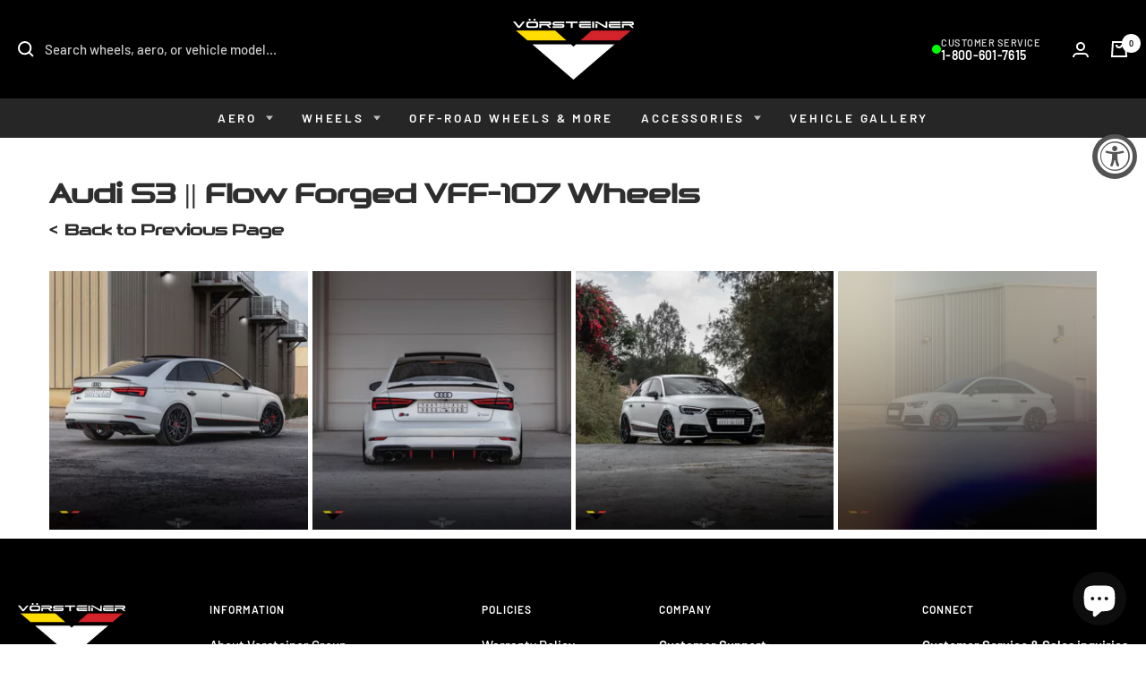

--- FILE ---
content_type: text/html; charset=utf-8
request_url: https://vorsteiner.com/pages/audi-s3-flow-forged-vff-107-wheels
body_size: 40175
content:
<!doctype html><html class="no-js" lang="en" dir="ltr">
    <head>
      <meta charset="utf-8">
      <meta name="viewport" content="width=device-width, initial-scale=1.0, height=device-height, minimum-scale=1.0, maximum-scale=1.0">
      <meta name="theme-color" content="#000000"><meta name="description" content="Browse the photo gallery of the Audi S3 || Flow Forged VFF-107 Wheels equipped with Vorsteiner products. You can shop for the wheels and aero parts at vorsteiner.com"><meta property="og:type" content="website">
  <meta property="og:title" content="Audi S3 || Flow Forged VFF-107 Wheels"><meta property="og:image" content="http://vorsteiner.com/cdn/shop/files/Vorsteiner_Logo_3ad684ad-148b-4dfa-bfa8-8246bfc6eb9b.png?v=1647365642&width=1024">
  <meta property="og:image:secure_url" content="https://vorsteiner.com/cdn/shop/files/Vorsteiner_Logo_3ad684ad-148b-4dfa-bfa8-8246bfc6eb9b.png?v=1647365642&width=1024">
  <meta property="og:image:width" content="500">
  <meta property="og:image:height" content="500"><meta property="og:description" content="Browse the photo gallery of the Audi S3 || Flow Forged VFF-107 Wheels equipped with Vorsteiner products. You can shop for the wheels and aero parts at vorsteiner.com"><meta property="og:url" content="https://vorsteiner.com/pages/audi-s3-flow-forged-vff-107-wheels">
<meta property="og:site_name" content="Vorsteiner"><meta name="twitter:card" content="summary"><meta name="twitter:title" content="Audi S3 || Flow Forged VFF-107 Wheels">
  <meta name="twitter:description" content="Browse the photo gallery of the Audi S3 || Flow Forged VFF-107 Wheels equipped with Vorsteiner products. You can shop for the wheels and aero parts at vorsteiner.com"><meta name="twitter:image" content="https://vorsteiner.com/cdn/shop/files/Vorsteiner_Logo_3ad684ad-148b-4dfa-bfa8-8246bfc6eb9b.png?v=1647365642&width=1200">
  <meta name="twitter:image:alt" content="">
  
      <link rel="canonical" href="https://vorsteiner.com/pages/audi-s3-flow-forged-vff-107-wheels"><link rel="shortcut icon" href="//vorsteiner.com/cdn/shop/files/Vorsteiner_Logo_3ad684ad-148b-4dfa-bfa8-8246bfc6eb9b_96x96.png?v=1647365642" type="image/png"><link rel="preconnect" href="https://cdn.shopify.com">
      <link rel="dns-prefetch" href="https://productreviews.shopifycdn.com">
      <link rel="dns-prefetch" href="https://www.google-analytics.com"><link rel="preconnect" href="https://fonts.shopifycdn.com" crossorigin><link rel="preload" as="style" href="//vorsteiner.com/cdn/shop/t/89/assets/theme.css?v=153169124624031851851761460844">
      <link rel="preload" as="style" href="//vorsteiner.com/cdn/shop/t/89/assets/custom.css?v=21045377805562467161768934222">
      <link rel="preload" as="script" href="//vorsteiner.com/cdn/shop/t/89/assets/vendor.js?v=32643890569905814191761430387">
      <link rel="preload" as="script" href="//vorsteiner.com/cdn/shop/t/89/assets/theme.js?v=137669624100285368291762364236"><script type="application/ld+json">
  {
    "@context": "https://schema.org",
    "@type": "BreadcrumbList",
    "itemListElement": [{
        "@type": "ListItem",
        "position": 1,
        "name": "Home",
        "item": "https://vorsteiner.com"
      },{
            "@type": "ListItem",
            "position": 2,
            "name": "Audi S3 || Flow Forged VFF-107 Wheels",
            "item": "https://vorsteiner.com/pages/audi-s3-flow-forged-vff-107-wheels"
          }]
  }
</script>
      <link rel="preload" href="//vorsteiner.com/cdn/fonts/rajdhani/rajdhani_n6.2662920771758eb6f82fd10eee7115b26ac6f444.woff2" as="font" type="font/woff2" crossorigin><link rel="preload" href="//vorsteiner.com/cdn/fonts/barlow/barlow_n5.a193a1990790eba0cc5cca569d23799830e90f07.woff2" as="font" type="font/woff2" crossorigin><style>
  /* Typography (heading) */
  @font-face {
  font-family: Rajdhani;
  font-weight: 600;
  font-style: normal;
  font-display: swap;
  src: url("//vorsteiner.com/cdn/fonts/rajdhani/rajdhani_n6.2662920771758eb6f82fd10eee7115b26ac6f444.woff2") format("woff2"),
       url("//vorsteiner.com/cdn/fonts/rajdhani/rajdhani_n6.6befdead9ba44c2805903cac78e38160bc762983.woff") format("woff");
}

/* Typography (body) */
  @font-face {
  font-family: Barlow;
  font-weight: 500;
  font-style: normal;
  font-display: swap;
  src: url("//vorsteiner.com/cdn/fonts/barlow/barlow_n5.a193a1990790eba0cc5cca569d23799830e90f07.woff2") format("woff2"),
       url("//vorsteiner.com/cdn/fonts/barlow/barlow_n5.ae31c82169b1dc0715609b8cc6a610b917808358.woff") format("woff");
}

@font-face {
  font-family: Barlow;
  font-weight: 500;
  font-style: italic;
  font-display: swap;
  src: url("//vorsteiner.com/cdn/fonts/barlow/barlow_i5.714d58286997b65cd479af615cfa9bb0a117a573.woff2") format("woff2"),
       url("//vorsteiner.com/cdn/fonts/barlow/barlow_i5.0120f77e6447d3b5df4bbec8ad8c2d029d87fb21.woff") format("woff");
}

@font-face {
  font-family: Barlow;
  font-weight: 600;
  font-style: normal;
  font-display: swap;
  src: url("//vorsteiner.com/cdn/fonts/barlow/barlow_n6.329f582a81f63f125e63c20a5a80ae9477df68e1.woff2") format("woff2"),
       url("//vorsteiner.com/cdn/fonts/barlow/barlow_n6.0163402e36247bcb8b02716880d0b39568412e9e.woff") format("woff");
}

@font-face {
  font-family: Barlow;
  font-weight: 600;
  font-style: italic;
  font-display: swap;
  src: url("//vorsteiner.com/cdn/fonts/barlow/barlow_i6.5a22bd20fb27bad4d7674cc6e666fb9c77d813bb.woff2") format("woff2"),
       url("//vorsteiner.com/cdn/fonts/barlow/barlow_i6.1c8787fcb59f3add01a87f21b38c7ef797e3b3a1.woff") format("woff");
}

:root {--heading-color: 13, 13, 13;
    --text-color: 46, 46, 46;
    --background: 255, 255, 255;
    --secondary-background: 255, 255, 255;
    --border-color: 224, 224, 224;
    --border-color-darker: 171, 171, 171;
    --success-color: 21, 87, 36;
    --success-background: 208, 221, 211;
    --error-color: 155, 5, 5;
    --error-background: 248, 238, 238;
    --primary-button-background: 21, 87, 36;
    --primary-button-text-color: 255, 255, 255;
    --secondary-button-background: 212, 175, 55;
    --secondary-button-text-color: 46, 46, 46;
    --product-star-rating: 246, 164, 41;
    --product-on-sale-accent: 222, 43, 43;
    --product-sold-out-accent: 155, 5, 5;
    --product-custom-label-background: 5, 30, 56;
    --product-custom-label-text-color: 255, 255, 255;
    --product-custom-label-2-background: 46, 158, 123;
    --product-custom-label-2-text-color: 255, 255, 255;
    --product-low-stock-text-color: 222, 43, 43;
    --product-in-stock-text-color: 46, 158, 123;
    --loading-bar-background: 46, 46, 46;

    /* We duplicate some "base" colors as root colors, which is useful to use on drawer elements or popover without. Those should not be overridden to avoid issues */
    --root-heading-color: 13, 13, 13;
    --root-text-color: 46, 46, 46;
    --root-background: 255, 255, 255;
    --root-border-color: 224, 224, 224;
    --root-primary-button-background: 21, 87, 36;
    --root-primary-button-text-color: 255, 255, 255;

    --base-font-size: 15px;
    --heading-font-family: Rajdhani, sans-serif;
    --heading-font-weight: 600;
    --heading-font-style: normal;
    --heading-text-transform: uppercase;
    --text-font-family: Barlow, sans-serif;
    --text-font-weight: 500;
    --text-font-style: normal;
    --text-font-bold-weight: 600;

    /* Typography (font size) */
    --heading-xxsmall-font-size: 10px;
    --heading-xsmall-font-size: 10px;
    --heading-small-font-size: 11px;
    --heading-large-font-size: 32px;
    --heading-h1-font-size: 32px;
    --heading-h2-font-size: 28px;
    --heading-h3-font-size: 26px;
    --heading-h4-font-size: 22px;
    --heading-h5-font-size: 18px;
    --heading-h6-font-size: 16px;

    /* Control the look and feel of the theme by changing radius of various elements */
    --button-border-radius: 4px;
    --block-border-radius: 32px;
    --block-border-radius-reduced: 16px;
    --color-swatch-border-radius: 0px;

    /* Button size */
    --button-height: 48px;
    --button-small-height: 40px;

    /* Form related */
    --form-input-field-height: 48px;
    --form-input-gap: 16px;
    --form-submit-margin: 24px;

    /* Product listing related variables */
    --product-list-block-spacing: 32px;

    /* Video related */
    --play-button-background: 255, 255, 255;
    --play-button-arrow: 46, 46, 46;

    /* RTL support */
    --transform-logical-flip: 1;
    --transform-origin-start: left;
    --transform-origin-end: right;

    /* Other */
    --zoom-cursor-svg-url: url(//vorsteiner.com/cdn/shop/t/89/assets/zoom-cursor.svg?v=119959518113871179001762215381);
    --arrow-right-svg-url: url(//vorsteiner.com/cdn/shop/t/89/assets/arrow-right.svg?v=60870638587498665381761430466);
    --arrow-left-svg-url: url(//vorsteiner.com/cdn/shop/t/89/assets/arrow-left.svg?v=39431327866290484971761430466);

    /* Some useful variables that we can reuse in our CSS. Some explanation are needed for some of them:
       - container-max-width-minus-gutters: represents the container max width without the edge gutters
       - container-outer-width: considering the screen width, represent all the space outside the container
       - container-outer-margin: same as container-outer-width but get set to 0 inside a container
       - container-inner-width: the effective space inside the container (minus gutters)
       - grid-column-width: represents the width of a single column of the grid
       - vertical-breather: this is a variable that defines the global "spacing" between sections, and inside the section
                            to create some "breath" and minimum spacing
     */
    --container-max-width: 1600px;
    --container-gutter: 24px;
    --container-max-width-minus-gutters: calc(var(--container-max-width) - (var(--container-gutter)) * 2);
    --container-outer-width: max(calc((100vw - var(--container-max-width-minus-gutters)) / 2), var(--container-gutter));
    --container-outer-margin: var(--container-outer-width);
    --container-inner-width: calc(100vw - var(--container-outer-width) * 2);

    --grid-column-count: 10;
    --grid-gap: 24px;
    --grid-column-width: calc((100vw - var(--container-outer-width) * 2 - var(--grid-gap) * (var(--grid-column-count) - 1)) / var(--grid-column-count));

    --vertical-breather: 36px;
    --vertical-breather-tight: 36px;

    /* Shopify related variables */
    --payment-terms-background-color: #ffffff;
  }

  @media screen and (min-width: 741px) {
    :root {
      --container-gutter: 40px;
      --grid-column-count: 20;
      --vertical-breather: 48px;
      --vertical-breather-tight: 48px;

      /* Typography (font size) */
      --heading-xsmall-font-size: 11px;
      --heading-small-font-size: 12px;
      --heading-large-font-size: 48px;
      --heading-h1-font-size: 48px;
      --heading-h2-font-size: 36px;
      --heading-h3-font-size: 30px;
      --heading-h4-font-size: 22px;
      --heading-h5-font-size: 18px;
      --heading-h6-font-size: 16px;

      /* Form related */
      --form-input-field-height: 52px;
      --form-submit-margin: 32px;

      /* Button size */
      --button-height: 52px;
      --button-small-height: 44px;
    }
  }

  @media screen and (min-width: 1200px) {
    :root {
      --vertical-breather: 64px;
      --vertical-breather-tight: 48px;
      --product-list-block-spacing: 48px;

      /* Typography */
      --heading-large-font-size: 58px;
      --heading-h1-font-size: 50px;
      --heading-h2-font-size: 44px;
      --heading-h3-font-size: 32px;
      --heading-h4-font-size: 26px;
      --heading-h5-font-size: 22px;
      --heading-h6-font-size: 16px;
    }
  }

  @media screen and (min-width: 1600px) {
    :root {
      --vertical-breather: 64px;
      --vertical-breather-tight: 48px;
    }
  }
</style>
      <script>
  // This allows to expose several variables to the global scope, to be used in scripts
  window.themeVariables = {
    settings: {
      direction: "ltr",
      pageType: "page",
      cartCount: 0,
      moneyFormat: "\u003cspan class=\"money\"\u003e${{amount}}\u003c\/span\u003e",
      moneyWithCurrencyFormat: "\u003cspan class=\"money\"\u003e${{amount}} USD\u003c\/span\u003e",
      showVendor: true,
      discountMode: "percentage",
      currencyCodeEnabled: false,
      cartType: "drawer",
      cartCurrency: "USD",
      mobileZoomFactor: 2.5
    },

    routes: {
      host: "vorsteiner.com",
      rootUrl: "\/",
      rootUrlWithoutSlash: '',
      cartUrl: "\/cart",
      cartAddUrl: "\/cart\/add",
      cartChangeUrl: "\/cart\/change",
      searchUrl: "\/search",
      predictiveSearchUrl: "\/search\/suggest",
      productRecommendationsUrl: "\/recommendations\/products"
    },

    strings: {
      accessibilityDelete: "Delete",
      accessibilityClose: "Close",
      collectionSoldOut: "Sold out",
      collectionDiscount: "Save @savings@",
      productSalePrice: "Sale price",
      productRegularPrice: "Regular price",
      productFormUnavailable: "This Configuration is Not Offered",
      productFormSoldOut: "Sold out",
      productFormPreOrder: "Pre-order",
      productFormAddToCart: "Add to cart",
      searchNoResults: "No results could be found.",
      searchNewSearch: "New search",
      searchProducts: "Products",
      searchArticles: "Journal",
      searchPages: "Pages",
      searchCollections: "Collections",
      cartViewCart: "View cart",
      cartItemAdded: "Item added to your cart!",
      cartItemAddedShort: "Added to your cart!",
      cartAddOrderNote: "Add order note",
      cartEditOrderNote: "Edit order note",
      shippingEstimatorNoResults: "Sorry, we do not ship to your address.",
      shippingEstimatorOneResult: "There is one shipping rate for your address:",
      shippingEstimatorMultipleResults: "There are several shipping rates for your address:",
      shippingEstimatorError: "One or more error occurred while retrieving shipping rates:"
    },

    libs: {
      flickity: "\/\/vorsteiner.com\/cdn\/shop\/t\/89\/assets\/flickity.js?v=141452523587318531741761461051",
      photoswipe: "\/\/vorsteiner.com\/cdn\/shop\/t\/89\/assets\/photoswipe.js?v=59012123097207194221761461058",
      qrCode: "\/\/vorsteiner.com\/cdn\/shopifycloud\/storefront\/assets\/themes_support\/vendor\/qrcode-3f2b403b.js"
    },

    breakpoints: {
      phone: 'screen and (max-width: 740px)',
      tablet: 'screen and (min-width: 741px) and (max-width: 999px)',
      tabletAndUp: 'screen and (min-width: 741px)',
      pocket: 'screen and (max-width: 999px)',
      lap: 'screen and (min-width: 1000px) and (max-width: 1199px)',
      lapAndUp: 'screen and (min-width: 1000px)',
      desktop: 'screen and (min-width: 1200px)',
      wide: 'screen and (min-width: 1400px)'
    }
  };

  window.addEventListener('pageshow', async () => {
    const cartContent = await (await fetch(`${window.themeVariables.routes.cartUrl}.js`, {cache: 'reload'})).json();
    document.documentElement.dispatchEvent(new CustomEvent('cart:refresh', {detail: {cart: cartContent}}));
  });

  if ('noModule' in HTMLScriptElement.prototype) {
    // Old browsers (like IE) that does not support module will be considered as if not executing JS at all
    document.documentElement.className = document.documentElement.className.replace('no-js', 'js');

    requestAnimationFrame(() => {
      const viewportHeight = (window.visualViewport ? window.visualViewport.height : document.documentElement.clientHeight);
      document.documentElement.style.setProperty('--window-height',viewportHeight + 'px');
    });
  }</script>
  
      <link rel="stylesheet" href="//vorsteiner.com/cdn/shop/t/89/assets/theme.css?v=153169124624031851851761460844">
  
      <script src="//vorsteiner.com/cdn/shop/t/89/assets/vendor.js?v=32643890569905814191761430387" defer></script>
      <script src="//vorsteiner.com/cdn/shop/t/89/assets/theme.js?v=137669624100285368291762364236" defer></script>
      <script src="//vorsteiner.com/cdn/shop/t/89/assets/custom.js?v=120488722602925688041765665659" defer></script>
  
      <script>window.performance && window.performance.mark && window.performance.mark('shopify.content_for_header.start');</script><meta name="google-site-verification" content="HYTT8hQfLC4XbEkbiG7cHzCsWmOkugznbK9Y1XMl4kY">
<meta name="google-site-verification" content="11j5-ZiphcQ9mSbH9hfxqwux77ThXKIoAUVn1A8Xm1I">
<meta name="google-site-verification" content="cESnIW16z1I_cRh4693U2Opdz5RBv6eesxPCPa7N9Qk">
<meta name="google-site-verification" content="LiDgyMiTgFL3W0Glajrg44Xh2qFP_PursA-F-Z5XEPc">
<meta id="shopify-digital-wallet" name="shopify-digital-wallet" content="/42826924184/digital_wallets/dialog">
<meta name="shopify-checkout-api-token" content="d884844057fc1800af56b3d329d7f7db">
<meta id="in-context-paypal-metadata" data-shop-id="42826924184" data-venmo-supported="false" data-environment="production" data-locale="en_US" data-paypal-v4="true" data-currency="USD">
<script async="async" src="/checkouts/internal/preloads.js?locale=en-US"></script>
<link rel="preconnect" href="https://shop.app" crossorigin="anonymous">
<script async="async" src="https://shop.app/checkouts/internal/preloads.js?locale=en-US&shop_id=42826924184" crossorigin="anonymous"></script>
<script id="apple-pay-shop-capabilities" type="application/json">{"shopId":42826924184,"countryCode":"US","currencyCode":"USD","merchantCapabilities":["supports3DS"],"merchantId":"gid:\/\/shopify\/Shop\/42826924184","merchantName":"Vorsteiner","requiredBillingContactFields":["postalAddress","email","phone"],"requiredShippingContactFields":["postalAddress","email","phone"],"shippingType":"shipping","supportedNetworks":["visa","masterCard","amex","discover","elo","jcb"],"total":{"type":"pending","label":"Vorsteiner","amount":"1.00"},"shopifyPaymentsEnabled":true,"supportsSubscriptions":true}</script>
<script id="shopify-features" type="application/json">{"accessToken":"d884844057fc1800af56b3d329d7f7db","betas":["rich-media-storefront-analytics"],"domain":"vorsteiner.com","predictiveSearch":true,"shopId":42826924184,"locale":"en"}</script>
<script>var Shopify = Shopify || {};
Shopify.shop = "vorsteinerwheels.myshopify.com";
Shopify.locale = "en";
Shopify.currency = {"active":"USD","rate":"1.0"};
Shopify.country = "US";
Shopify.theme = {"name":"Vorsteiner 12.10.25 - Holiday.Program","id":141084623018,"schema_name":"Focal","schema_version":"12.7.1","theme_store_id":null,"role":"main"};
Shopify.theme.handle = "null";
Shopify.theme.style = {"id":null,"handle":null};
Shopify.cdnHost = "vorsteiner.com/cdn";
Shopify.routes = Shopify.routes || {};
Shopify.routes.root = "/";</script>
<script type="module">!function(o){(o.Shopify=o.Shopify||{}).modules=!0}(window);</script>
<script>!function(o){function n(){var o=[];function n(){o.push(Array.prototype.slice.apply(arguments))}return n.q=o,n}var t=o.Shopify=o.Shopify||{};t.loadFeatures=n(),t.autoloadFeatures=n()}(window);</script>
<script>
  window.ShopifyPay = window.ShopifyPay || {};
  window.ShopifyPay.apiHost = "shop.app\/pay";
  window.ShopifyPay.redirectState = null;
</script>
<script id="shop-js-analytics" type="application/json">{"pageType":"page"}</script>
<script defer="defer" async type="module" src="//vorsteiner.com/cdn/shopifycloud/shop-js/modules/v2/client.init-shop-cart-sync_BT-GjEfc.en.esm.js"></script>
<script defer="defer" async type="module" src="//vorsteiner.com/cdn/shopifycloud/shop-js/modules/v2/chunk.common_D58fp_Oc.esm.js"></script>
<script defer="defer" async type="module" src="//vorsteiner.com/cdn/shopifycloud/shop-js/modules/v2/chunk.modal_xMitdFEc.esm.js"></script>
<script type="module">
  await import("//vorsteiner.com/cdn/shopifycloud/shop-js/modules/v2/client.init-shop-cart-sync_BT-GjEfc.en.esm.js");
await import("//vorsteiner.com/cdn/shopifycloud/shop-js/modules/v2/chunk.common_D58fp_Oc.esm.js");
await import("//vorsteiner.com/cdn/shopifycloud/shop-js/modules/v2/chunk.modal_xMitdFEc.esm.js");

  window.Shopify.SignInWithShop?.initShopCartSync?.({"fedCMEnabled":true,"windoidEnabled":true});

</script>
<script>
  window.Shopify = window.Shopify || {};
  if (!window.Shopify.featureAssets) window.Shopify.featureAssets = {};
  window.Shopify.featureAssets['shop-js'] = {"shop-cart-sync":["modules/v2/client.shop-cart-sync_DZOKe7Ll.en.esm.js","modules/v2/chunk.common_D58fp_Oc.esm.js","modules/v2/chunk.modal_xMitdFEc.esm.js"],"init-fed-cm":["modules/v2/client.init-fed-cm_B6oLuCjv.en.esm.js","modules/v2/chunk.common_D58fp_Oc.esm.js","modules/v2/chunk.modal_xMitdFEc.esm.js"],"shop-cash-offers":["modules/v2/client.shop-cash-offers_D2sdYoxE.en.esm.js","modules/v2/chunk.common_D58fp_Oc.esm.js","modules/v2/chunk.modal_xMitdFEc.esm.js"],"shop-login-button":["modules/v2/client.shop-login-button_QeVjl5Y3.en.esm.js","modules/v2/chunk.common_D58fp_Oc.esm.js","modules/v2/chunk.modal_xMitdFEc.esm.js"],"pay-button":["modules/v2/client.pay-button_DXTOsIq6.en.esm.js","modules/v2/chunk.common_D58fp_Oc.esm.js","modules/v2/chunk.modal_xMitdFEc.esm.js"],"shop-button":["modules/v2/client.shop-button_DQZHx9pm.en.esm.js","modules/v2/chunk.common_D58fp_Oc.esm.js","modules/v2/chunk.modal_xMitdFEc.esm.js"],"avatar":["modules/v2/client.avatar_BTnouDA3.en.esm.js"],"init-windoid":["modules/v2/client.init-windoid_CR1B-cfM.en.esm.js","modules/v2/chunk.common_D58fp_Oc.esm.js","modules/v2/chunk.modal_xMitdFEc.esm.js"],"init-shop-for-new-customer-accounts":["modules/v2/client.init-shop-for-new-customer-accounts_C_vY_xzh.en.esm.js","modules/v2/client.shop-login-button_QeVjl5Y3.en.esm.js","modules/v2/chunk.common_D58fp_Oc.esm.js","modules/v2/chunk.modal_xMitdFEc.esm.js"],"init-shop-email-lookup-coordinator":["modules/v2/client.init-shop-email-lookup-coordinator_BI7n9ZSv.en.esm.js","modules/v2/chunk.common_D58fp_Oc.esm.js","modules/v2/chunk.modal_xMitdFEc.esm.js"],"init-shop-cart-sync":["modules/v2/client.init-shop-cart-sync_BT-GjEfc.en.esm.js","modules/v2/chunk.common_D58fp_Oc.esm.js","modules/v2/chunk.modal_xMitdFEc.esm.js"],"shop-toast-manager":["modules/v2/client.shop-toast-manager_DiYdP3xc.en.esm.js","modules/v2/chunk.common_D58fp_Oc.esm.js","modules/v2/chunk.modal_xMitdFEc.esm.js"],"init-customer-accounts":["modules/v2/client.init-customer-accounts_D9ZNqS-Q.en.esm.js","modules/v2/client.shop-login-button_QeVjl5Y3.en.esm.js","modules/v2/chunk.common_D58fp_Oc.esm.js","modules/v2/chunk.modal_xMitdFEc.esm.js"],"init-customer-accounts-sign-up":["modules/v2/client.init-customer-accounts-sign-up_iGw4briv.en.esm.js","modules/v2/client.shop-login-button_QeVjl5Y3.en.esm.js","modules/v2/chunk.common_D58fp_Oc.esm.js","modules/v2/chunk.modal_xMitdFEc.esm.js"],"shop-follow-button":["modules/v2/client.shop-follow-button_CqMgW2wH.en.esm.js","modules/v2/chunk.common_D58fp_Oc.esm.js","modules/v2/chunk.modal_xMitdFEc.esm.js"],"checkout-modal":["modules/v2/client.checkout-modal_xHeaAweL.en.esm.js","modules/v2/chunk.common_D58fp_Oc.esm.js","modules/v2/chunk.modal_xMitdFEc.esm.js"],"shop-login":["modules/v2/client.shop-login_D91U-Q7h.en.esm.js","modules/v2/chunk.common_D58fp_Oc.esm.js","modules/v2/chunk.modal_xMitdFEc.esm.js"],"lead-capture":["modules/v2/client.lead-capture_BJmE1dJe.en.esm.js","modules/v2/chunk.common_D58fp_Oc.esm.js","modules/v2/chunk.modal_xMitdFEc.esm.js"],"payment-terms":["modules/v2/client.payment-terms_Ci9AEqFq.en.esm.js","modules/v2/chunk.common_D58fp_Oc.esm.js","modules/v2/chunk.modal_xMitdFEc.esm.js"]};
</script>
<script>(function() {
  var isLoaded = false;
  function asyncLoad() {
    if (isLoaded) return;
    isLoaded = true;
    var urls = ["https:\/\/chimpstatic.com\/mcjs-connected\/js\/users\/24b3620afea4c8ef017eb7206\/e96bcf96a69e41b52dc74a074.js?shop=vorsteinerwheels.myshopify.com","\/\/www.powr.io\/powr.js?powr-token=vorsteinerwheels.myshopify.com\u0026external-type=shopify\u0026shop=vorsteinerwheels.myshopify.com","\/\/d1liekpayvooaz.cloudfront.net\/apps\/customizery\/customizery.js?shop=vorsteinerwheels.myshopify.com","\/\/www.powr.io\/powr.js?powr-token=vorsteinerwheels.myshopify.com\u0026external-type=shopify\u0026shop=vorsteinerwheels.myshopify.com","https:\/\/cdn.robinpro.gallery\/js\/client.js?v=5ad0431\u0026shop=vorsteinerwheels.myshopify.com","https:\/\/cdn.shopify.com\/s\/files\/1\/0428\/2692\/4184\/t\/89\/assets\/affirmShopify.js?v=1763767075\u0026shop=vorsteinerwheels.myshopify.com"];
    for (var i = 0; i < urls.length; i++) {
      var s = document.createElement('script');
      s.type = 'text/javascript';
      s.async = true;
      s.src = urls[i];
      var x = document.getElementsByTagName('script')[0];
      x.parentNode.insertBefore(s, x);
    }
  };
  if(window.attachEvent) {
    window.attachEvent('onload', asyncLoad);
  } else {
    window.addEventListener('load', asyncLoad, false);
  }
})();</script>
<script id="__st">var __st={"a":42826924184,"offset":-28800,"reqid":"40a4269a-c2f0-4ddd-8470-9ced234da908-1769043098","pageurl":"vorsteiner.com\/pages\/audi-s3-flow-forged-vff-107-wheels","s":"pages-94576181418","u":"9bbaf52bcb67","p":"page","rtyp":"page","rid":94576181418};</script>
<script>window.ShopifyPaypalV4VisibilityTracking = true;</script>
<script id="captcha-bootstrap">!function(){'use strict';const t='contact',e='account',n='new_comment',o=[[t,t],['blogs',n],['comments',n],[t,'customer']],c=[[e,'customer_login'],[e,'guest_login'],[e,'recover_customer_password'],[e,'create_customer']],r=t=>t.map((([t,e])=>`form[action*='/${t}']:not([data-nocaptcha='true']) input[name='form_type'][value='${e}']`)).join(','),a=t=>()=>t?[...document.querySelectorAll(t)].map((t=>t.form)):[];function s(){const t=[...o],e=r(t);return a(e)}const i='password',u='form_key',d=['recaptcha-v3-token','g-recaptcha-response','h-captcha-response',i],f=()=>{try{return window.sessionStorage}catch{return}},m='__shopify_v',_=t=>t.elements[u];function p(t,e,n=!1){try{const o=window.sessionStorage,c=JSON.parse(o.getItem(e)),{data:r}=function(t){const{data:e,action:n}=t;return t[m]||n?{data:e,action:n}:{data:t,action:n}}(c);for(const[e,n]of Object.entries(r))t.elements[e]&&(t.elements[e].value=n);n&&o.removeItem(e)}catch(o){console.error('form repopulation failed',{error:o})}}const l='form_type',E='cptcha';function T(t){t.dataset[E]=!0}const w=window,h=w.document,L='Shopify',v='ce_forms',y='captcha';let A=!1;((t,e)=>{const n=(g='f06e6c50-85a8-45c8-87d0-21a2b65856fe',I='https://cdn.shopify.com/shopifycloud/storefront-forms-hcaptcha/ce_storefront_forms_captcha_hcaptcha.v1.5.2.iife.js',D={infoText:'Protected by hCaptcha',privacyText:'Privacy',termsText:'Terms'},(t,e,n)=>{const o=w[L][v],c=o.bindForm;if(c)return c(t,g,e,D).then(n);var r;o.q.push([[t,g,e,D],n]),r=I,A||(h.body.append(Object.assign(h.createElement('script'),{id:'captcha-provider',async:!0,src:r})),A=!0)});var g,I,D;w[L]=w[L]||{},w[L][v]=w[L][v]||{},w[L][v].q=[],w[L][y]=w[L][y]||{},w[L][y].protect=function(t,e){n(t,void 0,e),T(t)},Object.freeze(w[L][y]),function(t,e,n,w,h,L){const[v,y,A,g]=function(t,e,n){const i=e?o:[],u=t?c:[],d=[...i,...u],f=r(d),m=r(i),_=r(d.filter((([t,e])=>n.includes(e))));return[a(f),a(m),a(_),s()]}(w,h,L),I=t=>{const e=t.target;return e instanceof HTMLFormElement?e:e&&e.form},D=t=>v().includes(t);t.addEventListener('submit',(t=>{const e=I(t);if(!e)return;const n=D(e)&&!e.dataset.hcaptchaBound&&!e.dataset.recaptchaBound,o=_(e),c=g().includes(e)&&(!o||!o.value);(n||c)&&t.preventDefault(),c&&!n&&(function(t){try{if(!f())return;!function(t){const e=f();if(!e)return;const n=_(t);if(!n)return;const o=n.value;o&&e.removeItem(o)}(t);const e=Array.from(Array(32),(()=>Math.random().toString(36)[2])).join('');!function(t,e){_(t)||t.append(Object.assign(document.createElement('input'),{type:'hidden',name:u})),t.elements[u].value=e}(t,e),function(t,e){const n=f();if(!n)return;const o=[...t.querySelectorAll(`input[type='${i}']`)].map((({name:t})=>t)),c=[...d,...o],r={};for(const[a,s]of new FormData(t).entries())c.includes(a)||(r[a]=s);n.setItem(e,JSON.stringify({[m]:1,action:t.action,data:r}))}(t,e)}catch(e){console.error('failed to persist form',e)}}(e),e.submit())}));const S=(t,e)=>{t&&!t.dataset[E]&&(n(t,e.some((e=>e===t))),T(t))};for(const o of['focusin','change'])t.addEventListener(o,(t=>{const e=I(t);D(e)&&S(e,y())}));const B=e.get('form_key'),M=e.get(l),P=B&&M;t.addEventListener('DOMContentLoaded',(()=>{const t=y();if(P)for(const e of t)e.elements[l].value===M&&p(e,B);[...new Set([...A(),...v().filter((t=>'true'===t.dataset.shopifyCaptcha))])].forEach((e=>S(e,t)))}))}(h,new URLSearchParams(w.location.search),n,t,e,['guest_login'])})(!0,!0)}();</script>
<script integrity="sha256-4kQ18oKyAcykRKYeNunJcIwy7WH5gtpwJnB7kiuLZ1E=" data-source-attribution="shopify.loadfeatures" defer="defer" src="//vorsteiner.com/cdn/shopifycloud/storefront/assets/storefront/load_feature-a0a9edcb.js" crossorigin="anonymous"></script>
<script crossorigin="anonymous" defer="defer" src="//vorsteiner.com/cdn/shopifycloud/storefront/assets/shopify_pay/storefront-65b4c6d7.js?v=20250812"></script>
<script data-source-attribution="shopify.dynamic_checkout.dynamic.init">var Shopify=Shopify||{};Shopify.PaymentButton=Shopify.PaymentButton||{isStorefrontPortableWallets:!0,init:function(){window.Shopify.PaymentButton.init=function(){};var t=document.createElement("script");t.src="https://vorsteiner.com/cdn/shopifycloud/portable-wallets/latest/portable-wallets.en.js",t.type="module",document.head.appendChild(t)}};
</script>
<script data-source-attribution="shopify.dynamic_checkout.buyer_consent">
  function portableWalletsHideBuyerConsent(e){var t=document.getElementById("shopify-buyer-consent"),n=document.getElementById("shopify-subscription-policy-button");t&&n&&(t.classList.add("hidden"),t.setAttribute("aria-hidden","true"),n.removeEventListener("click",e))}function portableWalletsShowBuyerConsent(e){var t=document.getElementById("shopify-buyer-consent"),n=document.getElementById("shopify-subscription-policy-button");t&&n&&(t.classList.remove("hidden"),t.removeAttribute("aria-hidden"),n.addEventListener("click",e))}window.Shopify?.PaymentButton&&(window.Shopify.PaymentButton.hideBuyerConsent=portableWalletsHideBuyerConsent,window.Shopify.PaymentButton.showBuyerConsent=portableWalletsShowBuyerConsent);
</script>
<script data-source-attribution="shopify.dynamic_checkout.cart.bootstrap">document.addEventListener("DOMContentLoaded",(function(){function t(){return document.querySelector("shopify-accelerated-checkout-cart, shopify-accelerated-checkout")}if(t())Shopify.PaymentButton.init();else{new MutationObserver((function(e,n){t()&&(Shopify.PaymentButton.init(),n.disconnect())})).observe(document.body,{childList:!0,subtree:!0})}}));
</script>
<link id="shopify-accelerated-checkout-styles" rel="stylesheet" media="screen" href="https://vorsteiner.com/cdn/shopifycloud/portable-wallets/latest/accelerated-checkout-backwards-compat.css" crossorigin="anonymous">
<style id="shopify-accelerated-checkout-cart">
        #shopify-buyer-consent {
  margin-top: 1em;
  display: inline-block;
  width: 100%;
}

#shopify-buyer-consent.hidden {
  display: none;
}

#shopify-subscription-policy-button {
  background: none;
  border: none;
  padding: 0;
  text-decoration: underline;
  font-size: inherit;
  cursor: pointer;
}

#shopify-subscription-policy-button::before {
  box-shadow: none;
}

      </style>

<script>window.performance && window.performance.mark && window.performance.mark('shopify.content_for_header.end');</script>
<script id="bold-platform-data" type="application/json">
    {
        "shop": {
            "domain": "vorsteiner.com",
            "permanent_domain": "vorsteinerwheels.myshopify.com",
            "url": "https://vorsteiner.com",
            "secure_url": "https://vorsteiner.com",
            "money_format": "\u003cspan class=\"money\"\u003e${{amount}}\u003c\/span\u003e",
            "currency": "USD"
        },
        "customer": {
            "id": null,
            "tags": null
        },
        "cart": {"note":null,"attributes":{},"original_total_price":0,"total_price":0,"total_discount":0,"total_weight":0.0,"item_count":0,"items":[],"requires_shipping":false,"currency":"USD","items_subtotal_price":0,"cart_level_discount_applications":[],"checkout_charge_amount":0},
        "template": "page",
        "product": null,
        "collection": null
    }
</script>
<style>
    .money[data-product-id], .money[data-product-handle], .money[data-variant-id], .money[data-line-index], .money[data-cart-total] {
        animation: moneyAnimation 0s 2s forwards;
        visibility: hidden;
    }
    @keyframes moneyAnimation {
        to   { visibility: visible; }
    }
</style>

<link href="//vorsteiner.com/cdn/shop/t/89/assets/bold-csp-custom.css?v=38657284321814969571761430388" rel="stylesheet" type="text/css" media="all" />
      <link href="//vorsteiner.com/cdn/shop/t/89/assets/custom.css?v=21045377805562467161768934222" rel="stylesheet" type="text/css" media="all" />
      
      
      
      <!-- Google Tag Manager - Consolidated (Google Ads & GA4) -->
      <script async src="https://www.googletagmanager.com/gtag/js?id=AW-10892583010"></script>
      <script async src="https://www.googletagmanager.com/gtag/js?id=G-KSC16T3W0X"></script>
      <script>
        window.dataLayer = window.dataLayer || [];
        function gtag(){dataLayer.push(arguments);}
        gtag('js', new Date());
        gtag('config', 'AW-10892583010');
        gtag('config', 'G-KSC16T3W0X');
      </script>
      
      <!-- StackAdapt Tracking -->
      <script>!function(s,a,e,v,n,t,z){if(s.saq)return;n=s.saq=function(){n.callMethod?n.callMethod.apply(n,arguments):n.queue.push(arguments)};if(!s._saq)s._saq=n;n.push=n;n.loaded=!0;n.version='1.0';n.queue=[];t=a.createElement(e);t.async=!0;t.src=v;z=a.getElementsByTagName(e)[0];z.parentNode.insertBefore(t,z)}(window,document,'script','https://tags.srv.stackadapt.com/events.js');saq('ts', 'nac8LzqsAdIZ8cujGlJizw');</script>
      
  <!-- Start of Booster Apps Seo-0.1-->
<title>Audi S3 || Flow Forged VFF-107 Wheels | Vorsteiner</title><meta name="google-site-verification" content="gn7Hc-WDrGG6Gm3nk1bxHUsiDRrpoS_aceICex_MD0o" />
<meta name="description" content="Browse the photo gallery of the Audi S3 || Flow Forged VFF-107 Wheels equipped with Vorsteiner products. You can shop for the wheels and aero parts at vorsteiner.com" />
<!-- end of Booster Apps SEO -->

      
      <title>Audi S3 || Flow Forged VFF-107 Wheels</title>
      <!-- Era of Ecom Engine Hook start -->
<link rel="dns-prefetch" href="//winads.eraofecom.org">
<script title="winads_engine" type="text/javascript">
    //AGILITY_PLACEHOLDER 
    //BOUNCER_PLACEHOLDER
</script>




<!-- Era of Ecom Engine Hook end -->

  
  <script src="//vorsteiner.com/cdn/shop/t/89/assets/sca.affiliate.data.js?v=179245179014600959961761430388" type="text/javascript"></script>
<meta name="google-site-verification" content="CnjzKnfolRH0N7YYN6vY5zpqZAOnRrvuqnAv-sJlEfQ" />
  <!--Gem_Page_Header_Script-->
  
<link rel="preconnect" href="https://ucarecdn.com">
<link rel="dns-prefetch" href="https://ucarecdn.com">

<link rel="preconnect" href="https://assets.gemcommerce.com">
<link rel="dns-prefetch" href="https://assets.gemcommerce.com">

<link rel="preconnect" href="https://maxcdn.bootstrapcdn.com">
<link rel="dns-prefetch" href="https://maxcdn.bootstrapcdn.com">

<link rel="preconnect" href="https://fonts.gstatic.com">
<link rel="dns-prefetch" href="https://fonts.gstatic.com">

<link rel="preconnect" href="https://fonts.googleapis.com">
<link rel="dns-prefetch" href="https://fonts.googleapis.com">

    


  <!--End_Gem_Page_Header_Script-->
  


    

    
  
  <script type="text/javascript">
      (function(c,l,a,r,i,t,y){
          c[a]=c[a]||function(){(c[a].q=c[a].q||[]).push(arguments)};
          t=l.createElement(r);t.async=1;t.src="https://www.clarity.ms/tag/"+i;
          y=l.getElementsByTagName(r)[0];y.parentNode.insertBefore(t,y);
      })(window, document, "clarity", "script", "ugwzvsrw9g");
  </script>
      
      <!-- Infinite Options Fast Loading Script By ShopPad -->
      <script src="https://d1liekpayvooaz.cloudfront.net/apps/customizery/customizery.js?shop=vorsteinerwheels.myshopify.com" defer></script>
  
    <!-- BEGIN app block: shopify://apps/klaviyo-email-marketing-sms/blocks/klaviyo-onsite-embed/2632fe16-c075-4321-a88b-50b567f42507 -->












  <script async src="https://static.klaviyo.com/onsite/js/WSnPee/klaviyo.js?company_id=WSnPee"></script>
  <script>!function(){if(!window.klaviyo){window._klOnsite=window._klOnsite||[];try{window.klaviyo=new Proxy({},{get:function(n,i){return"push"===i?function(){var n;(n=window._klOnsite).push.apply(n,arguments)}:function(){for(var n=arguments.length,o=new Array(n),w=0;w<n;w++)o[w]=arguments[w];var t="function"==typeof o[o.length-1]?o.pop():void 0,e=new Promise((function(n){window._klOnsite.push([i].concat(o,[function(i){t&&t(i),n(i)}]))}));return e}}})}catch(n){window.klaviyo=window.klaviyo||[],window.klaviyo.push=function(){var n;(n=window._klOnsite).push.apply(n,arguments)}}}}();</script>

  




  <script>
    window.klaviyoReviewsProductDesignMode = false
  </script>







<!-- END app block --><script src="https://cdn.shopify.com/extensions/019a0131-ca1b-7172-a6b1-2fadce39ca6e/accessibly-28/assets/acc-main.js" type="text/javascript" defer="defer"></script>
<script src="https://cdn.shopify.com/extensions/e8878072-2f6b-4e89-8082-94b04320908d/inbox-1254/assets/inbox-chat-loader.js" type="text/javascript" defer="defer"></script>
<script src="https://cdn.shopify.com/extensions/019b8c1c-e769-72c6-b296-14041ea4f4f2/avada-app-80/assets/avada-order-limit.js" type="text/javascript" defer="defer"></script>
<script src="https://cdn.shopify.com/extensions/c1eb4680-ad4e-49c3-898d-493ebb06e626/affirm-pay-over-time-messaging-9/assets/affirm-cart-drawer-embed-handler.js" type="text/javascript" defer="defer"></script>
<link href="https://monorail-edge.shopifysvc.com" rel="dns-prefetch">
<script>(function(){if ("sendBeacon" in navigator && "performance" in window) {try {var session_token_from_headers = performance.getEntriesByType('navigation')[0].serverTiming.find(x => x.name == '_s').description;} catch {var session_token_from_headers = undefined;}var session_cookie_matches = document.cookie.match(/_shopify_s=([^;]*)/);var session_token_from_cookie = session_cookie_matches && session_cookie_matches.length === 2 ? session_cookie_matches[1] : "";var session_token = session_token_from_headers || session_token_from_cookie || "";function handle_abandonment_event(e) {var entries = performance.getEntries().filter(function(entry) {return /monorail-edge.shopifysvc.com/.test(entry.name);});if (!window.abandonment_tracked && entries.length === 0) {window.abandonment_tracked = true;var currentMs = Date.now();var navigation_start = performance.timing.navigationStart;var payload = {shop_id: 42826924184,url: window.location.href,navigation_start,duration: currentMs - navigation_start,session_token,page_type: "page"};window.navigator.sendBeacon("https://monorail-edge.shopifysvc.com/v1/produce", JSON.stringify({schema_id: "online_store_buyer_site_abandonment/1.1",payload: payload,metadata: {event_created_at_ms: currentMs,event_sent_at_ms: currentMs}}));}}window.addEventListener('pagehide', handle_abandonment_event);}}());</script>
<script id="web-pixels-manager-setup">(function e(e,d,r,n,o){if(void 0===o&&(o={}),!Boolean(null===(a=null===(i=window.Shopify)||void 0===i?void 0:i.analytics)||void 0===a?void 0:a.replayQueue)){var i,a;window.Shopify=window.Shopify||{};var t=window.Shopify;t.analytics=t.analytics||{};var s=t.analytics;s.replayQueue=[],s.publish=function(e,d,r){return s.replayQueue.push([e,d,r]),!0};try{self.performance.mark("wpm:start")}catch(e){}var l=function(){var e={modern:/Edge?\/(1{2}[4-9]|1[2-9]\d|[2-9]\d{2}|\d{4,})\.\d+(\.\d+|)|Firefox\/(1{2}[4-9]|1[2-9]\d|[2-9]\d{2}|\d{4,})\.\d+(\.\d+|)|Chrom(ium|e)\/(9{2}|\d{3,})\.\d+(\.\d+|)|(Maci|X1{2}).+ Version\/(15\.\d+|(1[6-9]|[2-9]\d|\d{3,})\.\d+)([,.]\d+|)( \(\w+\)|)( Mobile\/\w+|) Safari\/|Chrome.+OPR\/(9{2}|\d{3,})\.\d+\.\d+|(CPU[ +]OS|iPhone[ +]OS|CPU[ +]iPhone|CPU IPhone OS|CPU iPad OS)[ +]+(15[._]\d+|(1[6-9]|[2-9]\d|\d{3,})[._]\d+)([._]\d+|)|Android:?[ /-](13[3-9]|1[4-9]\d|[2-9]\d{2}|\d{4,})(\.\d+|)(\.\d+|)|Android.+Firefox\/(13[5-9]|1[4-9]\d|[2-9]\d{2}|\d{4,})\.\d+(\.\d+|)|Android.+Chrom(ium|e)\/(13[3-9]|1[4-9]\d|[2-9]\d{2}|\d{4,})\.\d+(\.\d+|)|SamsungBrowser\/([2-9]\d|\d{3,})\.\d+/,legacy:/Edge?\/(1[6-9]|[2-9]\d|\d{3,})\.\d+(\.\d+|)|Firefox\/(5[4-9]|[6-9]\d|\d{3,})\.\d+(\.\d+|)|Chrom(ium|e)\/(5[1-9]|[6-9]\d|\d{3,})\.\d+(\.\d+|)([\d.]+$|.*Safari\/(?![\d.]+ Edge\/[\d.]+$))|(Maci|X1{2}).+ Version\/(10\.\d+|(1[1-9]|[2-9]\d|\d{3,})\.\d+)([,.]\d+|)( \(\w+\)|)( Mobile\/\w+|) Safari\/|Chrome.+OPR\/(3[89]|[4-9]\d|\d{3,})\.\d+\.\d+|(CPU[ +]OS|iPhone[ +]OS|CPU[ +]iPhone|CPU IPhone OS|CPU iPad OS)[ +]+(10[._]\d+|(1[1-9]|[2-9]\d|\d{3,})[._]\d+)([._]\d+|)|Android:?[ /-](13[3-9]|1[4-9]\d|[2-9]\d{2}|\d{4,})(\.\d+|)(\.\d+|)|Mobile Safari.+OPR\/([89]\d|\d{3,})\.\d+\.\d+|Android.+Firefox\/(13[5-9]|1[4-9]\d|[2-9]\d{2}|\d{4,})\.\d+(\.\d+|)|Android.+Chrom(ium|e)\/(13[3-9]|1[4-9]\d|[2-9]\d{2}|\d{4,})\.\d+(\.\d+|)|Android.+(UC? ?Browser|UCWEB|U3)[ /]?(15\.([5-9]|\d{2,})|(1[6-9]|[2-9]\d|\d{3,})\.\d+)\.\d+|SamsungBrowser\/(5\.\d+|([6-9]|\d{2,})\.\d+)|Android.+MQ{2}Browser\/(14(\.(9|\d{2,})|)|(1[5-9]|[2-9]\d|\d{3,})(\.\d+|))(\.\d+|)|K[Aa][Ii]OS\/(3\.\d+|([4-9]|\d{2,})\.\d+)(\.\d+|)/},d=e.modern,r=e.legacy,n=navigator.userAgent;return n.match(d)?"modern":n.match(r)?"legacy":"unknown"}(),u="modern"===l?"modern":"legacy",c=(null!=n?n:{modern:"",legacy:""})[u],f=function(e){return[e.baseUrl,"/wpm","/b",e.hashVersion,"modern"===e.buildTarget?"m":"l",".js"].join("")}({baseUrl:d,hashVersion:r,buildTarget:u}),m=function(e){var d=e.version,r=e.bundleTarget,n=e.surface,o=e.pageUrl,i=e.monorailEndpoint;return{emit:function(e){var a=e.status,t=e.errorMsg,s=(new Date).getTime(),l=JSON.stringify({metadata:{event_sent_at_ms:s},events:[{schema_id:"web_pixels_manager_load/3.1",payload:{version:d,bundle_target:r,page_url:o,status:a,surface:n,error_msg:t},metadata:{event_created_at_ms:s}}]});if(!i)return console&&console.warn&&console.warn("[Web Pixels Manager] No Monorail endpoint provided, skipping logging."),!1;try{return self.navigator.sendBeacon.bind(self.navigator)(i,l)}catch(e){}var u=new XMLHttpRequest;try{return u.open("POST",i,!0),u.setRequestHeader("Content-Type","text/plain"),u.send(l),!0}catch(e){return console&&console.warn&&console.warn("[Web Pixels Manager] Got an unhandled error while logging to Monorail."),!1}}}}({version:r,bundleTarget:l,surface:e.surface,pageUrl:self.location.href,monorailEndpoint:e.monorailEndpoint});try{o.browserTarget=l,function(e){var d=e.src,r=e.async,n=void 0===r||r,o=e.onload,i=e.onerror,a=e.sri,t=e.scriptDataAttributes,s=void 0===t?{}:t,l=document.createElement("script"),u=document.querySelector("head"),c=document.querySelector("body");if(l.async=n,l.src=d,a&&(l.integrity=a,l.crossOrigin="anonymous"),s)for(var f in s)if(Object.prototype.hasOwnProperty.call(s,f))try{l.dataset[f]=s[f]}catch(e){}if(o&&l.addEventListener("load",o),i&&l.addEventListener("error",i),u)u.appendChild(l);else{if(!c)throw new Error("Did not find a head or body element to append the script");c.appendChild(l)}}({src:f,async:!0,onload:function(){if(!function(){var e,d;return Boolean(null===(d=null===(e=window.Shopify)||void 0===e?void 0:e.analytics)||void 0===d?void 0:d.initialized)}()){var d=window.webPixelsManager.init(e)||void 0;if(d){var r=window.Shopify.analytics;r.replayQueue.forEach((function(e){var r=e[0],n=e[1],o=e[2];d.publishCustomEvent(r,n,o)})),r.replayQueue=[],r.publish=d.publishCustomEvent,r.visitor=d.visitor,r.initialized=!0}}},onerror:function(){return m.emit({status:"failed",errorMsg:"".concat(f," has failed to load")})},sri:function(e){var d=/^sha384-[A-Za-z0-9+/=]+$/;return"string"==typeof e&&d.test(e)}(c)?c:"",scriptDataAttributes:o}),m.emit({status:"loading"})}catch(e){m.emit({status:"failed",errorMsg:(null==e?void 0:e.message)||"Unknown error"})}}})({shopId: 42826924184,storefrontBaseUrl: "https://vorsteiner.com",extensionsBaseUrl: "https://extensions.shopifycdn.com/cdn/shopifycloud/web-pixels-manager",monorailEndpoint: "https://monorail-edge.shopifysvc.com/unstable/produce_batch",surface: "storefront-renderer",enabledBetaFlags: ["2dca8a86"],webPixelsConfigList: [{"id":"1328414890","configuration":"{\"projectId\":\"ugwzvsrw9g\"}","eventPayloadVersion":"v1","runtimeContext":"STRICT","scriptVersion":"cf1781658ed156031118fc4bbc2ed159","type":"APP","apiClientId":240074326017,"privacyPurposes":[],"capabilities":["advanced_dom_events"],"dataSharingAdjustments":{"protectedCustomerApprovalScopes":["read_customer_personal_data"]}},{"id":"1180860586","configuration":"{\"accountID\":\"WSnPee\",\"webPixelConfig\":\"eyJlbmFibGVBZGRlZFRvQ2FydEV2ZW50cyI6IHRydWV9\"}","eventPayloadVersion":"v1","runtimeContext":"STRICT","scriptVersion":"524f6c1ee37bacdca7657a665bdca589","type":"APP","apiClientId":123074,"privacyPurposes":["ANALYTICS","MARKETING"],"dataSharingAdjustments":{"protectedCustomerApprovalScopes":["read_customer_address","read_customer_email","read_customer_name","read_customer_personal_data","read_customer_phone"]}},{"id":"1173061802","configuration":"{\"shopID\": \"74028\"}","eventPayloadVersion":"v1","runtimeContext":"STRICT","scriptVersion":"d22b5691c62682d22357c5bcbea63a2b","type":"APP","apiClientId":3780451,"privacyPurposes":["ANALYTICS","MARKETING","SALE_OF_DATA"],"dataSharingAdjustments":{"protectedCustomerApprovalScopes":["read_customer_email","read_customer_name","read_customer_personal_data","read_customer_phone"]}},{"id":"463536298","configuration":"{\"config\":\"{\\\"google_tag_ids\\\":[\\\"G-KSC16T3W0X\\\",\\\"AW-10892583010\\\",\\\"GT-NCT2RQ5J\\\"],\\\"target_country\\\":\\\"US\\\",\\\"gtag_events\\\":[{\\\"type\\\":\\\"begin_checkout\\\",\\\"action_label\\\":[\\\"G-KSC16T3W0X\\\",\\\"AW-10892583010\\\/nIp5CKH24JAaEOLA_sko\\\"]},{\\\"type\\\":\\\"search\\\",\\\"action_label\\\":[\\\"G-KSC16T3W0X\\\",\\\"AW-10892583010\\\/_YhrCJv24JAaEOLA_sko\\\"]},{\\\"type\\\":\\\"view_item\\\",\\\"action_label\\\":[\\\"G-KSC16T3W0X\\\",\\\"AW-10892583010\\\/TodyCJj24JAaEOLA_sko\\\",\\\"MC-3XCN42FCW3\\\"]},{\\\"type\\\":\\\"purchase\\\",\\\"action_label\\\":[\\\"G-KSC16T3W0X\\\",\\\"AW-10892583010\\\/uXavCJr14JAaEOLA_sko\\\",\\\"MC-3XCN42FCW3\\\"]},{\\\"type\\\":\\\"page_view\\\",\\\"action_label\\\":[\\\"G-KSC16T3W0X\\\",\\\"AW-10892583010\\\/ToVRCJ314JAaEOLA_sko\\\",\\\"MC-3XCN42FCW3\\\"]},{\\\"type\\\":\\\"add_payment_info\\\",\\\"action_label\\\":[\\\"G-KSC16T3W0X\\\",\\\"AW-10892583010\\\/SGt_CKT24JAaEOLA_sko\\\"]},{\\\"type\\\":\\\"add_to_cart\\\",\\\"action_label\\\":[\\\"G-KSC16T3W0X\\\",\\\"AW-10892583010\\\/gdzYCJ724JAaEOLA_sko\\\"]}],\\\"enable_monitoring_mode\\\":false}\"}","eventPayloadVersion":"v1","runtimeContext":"OPEN","scriptVersion":"b2a88bafab3e21179ed38636efcd8a93","type":"APP","apiClientId":1780363,"privacyPurposes":[],"dataSharingAdjustments":{"protectedCustomerApprovalScopes":["read_customer_address","read_customer_email","read_customer_name","read_customer_personal_data","read_customer_phone"]}},{"id":"100827306","configuration":"{\"pixel_id\":\"909074619767228\",\"pixel_type\":\"facebook_pixel\",\"metaapp_system_user_token\":\"-\"}","eventPayloadVersion":"v1","runtimeContext":"OPEN","scriptVersion":"ca16bc87fe92b6042fbaa3acc2fbdaa6","type":"APP","apiClientId":2329312,"privacyPurposes":["ANALYTICS","MARKETING","SALE_OF_DATA"],"dataSharingAdjustments":{"protectedCustomerApprovalScopes":["read_customer_address","read_customer_email","read_customer_name","read_customer_personal_data","read_customer_phone"]}},{"id":"127565994","eventPayloadVersion":"1","runtimeContext":"LAX","scriptVersion":"1","type":"CUSTOM","privacyPurposes":["ANALYTICS","MARKETING","SALE_OF_DATA"],"name":"GA4 Checkout Steps"},{"id":"shopify-app-pixel","configuration":"{}","eventPayloadVersion":"v1","runtimeContext":"STRICT","scriptVersion":"0450","apiClientId":"shopify-pixel","type":"APP","privacyPurposes":["ANALYTICS","MARKETING"]},{"id":"shopify-custom-pixel","eventPayloadVersion":"v1","runtimeContext":"LAX","scriptVersion":"0450","apiClientId":"shopify-pixel","type":"CUSTOM","privacyPurposes":["ANALYTICS","MARKETING"]}],isMerchantRequest: false,initData: {"shop":{"name":"Vorsteiner","paymentSettings":{"currencyCode":"USD"},"myshopifyDomain":"vorsteinerwheels.myshopify.com","countryCode":"US","storefrontUrl":"https:\/\/vorsteiner.com"},"customer":null,"cart":null,"checkout":null,"productVariants":[],"purchasingCompany":null},},"https://vorsteiner.com/cdn","fcfee988w5aeb613cpc8e4bc33m6693e112",{"modern":"","legacy":""},{"shopId":"42826924184","storefrontBaseUrl":"https:\/\/vorsteiner.com","extensionBaseUrl":"https:\/\/extensions.shopifycdn.com\/cdn\/shopifycloud\/web-pixels-manager","surface":"storefront-renderer","enabledBetaFlags":"[\"2dca8a86\"]","isMerchantRequest":"false","hashVersion":"fcfee988w5aeb613cpc8e4bc33m6693e112","publish":"custom","events":"[[\"page_viewed\",{}]]"});</script><script>
  window.ShopifyAnalytics = window.ShopifyAnalytics || {};
  window.ShopifyAnalytics.meta = window.ShopifyAnalytics.meta || {};
  window.ShopifyAnalytics.meta.currency = 'USD';
  var meta = {"page":{"pageType":"page","resourceType":"page","resourceId":94576181418,"requestId":"40a4269a-c2f0-4ddd-8470-9ced234da908-1769043098"}};
  for (var attr in meta) {
    window.ShopifyAnalytics.meta[attr] = meta[attr];
  }
</script>
<script class="analytics">
  (function () {
    var customDocumentWrite = function(content) {
      var jquery = null;

      if (window.jQuery) {
        jquery = window.jQuery;
      } else if (window.Checkout && window.Checkout.$) {
        jquery = window.Checkout.$;
      }

      if (jquery) {
        jquery('body').append(content);
      }
    };

    var hasLoggedConversion = function(token) {
      if (token) {
        return document.cookie.indexOf('loggedConversion=' + token) !== -1;
      }
      return false;
    }

    var setCookieIfConversion = function(token) {
      if (token) {
        var twoMonthsFromNow = new Date(Date.now());
        twoMonthsFromNow.setMonth(twoMonthsFromNow.getMonth() + 2);

        document.cookie = 'loggedConversion=' + token + '; expires=' + twoMonthsFromNow;
      }
    }

    var trekkie = window.ShopifyAnalytics.lib = window.trekkie = window.trekkie || [];
    if (trekkie.integrations) {
      return;
    }
    trekkie.methods = [
      'identify',
      'page',
      'ready',
      'track',
      'trackForm',
      'trackLink'
    ];
    trekkie.factory = function(method) {
      return function() {
        var args = Array.prototype.slice.call(arguments);
        args.unshift(method);
        trekkie.push(args);
        return trekkie;
      };
    };
    for (var i = 0; i < trekkie.methods.length; i++) {
      var key = trekkie.methods[i];
      trekkie[key] = trekkie.factory(key);
    }
    trekkie.load = function(config) {
      trekkie.config = config || {};
      trekkie.config.initialDocumentCookie = document.cookie;
      var first = document.getElementsByTagName('script')[0];
      var script = document.createElement('script');
      script.type = 'text/javascript';
      script.onerror = function(e) {
        var scriptFallback = document.createElement('script');
        scriptFallback.type = 'text/javascript';
        scriptFallback.onerror = function(error) {
                var Monorail = {
      produce: function produce(monorailDomain, schemaId, payload) {
        var currentMs = new Date().getTime();
        var event = {
          schema_id: schemaId,
          payload: payload,
          metadata: {
            event_created_at_ms: currentMs,
            event_sent_at_ms: currentMs
          }
        };
        return Monorail.sendRequest("https://" + monorailDomain + "/v1/produce", JSON.stringify(event));
      },
      sendRequest: function sendRequest(endpointUrl, payload) {
        // Try the sendBeacon API
        if (window && window.navigator && typeof window.navigator.sendBeacon === 'function' && typeof window.Blob === 'function' && !Monorail.isIos12()) {
          var blobData = new window.Blob([payload], {
            type: 'text/plain'
          });

          if (window.navigator.sendBeacon(endpointUrl, blobData)) {
            return true;
          } // sendBeacon was not successful

        } // XHR beacon

        var xhr = new XMLHttpRequest();

        try {
          xhr.open('POST', endpointUrl);
          xhr.setRequestHeader('Content-Type', 'text/plain');
          xhr.send(payload);
        } catch (e) {
          console.log(e);
        }

        return false;
      },
      isIos12: function isIos12() {
        return window.navigator.userAgent.lastIndexOf('iPhone; CPU iPhone OS 12_') !== -1 || window.navigator.userAgent.lastIndexOf('iPad; CPU OS 12_') !== -1;
      }
    };
    Monorail.produce('monorail-edge.shopifysvc.com',
      'trekkie_storefront_load_errors/1.1',
      {shop_id: 42826924184,
      theme_id: 141084623018,
      app_name: "storefront",
      context_url: window.location.href,
      source_url: "//vorsteiner.com/cdn/s/trekkie.storefront.9615f8e10e499e09ff0451d383e936edfcfbbf47.min.js"});

        };
        scriptFallback.async = true;
        scriptFallback.src = '//vorsteiner.com/cdn/s/trekkie.storefront.9615f8e10e499e09ff0451d383e936edfcfbbf47.min.js';
        first.parentNode.insertBefore(scriptFallback, first);
      };
      script.async = true;
      script.src = '//vorsteiner.com/cdn/s/trekkie.storefront.9615f8e10e499e09ff0451d383e936edfcfbbf47.min.js';
      first.parentNode.insertBefore(script, first);
    };
    trekkie.load(
      {"Trekkie":{"appName":"storefront","development":false,"defaultAttributes":{"shopId":42826924184,"isMerchantRequest":null,"themeId":141084623018,"themeCityHash":"16177708096824378263","contentLanguage":"en","currency":"USD","eventMetadataId":"0bdb3430-0e3a-4d56-bfb9-326e0469c12e"},"isServerSideCookieWritingEnabled":true,"monorailRegion":"shop_domain","enabledBetaFlags":["65f19447"]},"Session Attribution":{},"S2S":{"facebookCapiEnabled":true,"source":"trekkie-storefront-renderer","apiClientId":580111}}
    );

    var loaded = false;
    trekkie.ready(function() {
      if (loaded) return;
      loaded = true;

      window.ShopifyAnalytics.lib = window.trekkie;

      var originalDocumentWrite = document.write;
      document.write = customDocumentWrite;
      try { window.ShopifyAnalytics.merchantGoogleAnalytics.call(this); } catch(error) {};
      document.write = originalDocumentWrite;

      window.ShopifyAnalytics.lib.page(null,{"pageType":"page","resourceType":"page","resourceId":94576181418,"requestId":"40a4269a-c2f0-4ddd-8470-9ced234da908-1769043098","shopifyEmitted":true});

      var match = window.location.pathname.match(/checkouts\/(.+)\/(thank_you|post_purchase)/)
      var token = match? match[1]: undefined;
      if (!hasLoggedConversion(token)) {
        setCookieIfConversion(token);
        
      }
    });


        var eventsListenerScript = document.createElement('script');
        eventsListenerScript.async = true;
        eventsListenerScript.src = "//vorsteiner.com/cdn/shopifycloud/storefront/assets/shop_events_listener-3da45d37.js";
        document.getElementsByTagName('head')[0].appendChild(eventsListenerScript);

})();</script>
  <script>
  if (!window.ga || (window.ga && typeof window.ga !== 'function')) {
    window.ga = function ga() {
      (window.ga.q = window.ga.q || []).push(arguments);
      if (window.Shopify && window.Shopify.analytics && typeof window.Shopify.analytics.publish === 'function') {
        window.Shopify.analytics.publish("ga_stub_called", {}, {sendTo: "google_osp_migration"});
      }
      console.error("Shopify's Google Analytics stub called with:", Array.from(arguments), "\nSee https://help.shopify.com/manual/promoting-marketing/pixels/pixel-migration#google for more information.");
    };
    if (window.Shopify && window.Shopify.analytics && typeof window.Shopify.analytics.publish === 'function') {
      window.Shopify.analytics.publish("ga_stub_initialized", {}, {sendTo: "google_osp_migration"});
    }
  }
</script>
<script
  defer
  src="https://vorsteiner.com/cdn/shopifycloud/perf-kit/shopify-perf-kit-3.0.4.min.js"
  data-application="storefront-renderer"
  data-shop-id="42826924184"
  data-render-region="gcp-us-central1"
  data-page-type="page"
  data-theme-instance-id="141084623018"
  data-theme-name="Focal"
  data-theme-version="12.7.1"
  data-monorail-region="shop_domain"
  data-resource-timing-sampling-rate="10"
  data-shs="true"
  data-shs-beacon="true"
  data-shs-export-with-fetch="true"
  data-shs-logs-sample-rate="1"
  data-shs-beacon-endpoint="https://vorsteiner.com/api/collect"
></script>
</head><body class="no-focus-outline  features--image-zoom" data-instant-allow-query-string><svg class="visually-hidden">
        <linearGradient id="rating-star-gradient-half">
          <stop offset="50%" stop-color="rgb(var(--product-star-rating))" />
          <stop offset="50%" stop-color="rgb(var(--product-star-rating))" stop-opacity="0.4" />
        </linearGradient>
      </svg>
      <a href="#main" class="visually-hidden skip-to-content">Skip to content</a>
      <loading-bar class="loading-bar"></loading-bar><div id="shopify-section-announcement-bar" class="shopify-section shopify-section--announcement-bar"><style>
  :root {
    --enable-sticky-announcement-bar: 0;
  }

  #shopify-section-announcement-bar {
    --heading-color: 255, 255, 255;
    --text-color: 255, 255, 255;
    --primary-button-background: 13, 13, 13;
    --primary-button-text-color: 255, 255, 255;
    --section-background: 210, 34, 43;position: relative;}

  @media screen and (min-width: 741px) {
    :root {
      --enable-sticky-announcement-bar: 0;
    }

    #shopify-section-announcement-bar {position: relative;
        z-index: unset;}
  }

  /* Countdown Bar Styles */
  .announcement-bar__countdown {
    display: flex !important;
    align-items: center;
    justify-content: space-between;
    flex-wrap: nowrap;
    gap: 20px;
    padding: 10px;
    color: rgb(var(--text-color));
    width: 100%;
    min-height: 60px;
    visibility: visible !important;
    opacity: 1 !important;
  }

  .announcement-bar__item[hidden] .announcement-bar__countdown {
    display: none;
  }

  .announcement-bar__item:not([hidden]) .announcement-bar__countdown {
    display: flex !important;
    visibility: visible !important;
  }

  .announcement-bar__countdown-text {
    margin: 0;
    font-weight: bold;
    font-size: 13px;
    flex: 1 1 0;
    min-width: 0;
    color: rgb(var(--text-color));
    text-align: left;
  }

  .announcement-bar__countdown-timer {
    display: flex;
    align-items: center;
    gap: 12px;
    flex-wrap: nowrap;
    visibility: visible;
    opacity: 1;
    border: 1px solid rgba(255, 255, 255, 0.3);
    border-radius: 4px;
    padding: 8px 12px;
    background-color: rgba(255, 255, 255, 0.05);
    flex: 0 0 auto;
    margin: 0 auto;
  }

  .announcement-bar__countdown-unit {
    display: flex;
    flex-direction: column;
    align-items: center;
    justify-content: center;
    gap: 0;
  }

  .announcement-bar__countdown-value {
    display: inline-flex;
    align-items: center;
    justify-content: center;
    width: 50px;
    min-width: 50px;
    max-width: 50px;
    height: 40px;
    font-size: 22px;
    font-weight: 700;
    line-height: 1;
    color: rgb(var(--text-color));
    background-color: rgba(255, 255, 255, 0.15);
    border: 1px solid rgba(255, 255, 255, 0.3);
    border-radius: 4px;
    padding: 8px 0;
    box-shadow: 0 2px 8px rgba(0, 0, 0, 0.1);
    font-family: 'Courier New', Courier, monospace;
    backdrop-filter: blur(4px);
    text-align: center;
  }

  .announcement-bar__countdown-label {
    font-size: 11px;
    text-transform: lowercase;
    letter-spacing: 0.3px;
    font-weight: 400;
    color: rgb(var(--text-color));
    opacity: 0.9;
    margin-top: 0;
    font-family: -apple-system, BlinkMacSystemFont, "Segoe UI", Roboto, "Helvetica Neue", Arial, sans-serif;
  }

  .announcement-bar__countdown-separator {
    display: none;
  }

  .announcement-bar__countdown-link {
    display: block;
    text-decoration: none;
    color: inherit;
    width: 100%;
  }

  .announcement-bar__countdown-link:hover {
    opacity: 0.95;
  }

  .announcement-bar__countdown-cta {
    display: inline-block;
    font-size: 13px;
    font-weight: 800;
    text-transform: uppercase;
    letter-spacing: 0.5px;
    text-align: right;
    flex: 1 1 0;
    min-width: 0;
    white-space: nowrap;
  }

  .announcement-bar__countdown--expired {
    display: none;
  }

  @media screen and (max-width: 740px) {
    .announcement-bar__countdown {
      flex-direction: column;
      gap: 8px;
      padding: 10px 15px;
    }

    .announcement-bar__countdown-text {
      width: 100%;
      margin-bottom: 0;
      font-size: 11px;
      text-align: center;
      flex: 0 0 auto;
    }

    .announcement-bar__countdown-timer {
      gap: 6px;
      justify-content: center;
      width: auto;
      margin: 0 auto;
    }

    .announcement-bar__countdown-cta {
      width: 100%;
      text-align: center;
      flex: 0 0 auto;
    }

    .announcement-bar__countdown-unit {
      gap: 3px;
    }

    .announcement-bar__countdown-value {
      width: 45px;
      min-width: 45px;
      max-width: 45px;
      height: 40px;
      font-size: 20px;
      padding: 8px 0;
    }

    .announcement-bar__countdown-label {
      font-size: 10px;
    }

    .announcement-bar__countdown-cta {
      padding: 7px 16px;
      font-size: 12px;
      width: 100%;
      margin-top: 0;
    }
  }
</style></div><div id="shopify-section-popup" class="shopify-section shopify-section--popup"><style>
    [aria-controls="newsletter-popup"] {
      display: none; /* Allows to hide the toggle icon in the header if the section is disabled */
    }
  </style></div><div id="shopify-section-header" class="shopify-section shopify-section--header"><style>
  :root {
    --enable-sticky-header: 0;
    --enable-transparent-header: 0;
    --loading-bar-background: 255, 255, 255; /* Prevent the loading bar to be invisible */
  }

  #shopify-section-announcement-bar{z-index: 999!important;}

  #shopify-section-header {--header-background: 0, 0, 0;
    --header-text-color: 255, 255, 255;
    --header-border-color: 38, 38, 38;
    --reduce-header-padding: 1;position: relative;z-index: 4;
  }#shopify-section-header .header__logo-image {
    max-width: 90px;
  }

  @media screen and (min-width: 741px) {
    #shopify-section-header .header__logo-image {
      max-width: 135px;
    }
  }

  @media screen and (min-width: 1200px) {}</style>

<store-header   class="header  " role="banner"><div class="container">
    <div class="header__wrapper">
      <!-- LEFT PART -->
      <nav class="header__inline-navigation" ><div class="header__icon-list hidden-desk"><button is="toggle-button" class="header__icon-wrapper tap-area hidden-desk" aria-controls="mobile-menu-drawer" aria-expanded="false">
              <span class="visually-hidden">Navigation</span><svg focusable="false" width="18" height="14" class="icon icon--header-hamburger   " viewBox="0 0 18 14">
        <path d="M0 1h18M0 13h18H0zm0-6h18H0z" fill="none" stroke="currentColor" stroke-width="2"></path>
      </svg></button><a href="/search" is="toggle-link" class="header__icon-wrapper tap-area hidden-lap hidden-desk" aria-controls="search-drawer" aria-expanded="false" aria-label="Search"><svg focusable="false" width="18" height="18" class="icon icon--header-search   " viewBox="0 0 18 18">
        <path d="M12.336 12.336c2.634-2.635 2.682-6.859.106-9.435-2.576-2.576-6.8-2.528-9.435.106C.373 5.642.325 9.866 2.901 12.442c2.576 2.576 6.8 2.528 9.435-.106zm0 0L17 17" fill="none" stroke="currentColor" stroke-width="2"></path>
      </svg></a>
        </div><div class="header__search-bar predictive-search hidden-pocket">
            <form class="predictive-search__form" action="/search" method="get" role="search">
              <input type="hidden" name="type" value="product"><svg focusable="false" width="18" height="18" class="icon icon--header-search   " viewBox="0 0 18 18">
        <path d="M12.336 12.336c2.634-2.635 2.682-6.859.106-9.435-2.576-2.576-6.8-2.528-9.435.106C.373 5.642.325 9.866 2.901 12.442c2.576 2.576 6.8 2.528 9.435-.106zm0 0L17 17" fill="none" stroke="currentColor" stroke-width="2"></path>
      </svg><input class="predictive-search__input" is="predictive-search-input" type="text" name="q" autocomplete="off" autocorrect="off" aria-controls="search-drawer" aria-expanded="false" aria-label="Search" placeholder="Search wheels, aero, or vehicle model...">
            </form>
          </div></nav>

      <!-- LOGO PART --><span class="header__logo"><a class="header__logo-link" href="/">
            <span class="visually-hidden">Vorsteiner</span>
            <img class="header__logo-image" width="5076" height="2552" src="//vorsteiner.com/cdn/shop/files/vorsteiner-logo-white.png?v=1761152613&width=270" alt=""></a></span><!-- SECONDARY LINKS PART -->
      <div class="header__secondary-links"><div class="header__icon-list"><button is="toggle-button" class="header__icon-wrapper tap-area hidden-phone " aria-controls="newsletter-popup" aria-expanded="false">
            <span class="visually-hidden">Newsletter</span><svg focusable="false" width="20" height="16" class="icon icon--header-email   " viewBox="0 0 20 16">
        <path d="M19 4l-9 5-9-5" fill="none" stroke="currentColor" stroke-width="2"></path>
        <path stroke="currentColor" fill="none" stroke-width="2" d="M1 1h18v14H1z"></path>
      </svg></button><a href="tel:+18006017615,1" class="header__icon-wrapper header__phone-link tap-area " aria-label="Call us: 1-800-601-7615">
            <span class="header__phone-indicator"></span>
            <span class="header__phone-content">
              <span class="header__phone-cta">CUSTOMER SERVICE</span>
              <span class="header__phone-number">1-800-601-7615</span>
            </span>
          </a><a href="https://vorsteiner.com/customer_authentication/redirect?locale=en&region_country=US" class="header__icon-wrapper tap-area hidden-phone " aria-label="Login"><svg focusable="false" width="18" height="17" class="icon icon--header-customer   " viewBox="0 0 18 17">
        <circle cx="9" cy="5" r="4" fill="none" stroke="currentColor" stroke-width="2" stroke-linejoin="round"></circle>
        <path d="M1 17v0a4 4 0 014-4h8a4 4 0 014 4v0" fill="none" stroke="currentColor" stroke-width="2"></path>
      </svg></a><a href="/cart" is="toggle-link" aria-controls="mini-cart" aria-expanded="false" class="header__icon-wrapper tap-area " aria-label="Cart" data-no-instant><svg focusable="false" width="20" height="18" class="icon icon--header-cart   " viewBox="0 0 20 18">
        <path d="M3 1h14l1 16H2L3 1z" fill="none" stroke="currentColor" stroke-width="2"></path>
        <path d="M7 4v0a3 3 0 003 3v0a3 3 0 003-3v0" fill="none" stroke="currentColor" stroke-width="2"></path>
      </svg><cart-count class="header__cart-count header__cart-count--floating bubble-count" aria-hidden="true">0</cart-count>
          </a>
        </div></div>
    </div>
  </div><nav class="header__bottom-navigation hidden-pocket hidden-lap" role="navigation">
      <desktop-navigation>
  <ul class="header__linklist list--unstyled " role="list"><li class="header__linklist-item has-dropdown" data-item-title="Aero ">
        <a class="header__linklist-link link--animated" href="/pages/aero-collections-shop-by-brand" aria-controls="desktop-menu-1" aria-expanded="false">Aero </a><div hidden id="desktop-menu-1" class="mega-menu" >
              <div class="container">
                <div class="mega-menu__inner"><div class="mega-menu__columns-wrapper"><div class="mega-menu__column "><span class="mega-menu__title heading heading--small">Aero by Make</span><ul class="linklist list--unstyled " role="list"><li class="linklist__item ">
                                  <a href="/collections/audi-aero" class="link--faded model-year-link" data-link-text="Audi">Audi</a>
                                </li><li class="linklist__item ">
                                  <a href="/collections/bmw-aero" class="link--faded model-year-link" data-link-text="BMW">BMW</a>
                                </li><li class="linklist__item ">
                                  <a href="/collections/ferrari-aero" class="link--faded model-year-link" data-link-text="Ferrari">Ferrari</a>
                                </li><li class="linklist__item ">
                                  <a href="/collections/ford-raptor-r-carbon" class="link--faded model-year-link" data-link-text="Ford">Ford</a>
                                </li><li class="linklist__item ">
                                  <a href="/collections/lamborghini-aero" class="link--faded model-year-link" data-link-text="Lamborghini">Lamborghini</a>
                                </li><li class="linklist__item ">
                                  <a href="https://vorsteiner.com/collections/range-rover-aero" class="link--faded model-year-link" data-link-text="Land Rover ">Land Rover </a>
                                </li><li class="linklist__item ">
                                  <a href="/collections/range-rover-aero" class="link--faded model-year-link" data-link-text="Range Rover">Range Rover</a>
                                </li><li class="linklist__item ">
                                  <a href="https://vorsteiner.com/collections/lotus-emira-aero" class="link--faded model-year-link" data-link-text="Lotus">Lotus</a>
                                </li><li class="linklist__item ">
                                  <a href="/collections/tesla-aero" class="link--faded model-year-link" data-link-text="Tesla">Tesla</a>
                                </li><li class="linklist__item ">
                                  <a href="/collections/mercedes-aero" class="link--faded model-year-link" data-link-text="Mercedes">Mercedes</a>
                                </li><li class="linklist__item ">
                                  <a href="/collections/mclaren-aero" class="link--faded model-year-link" data-link-text="McLaren">McLaren</a>
                                </li><li class="linklist__item ">
                                  <a href="https://gw9design.com/collections/aero" class="link--faded model-year-link" data-link-text="Porsche">Porsche</a>
                                </li></ul></div><div class="mega-menu__column mega-menu__column--model-year"><span class="mega-menu__title heading heading--small">Aero by Model Year</span><ul class="linklist list--unstyled linklist--model-year" role="list"><li class="linklist__item ">
                                  <a href="/collections/audi-r8-aero" class="link--faded model-year-link" data-link-text="2017 - 2019 Audi R8 ">2017 - 2019 Audi R8 </a>
                                </li><li class="linklist__item ">
                                  <a href="/collections/2023-bmw-m2" class="link--faded model-year-link" data-link-text="2023+ BMW M2">2023+ BMW M2</a>
                                </li><li class="linklist__item ">
                                  <a href="/collections/2020-2023-bmw-f9x-m8" class="link--faded model-year-link" data-link-text="2020 - 2025 BMW M8">2020 - 2025 BMW M8</a>
                                </li><li class="linklist__item ">
                                  <a href="/collections/2020-2023-bmw-g8x-m3" class="link--faded model-year-link" data-link-text="2020 - 2025 BMW M3">2020 - 2025 BMW M3</a>
                                </li><li class="linklist__item ">
                                  <a href="/collections/2020-2023-bmw-g8x-m4" class="link--faded model-year-link" data-link-text="2020 - 2025 BMW M4">2020 - 2025 BMW M4</a>
                                </li><li class="linklist__item ">
                                  <a href="/collections/2005-2018-bmw-f12-m6" class="link--faded model-year-link" data-link-text="2011 - 2018 BMW M6 ">2011 - 2018 BMW M6 </a>
                                </li><li class="linklist__item ">
                                  <a href="/collections/2017-2023-bmw-f90-m5" class="link--faded model-year-link" data-link-text="2017 - 2023 BMW M5">2017 - 2023 BMW M5</a>
                                </li><li class="linklist__item ">
                                  <a href="/collections/2014-2018-bmw-f8x-m3-aero" class="link--faded model-year-link" data-link-text="2014 - 2018 BMW M3">2014 - 2018 BMW M3</a>
                                </li><li class="linklist__item ">
                                  <a href="/collections/2014-2018-bmw-f8x-m4-aero" class="link--faded model-year-link" data-link-text="2014 - 2018 BMW M4">2014 - 2018 BMW M4</a>
                                </li><li class="linklist__item ">
                                  <a href="/collections/2000-2006_bmw_e46_m3" class="link--faded model-year-link" data-link-text="2000 - 2006 BMW M3">2000 - 2006 BMW M3</a>
                                </li><li class="linklist__item ">
                                  <a href="/collections/2009-2015-ferrari-458-aero" class="link--faded model-year-link" data-link-text="2009 - 2015 Ferrari 458 ">2009 - 2015 Ferrari 458 </a>
                                </li><li class="linklist__item ">
                                  <a href="/collections/ferrari-f8-aero" class="link--faded model-year-link" data-link-text="2019 - 2023 Ferrari F8 ">2019 - 2023 Ferrari F8 </a>
                                </li><li class="linklist__item linklist__item--hidden">
                                  <a href="/collections/2015-2019-ferrari-488-aero" class="link--faded model-year-link" data-link-text="2015 - 2019 Ferrari 488 ">2015 - 2019 Ferrari 488 </a>
                                </li><li class="linklist__item linklist__item--hidden">
                                  <a href="/collections/ford-raptor-r-carbon" class="link--faded model-year-link" data-link-text="2021-2023 Ford F-150 Raptor R">2021-2023 Ford F-150 Raptor R</a>
                                </li><li class="linklist__item linklist__item--hidden">
                                  <a href="/collections/lamborghini-huracan-lp580-2-vorsteiner-all-aero-kit" class="link--faded model-year-link" data-link-text="2016 - 2019 Huracan LP580-2">2016 - 2019 Huracan LP580-2</a>
                                </li><li class="linklist__item linklist__item--hidden">
                                  <a href="/collections/lamborghini-huracan-lp610-4-vorsteiner-all-aero-kits" class="link--faded model-year-link" data-link-text="2014 - 2019 Huracan LP610-4">2014 - 2019 Huracan LP610-4</a>
                                </li><li class="linklist__item linklist__item--hidden">
                                  <a href="/collections/lamborghini-huracan-evo-2wd-vorsteiner-aero-kits" class="link--faded model-year-link" data-link-text="2019 - 2023 Huracan EVO 2WD">2019 - 2023 Huracan EVO 2WD</a>
                                </li><li class="linklist__item linklist__item--hidden">
                                  <a href="/collections/lamborghini-huracan-evo-4wd-vorsteiner-aero-kits" class="link--faded model-year-link" data-link-text="2019 - 2023 Huracan EVO 4WD">2019 - 2023 Huracan EVO 4WD</a>
                                </li><li class="linklist__item linklist__item--hidden">
                                  <a href="/collections/lamborghini-huracan-performante-vorsteiner-aero-kit" class="link--faded model-year-link" data-link-text="2017 - 2019 Huracan Performante ">2017 - 2019 Huracan Performante </a>
                                </li><li class="linklist__item linklist__item--hidden">
                                  <a href="/collections/lamborghini-revuelto-aero" class="link--faded model-year-link" data-link-text="2023+ Revuelto ">2023+ Revuelto </a>
                                </li><li class="linklist__item linklist__item--hidden">
                                  <a href="/collections/2021-2023-lamborghini-huracan-sto" class="link--faded model-year-link" data-link-text="2021 - 2023 Huracan STO">2021 - 2023 Huracan STO</a>
                                </li><li class="linklist__item linklist__item--hidden">
                                  <a href="/collections/lamborghini-aventador" class="link--faded model-year-link" data-link-text="2011 - 2017 Aventador LP700-4">2011 - 2017 Aventador LP700-4</a>
                                </li><li class="linklist__item linklist__item--hidden">
                                  <a href="/collections/lamborghini-urus" class="link--faded model-year-link" data-link-text="2018 - 2023 Urus ">2018 - 2023 Urus </a>
                                </li><li class="linklist__item linklist__item--hidden">
                                  <a href="/collections/lamborghini-urus-performante-aero" class="link--faded model-year-link" data-link-text="2022-2024 Urus Performante">2022-2024 Urus Performante</a>
                                </li><li class="linklist__item linklist__item--hidden">
                                  <a href="/collections/2022-lamborghini-huracan-sterrato" class="link--faded model-year-link" data-link-text="2022-2024 Huracan Sterrato">2022-2024 Huracan Sterrato</a>
                                </li><li class="linklist__item linklist__item--hidden">
                                  <a href="/collections/tesla-model-3" class="link--faded model-year-link" data-link-text="2017 - 2023 Tesla Model 3 ">2017 - 2023 Tesla Model 3 </a>
                                </li><li class="linklist__item linklist__item--hidden">
                                  <a href="/collections/tesla-model-y-aero" class="link--faded model-year-link" data-link-text="2019 - 2023 Tesla Model Y">2019 - 2023 Tesla Model Y</a>
                                </li><li class="linklist__item linklist__item--hidden">
                                  <a href="https://vorsteiner.com/collections/tesla-model-s-wheel-aero/" class="link--faded model-year-link" data-link-text="2020 - 2024 Tesla Model S Plaid">2020 - 2024 Tesla Model S Plaid</a>
                                </li><li class="linklist__item linklist__item--hidden">
                                  <a href="/collections/mercedes-benz-g550-aero-wheels-program" class="link--faded model-year-link" data-link-text="2018-2024 Mercedes Benz G550">2018-2024 Mercedes Benz G550</a>
                                </li><li class="linklist__item linklist__item--hidden">
                                  <a href="/products/mercedes-benz-g63-amg-wide-body-aero-wheel-program" class="link--faded model-year-link" data-link-text="2018-2024 Mercedes Benz G63 ">2018-2024 Mercedes Benz G63 </a>
                                </li><li class="linklist__item linklist__item--hidden">
                                  <a href="/collections/mclaren-570s-aero" class="link--faded model-year-link" data-link-text="2015 - 2021 Mclaren 570S ">2015 - 2021 Mclaren 570S </a>
                                </li><li class="linklist__item linklist__item--hidden">
                                  <a href="/collections/mclaren-720s" class="link--faded model-year-link" data-link-text="2017 - 2023 Mclaren 720S ">2017 - 2023 Mclaren 720S </a>
                                </li><li class="linklist__item linklist__item--hidden">
                                  <a href="/collections/mclaren-artura-2023" class="link--faded model-year-link" data-link-text="2023+ McLaren Artura">2023+ McLaren Artura</a>
                                </li><li class="linklist__item linklist__item--hidden">
                                  <a href="/collections/porsche-991-gt3rs" class="link--faded model-year-link" data-link-text="2015 - 2019 Porsche GT3RS">2015 - 2019 Porsche GT3RS</a>
                                </li><li class="linklist__item linklist__item--hidden">
                                  <a href="/collections/porsche-991-gt2rs" class="link--faded model-year-link" data-link-text="2017 - 2019 Porsche GT2RS ">2017 - 2019 Porsche GT2RS </a>
                                </li><li class="linklist__item linklist__item--hidden">
                                  <a href="/collections/porsche-992-1-turbo-s-aero-program" class="link--faded model-year-link" data-link-text="2020 - 2024 Porsche 911 992 Turbo S">2020 - 2024 Porsche 911 992 Turbo S</a>
                                </li><li class="linklist__item linklist__item--hidden">
                                  <a href="/collections/2019-2024-porsche-taycan-wheels-aero" class="link--faded model-year-link" data-link-text="2020 - 2024 Porsche Taycan">2020 - 2024 Porsche Taycan</a>
                                </li></ul><button type="button" class="mega-menu__view-more link--faded" aria-expanded="false" data-column-id="model-year-2">
                                View More
                              </button></div></div><div class="mega-menu__images-section text-center"><h3 class="mega-menu__images-title heading heading--small">Popular Aero Programs</h3><div class="mega-menu__images-wrapper mega-menu__images-wrapper--tight"><a href="https://vorsteiner.com/collections/bmw-aero" class="mega-menu__image-push image-zoom"><div class="mega-menu__image-wrapper"><img src="//vorsteiner.com/cdn/shop/files/BMW_G8X_M2_Submenu_Thumbnail.jpg?v=1763418533&amp;width=3000" alt="" srcset="//vorsteiner.com/cdn/shop/files/BMW_G8X_M2_Submenu_Thumbnail.jpg?v=1763418533&amp;width=352 352w, //vorsteiner.com/cdn/shop/files/BMW_G8X_M2_Submenu_Thumbnail.jpg?v=1763418533&amp;width=832 832w, //vorsteiner.com/cdn/shop/files/BMW_G8X_M2_Submenu_Thumbnail.jpg?v=1763418533&amp;width=1200 1200w, //vorsteiner.com/cdn/shop/files/BMW_G8X_M2_Submenu_Thumbnail.jpg?v=1763418533&amp;width=1920 1920w, //vorsteiner.com/cdn/shop/files/BMW_G8X_M2_Submenu_Thumbnail.jpg?v=1763418533&amp;width=3000 3000w" width="3000" height="3000" loading="lazy" sizes="240,480,720" class="mega-menu__image">
                  </div><span class="mega-menu__text">BMW AERO</span></a><a href="https://vorsteiner.com/collections/ferrari-aero" class="mega-menu__image-push image-zoom"><div class="mega-menu__image-wrapper"><img src="//vorsteiner.com/cdn/shop/files/Ferrari-488_Submenu_Thumbnail.jpg?v=1763418549&amp;width=3000" alt="" srcset="//vorsteiner.com/cdn/shop/files/Ferrari-488_Submenu_Thumbnail.jpg?v=1763418549&amp;width=352 352w, //vorsteiner.com/cdn/shop/files/Ferrari-488_Submenu_Thumbnail.jpg?v=1763418549&amp;width=832 832w, //vorsteiner.com/cdn/shop/files/Ferrari-488_Submenu_Thumbnail.jpg?v=1763418549&amp;width=1200 1200w, //vorsteiner.com/cdn/shop/files/Ferrari-488_Submenu_Thumbnail.jpg?v=1763418549&amp;width=1920 1920w, //vorsteiner.com/cdn/shop/files/Ferrari-488_Submenu_Thumbnail.jpg?v=1763418549&amp;width=3000 3000w" width="3000" height="3000" loading="lazy" sizes="240,480,720" class="mega-menu__image">
                  </div><span class="mega-menu__text">Ferrari AERO</span></a><a href="https://vorsteiner.com/collections/lamborghini-aero" class="mega-menu__image-push image-zoom"><div class="mega-menu__image-wrapper"><img src="//vorsteiner.com/cdn/shop/files/Lamborghini-Huracan_EVO_Submenu_Thumbnail.jpg?v=1763418544&amp;width=3000" alt="" srcset="//vorsteiner.com/cdn/shop/files/Lamborghini-Huracan_EVO_Submenu_Thumbnail.jpg?v=1763418544&amp;width=352 352w, //vorsteiner.com/cdn/shop/files/Lamborghini-Huracan_EVO_Submenu_Thumbnail.jpg?v=1763418544&amp;width=832 832w, //vorsteiner.com/cdn/shop/files/Lamborghini-Huracan_EVO_Submenu_Thumbnail.jpg?v=1763418544&amp;width=1200 1200w, //vorsteiner.com/cdn/shop/files/Lamborghini-Huracan_EVO_Submenu_Thumbnail.jpg?v=1763418544&amp;width=1920 1920w, //vorsteiner.com/cdn/shop/files/Lamborghini-Huracan_EVO_Submenu_Thumbnail.jpg?v=1763418544&amp;width=3000 3000w" width="3000" height="3000" loading="lazy" sizes="240,480,720" class="mega-menu__image">
                  </div><span class="mega-menu__text">Lamborghini AERO</span></a><a href="https://vorsteiner.com/collections/mclaren-aero" class="mega-menu__image-push image-zoom"><div class="mega-menu__image-wrapper"><img src="//vorsteiner.com/cdn/shop/files/McLaren-720S_Submenu_Thumbnail.jpg?v=1763418540&amp;width=3000" alt="" srcset="//vorsteiner.com/cdn/shop/files/McLaren-720S_Submenu_Thumbnail.jpg?v=1763418540&amp;width=352 352w, //vorsteiner.com/cdn/shop/files/McLaren-720S_Submenu_Thumbnail.jpg?v=1763418540&amp;width=832 832w, //vorsteiner.com/cdn/shop/files/McLaren-720S_Submenu_Thumbnail.jpg?v=1763418540&amp;width=1200 1200w, //vorsteiner.com/cdn/shop/files/McLaren-720S_Submenu_Thumbnail.jpg?v=1763418540&amp;width=1920 1920w, //vorsteiner.com/cdn/shop/files/McLaren-720S_Submenu_Thumbnail.jpg?v=1763418540&amp;width=3000 3000w" width="3000" height="3000" loading="lazy" sizes="240,480,720" class="mega-menu__image">
                  </div><span class="mega-menu__text">Mclaren AERO</span></a></div>
                    </div></div>
              </div>
            </div></li><li class="header__linklist-item has-dropdown" data-item-title="Wheels">
        <a class="header__linklist-link link--animated" href="/collections/see-all-wheels" aria-controls="desktop-menu-2" aria-expanded="false">Wheels</a><div hidden id="desktop-menu-2" class="mega-menu" >
              <div class="container">
                <div class="mega-menu__inner"><div class="mega-menu__columns-wrapper"><div class="mega-menu__column "><span class="mega-menu__title heading heading--small">SHOP BY WHEEL SERIES</span><ul class="linklist list--unstyled " role="list"><li class="linklist__item ">
                                  <a href="/pages/the-vff-wheel-series" class="link--faded model-year-link" data-link-text="Flow Forged Wheel Series">Flow Forged Wheel Series</a>
                                </li><li class="linklist__item ">
                                  <a href="/pages/vfx-wheel-series" class="link--faded model-year-link" data-link-text="Flow Forged X Wheel Series">Flow Forged X Wheel Series</a>
                                </li><li class="linklist__item ">
                                  <a href="/collections/monoblock-forged" class="link--faded model-year-link" data-link-text="Monoblock Forged Wheels">Monoblock Forged Wheels</a>
                                </li><li class="linklist__item ">
                                  <a href="/collections/forged-multi-piece-wheels" class="link--faded model-year-link" data-link-text="Forged Multi-Piece Wheels">Forged Multi-Piece Wheels</a>
                                </li><li class="linklist__item ">
                                  <a href="/collections/carbon-wheel-series" class="link--faded model-year-link" data-link-text="Carbon Wheel Series">Carbon Wheel Series</a>
                                </li><li class="linklist__item ">
                                  <a href="/collections/quick-delivery" class="link--faded model-year-link" data-link-text="Quick Delivery Forged Wheels">Quick Delivery Forged Wheels</a>
                                </li><li class="linklist__item ">
                                  <a href="/collections/gw9-wheels" class="link--faded model-year-link" data-link-text="GW9 Forged Wheels">GW9 Forged Wheels</a>
                                </li><li class="linklist__item ">
                                  <a href="/collections/see-all-wheels" class="link--faded model-year-link" data-link-text="All Wheels">All Wheels</a>
                                </li></ul></div></div><div class="mega-menu__images-section text-center"><h3 class="mega-menu__images-title heading heading--small">Popular Wheels</h3><div class="mega-menu__images-wrapper mega-menu__images-wrapper--tight"><a href="https://vorsteiner.com/pages/the-vff-wheel-series" class="mega-menu__image-push image-zoom"><div class="mega-menu__image-wrapper"><img src="//vorsteiner.com/cdn/shop/files/shop-vff-wheels.jpg?v=1763401875&amp;width=560" alt="" srcset="//vorsteiner.com/cdn/shop/files/shop-vff-wheels.jpg?v=1763401875&amp;width=352 352w, //vorsteiner.com/cdn/shop/files/shop-vff-wheels.jpg?v=1763401875&amp;width=560 560w" width="560" height="420" loading="lazy" sizes="240,480,720" class="mega-menu__image">
                  </div><span class="mega-menu__text">FLOW FORGE WHEELS</span></a><a href="https://vorsteiner.com/pages/vfx-wheel-series" class="mega-menu__image-push image-zoom"><div class="mega-menu__image-wrapper"><img src="//vorsteiner.com/cdn/shop/files/shop-vfx-wheels.jpg?v=1763401880&amp;width=560" alt="" srcset="//vorsteiner.com/cdn/shop/files/shop-vfx-wheels.jpg?v=1763401880&amp;width=352 352w, //vorsteiner.com/cdn/shop/files/shop-vfx-wheels.jpg?v=1763401880&amp;width=560 560w" width="560" height="420" loading="lazy" sizes="240,480,720" class="mega-menu__image">
                  </div><span class="mega-menu__text">FLOW FORGE X WHEELS</span></a><a href="https://vorsteiner.com/collections/monoblock-forged" class="mega-menu__image-push image-zoom"><div class="mega-menu__image-wrapper"><img src="//vorsteiner.com/cdn/shop/files/shop-vpx-forged-monoblock-wheels.jpg?v=1763401890&amp;width=560" alt="" srcset="//vorsteiner.com/cdn/shop/files/shop-vpx-forged-monoblock-wheels.jpg?v=1763401890&amp;width=352 352w, //vorsteiner.com/cdn/shop/files/shop-vpx-forged-monoblock-wheels.jpg?v=1763401890&amp;width=560 560w" width="560" height="420" loading="lazy" sizes="240,480,720" class="mega-menu__image">
                  </div><span class="mega-menu__text">VPX FORGED MONOBLOCK WHEELS SERIES</span></a><a href="https://vorsteiner.com/collections/carbon-wheel-series" class="mega-menu__image-push image-zoom"><div class="mega-menu__image-wrapper"><img src="//vorsteiner.com/cdn/shop/files/shop-dymag-carbon-forged-wheels.jpg?v=1763401897&amp;width=560" alt="" srcset="//vorsteiner.com/cdn/shop/files/shop-dymag-carbon-forged-wheels.jpg?v=1763401897&amp;width=352 352w, //vorsteiner.com/cdn/shop/files/shop-dymag-carbon-forged-wheels.jpg?v=1763401897&amp;width=560 560w" width="560" height="420" loading="lazy" sizes="240,480,720" class="mega-menu__image">
                  </div><span class="mega-menu__text">CARBON WHEEL SERIES</span></a></div>
                    </div></div>
              </div>
            </div></li><li class="header__linklist-item " data-item-title="Off-Road Wheels &amp; More">
        <a class="header__linklist-link link--animated" href="/collections/off-road" >Off-Road Wheels & More</a></li><li class="header__linklist-item has-dropdown" data-item-title="Accessories">
        <a class="header__linklist-link link--animated" href="#" aria-controls="desktop-menu-4" aria-expanded="false">Accessories</a><div hidden id="desktop-menu-4" class="mega-menu" >
              <div class="container">
                <div class="mega-menu__inner"><div class="mega-menu__images-section text-center"><div class="mega-menu__images-wrapper mega-menu__images-wrapper--tight"><a href="/collections/apparel" class="mega-menu__image-push image-zoom"><div class="mega-menu__image-wrapper"><img src="//vorsteiner.com/cdn/shop/files/vorsteiner-logo-t-shirt.png?v=1763168423&amp;width=560" alt="" srcset="//vorsteiner.com/cdn/shop/files/vorsteiner-logo-t-shirt.png?v=1763168423&amp;width=352 352w, //vorsteiner.com/cdn/shop/files/vorsteiner-logo-t-shirt.png?v=1763168423&amp;width=560 560w" width="560" height="420" loading="lazy" sizes="240,480,720" class="mega-menu__image">
                  </div><span class="mega-menu__text">Vorsteiner Apparel</span></a><a href="/collections/vorsteiner-center-caps" class="mega-menu__image-push image-zoom"><div class="mega-menu__image-wrapper"><img src="//vorsteiner.com/cdn/shop/files/vorsteiner-carbon-fiber-center-caps.jpg?v=1763168488&amp;width=560" alt="" srcset="//vorsteiner.com/cdn/shop/files/vorsteiner-carbon-fiber-center-caps.jpg?v=1763168488&amp;width=352 352w, //vorsteiner.com/cdn/shop/files/vorsteiner-carbon-fiber-center-caps.jpg?v=1763168488&amp;width=560 560w" width="560" height="420" loading="lazy" sizes="240,480,720" class="mega-menu__image">
                  </div><span class="mega-menu__text">Vorsteiner Wheel Center Caps</span></a><a href="/collections/accessories" class="mega-menu__image-push image-zoom"><div class="mega-menu__image-wrapper"><img src="//vorsteiner.com/cdn/shop/files/vorsteiner-matrix-license-frame.jpg?v=1763168524&amp;width=560" alt="" srcset="//vorsteiner.com/cdn/shop/files/vorsteiner-matrix-license-frame.jpg?v=1763168524&amp;width=352 352w, //vorsteiner.com/cdn/shop/files/vorsteiner-matrix-license-frame.jpg?v=1763168524&amp;width=560 560w" width="560" height="420" loading="lazy" sizes="240,480,720" class="mega-menu__image">
                  </div><span class="mega-menu__text">Vorsteiner Accessories</span></a><a href="/collections/off-road-accessories" class="mega-menu__image-push image-zoom"><div class="mega-menu__image-wrapper"><img src="//vorsteiner.com/cdn/shop/files/off-road-accessories.jpg?v=1764097287&amp;width=560" alt="" srcset="//vorsteiner.com/cdn/shop/files/off-road-accessories.jpg?v=1764097287&amp;width=352 352w, //vorsteiner.com/cdn/shop/files/off-road-accessories.jpg?v=1764097287&amp;width=560 560w" width="560" height="420" loading="lazy" sizes="240,480,720" class="mega-menu__image">
                  </div><span class="mega-menu__text">Vorsteiner Off-Road Accessories</span></a></div>
                    </div></div>
              </div>
            </div></li><li class="header__linklist-item " data-item-title="Vehicle Gallery">
        <a class="header__linklist-link link--animated" href="/pages/vorsteiner-gallery" >Vehicle Gallery</a></li></ul>
</desktop-navigation>
    </nav></store-header><cart-notification global hidden class="cart-notification cart-notification--fixed"></cart-notification><mobile-navigation append-body id="mobile-menu-drawer" class="drawer drawer--from-left">
  <span class="drawer__overlay"></span>

  <div class="drawer__header drawer__header--shadowed">
    <button type="button" class="drawer__close-button drawer__close-button--block tap-area" data-action="close" title="Close"><svg focusable="false" width="14" height="14" class="icon icon--close   " viewBox="0 0 14 14">
        <path d="M13 13L1 1M13 1L1 13" stroke="currentColor" stroke-width="2" fill="none"></path>
      </svg></button>
  </div>

  <div class="drawer__content">
    <ul class="mobile-nav list--unstyled" role="list"><li class="mobile-nav__item" data-level="1"><button is="toggle-button" class="mobile-nav__link heading h6" aria-controls="mobile-menu-1" aria-expanded="false">Aero <span class="animated-plus"></span>
            </button>

            <collapsible-content id="mobile-menu-1" class="collapsible"><ul class="mobile-nav list--unstyled" role="list"><li class="mobile-nav__item" data-level="2"><button is="toggle-button" class="mobile-nav__link" aria-controls="mobile-menu-1-1" aria-expanded="false">Aero by Make<span class="animated-plus"></span>
                        </button>

                        <collapsible-content id="mobile-menu-1-1" class="collapsible">
                          <ul class="mobile-nav list--unstyled" role="list"><li class="mobile-nav__item" data-level="3">
                                <a href="/collections/audi-aero" class="mobile-nav__link">Audi</a>
                              </li><li class="mobile-nav__item" data-level="3">
                                <a href="/collections/bmw-aero" class="mobile-nav__link">BMW</a>
                              </li><li class="mobile-nav__item" data-level="3">
                                <a href="/collections/ferrari-aero" class="mobile-nav__link">Ferrari</a>
                              </li><li class="mobile-nav__item" data-level="3">
                                <a href="/collections/ford-raptor-r-carbon" class="mobile-nav__link">Ford</a>
                              </li><li class="mobile-nav__item" data-level="3">
                                <a href="/collections/lamborghini-aero" class="mobile-nav__link">Lamborghini</a>
                              </li><li class="mobile-nav__item" data-level="3">
                                <a href="https://vorsteiner.com/collections/range-rover-aero" class="mobile-nav__link">Land Rover </a>
                              </li><li class="mobile-nav__item" data-level="3">
                                <a href="/collections/range-rover-aero" class="mobile-nav__link">Range Rover</a>
                              </li><li class="mobile-nav__item" data-level="3">
                                <a href="https://vorsteiner.com/collections/lotus-emira-aero" class="mobile-nav__link">Lotus</a>
                              </li><li class="mobile-nav__item" data-level="3">
                                <a href="/collections/tesla-aero" class="mobile-nav__link">Tesla</a>
                              </li><li class="mobile-nav__item" data-level="3">
                                <a href="/collections/mercedes-aero" class="mobile-nav__link">Mercedes</a>
                              </li><li class="mobile-nav__item" data-level="3">
                                <a href="/collections/mclaren-aero" class="mobile-nav__link">McLaren</a>
                              </li><li class="mobile-nav__item" data-level="3">
                                <a href="https://gw9design.com/collections/aero" class="mobile-nav__link">Porsche</a>
                              </li></ul>
                        </collapsible-content></li><li class="mobile-nav__item" data-level="2"><button is="toggle-button" class="mobile-nav__link" aria-controls="mobile-menu-1-2" aria-expanded="false">Aero by Model Year<span class="animated-plus"></span>
                        </button>

                        <collapsible-content id="mobile-menu-1-2" class="collapsible">
                          <ul class="mobile-nav list--unstyled" role="list"><li class="mobile-nav__item" data-level="3">
                                <a href="/collections/audi-r8-aero" class="mobile-nav__link">2017 - 2019 Audi R8 </a>
                              </li><li class="mobile-nav__item" data-level="3">
                                <a href="/collections/2023-bmw-m2" class="mobile-nav__link">2023+ BMW M2</a>
                              </li><li class="mobile-nav__item" data-level="3">
                                <a href="/collections/2020-2023-bmw-f9x-m8" class="mobile-nav__link">2020 - 2025 BMW M8</a>
                              </li><li class="mobile-nav__item" data-level="3">
                                <a href="/collections/2020-2023-bmw-g8x-m3" class="mobile-nav__link">2020 - 2025 BMW M3</a>
                              </li><li class="mobile-nav__item" data-level="3">
                                <a href="/collections/2020-2023-bmw-g8x-m4" class="mobile-nav__link">2020 - 2025 BMW M4</a>
                              </li><li class="mobile-nav__item" data-level="3">
                                <a href="/collections/2005-2018-bmw-f12-m6" class="mobile-nav__link">2011 - 2018 BMW M6 </a>
                              </li><li class="mobile-nav__item" data-level="3">
                                <a href="/collections/2017-2023-bmw-f90-m5" class="mobile-nav__link">2017 - 2023 BMW M5</a>
                              </li><li class="mobile-nav__item" data-level="3">
                                <a href="/collections/2014-2018-bmw-f8x-m3-aero" class="mobile-nav__link">2014 - 2018 BMW M3</a>
                              </li><li class="mobile-nav__item" data-level="3">
                                <a href="/collections/2014-2018-bmw-f8x-m4-aero" class="mobile-nav__link">2014 - 2018 BMW M4</a>
                              </li><li class="mobile-nav__item" data-level="3">
                                <a href="/collections/2000-2006_bmw_e46_m3" class="mobile-nav__link">2000 - 2006 BMW M3</a>
                              </li><li class="mobile-nav__item" data-level="3">
                                <a href="/collections/2009-2015-ferrari-458-aero" class="mobile-nav__link">2009 - 2015 Ferrari 458 </a>
                              </li><li class="mobile-nav__item" data-level="3">
                                <a href="/collections/ferrari-f8-aero" class="mobile-nav__link">2019 - 2023 Ferrari F8 </a>
                              </li><li class="mobile-nav__item" data-level="3">
                                <a href="/collections/2015-2019-ferrari-488-aero" class="mobile-nav__link">2015 - 2019 Ferrari 488 </a>
                              </li><li class="mobile-nav__item" data-level="3">
                                <a href="/collections/ford-raptor-r-carbon" class="mobile-nav__link">2021-2023 Ford F-150 Raptor R</a>
                              </li><li class="mobile-nav__item" data-level="3">
                                <a href="/collections/lamborghini-huracan-lp580-2-vorsteiner-all-aero-kit" class="mobile-nav__link">2016 - 2019 Huracan LP580-2</a>
                              </li><li class="mobile-nav__item" data-level="3">
                                <a href="/collections/lamborghini-huracan-lp610-4-vorsteiner-all-aero-kits" class="mobile-nav__link">2014 - 2019 Huracan LP610-4</a>
                              </li><li class="mobile-nav__item" data-level="3">
                                <a href="/collections/lamborghini-huracan-evo-2wd-vorsteiner-aero-kits" class="mobile-nav__link">2019 - 2023 Huracan EVO 2WD</a>
                              </li><li class="mobile-nav__item" data-level="3">
                                <a href="/collections/lamborghini-huracan-evo-4wd-vorsteiner-aero-kits" class="mobile-nav__link">2019 - 2023 Huracan EVO 4WD</a>
                              </li><li class="mobile-nav__item" data-level="3">
                                <a href="/collections/lamborghini-huracan-performante-vorsteiner-aero-kit" class="mobile-nav__link">2017 - 2019 Huracan Performante </a>
                              </li><li class="mobile-nav__item" data-level="3">
                                <a href="/collections/lamborghini-revuelto-aero" class="mobile-nav__link">2023+ Revuelto </a>
                              </li><li class="mobile-nav__item" data-level="3">
                                <a href="/collections/2021-2023-lamborghini-huracan-sto" class="mobile-nav__link">2021 - 2023 Huracan STO</a>
                              </li><li class="mobile-nav__item" data-level="3">
                                <a href="/collections/lamborghini-aventador" class="mobile-nav__link">2011 - 2017 Aventador LP700-4</a>
                              </li><li class="mobile-nav__item" data-level="3">
                                <a href="/collections/lamborghini-urus" class="mobile-nav__link">2018 - 2023 Urus </a>
                              </li><li class="mobile-nav__item" data-level="3">
                                <a href="/collections/lamborghini-urus-performante-aero" class="mobile-nav__link">2022-2024 Urus Performante</a>
                              </li><li class="mobile-nav__item" data-level="3">
                                <a href="/collections/2022-lamborghini-huracan-sterrato" class="mobile-nav__link">2022-2024 Huracan Sterrato</a>
                              </li><li class="mobile-nav__item" data-level="3">
                                <a href="/collections/tesla-model-3" class="mobile-nav__link">2017 - 2023 Tesla Model 3 </a>
                              </li><li class="mobile-nav__item" data-level="3">
                                <a href="/collections/tesla-model-y-aero" class="mobile-nav__link">2019 - 2023 Tesla Model Y</a>
                              </li><li class="mobile-nav__item" data-level="3">
                                <a href="https://vorsteiner.com/collections/tesla-model-s-wheel-aero/" class="mobile-nav__link">2020 - 2024 Tesla Model S Plaid</a>
                              </li><li class="mobile-nav__item" data-level="3">
                                <a href="/collections/mercedes-benz-g550-aero-wheels-program" class="mobile-nav__link">2018-2024 Mercedes Benz G550</a>
                              </li><li class="mobile-nav__item" data-level="3">
                                <a href="/products/mercedes-benz-g63-amg-wide-body-aero-wheel-program" class="mobile-nav__link">2018-2024 Mercedes Benz G63 </a>
                              </li><li class="mobile-nav__item" data-level="3">
                                <a href="/collections/mclaren-570s-aero" class="mobile-nav__link">2015 - 2021 Mclaren 570S </a>
                              </li><li class="mobile-nav__item" data-level="3">
                                <a href="/collections/mclaren-720s" class="mobile-nav__link">2017 - 2023 Mclaren 720S </a>
                              </li><li class="mobile-nav__item" data-level="3">
                                <a href="/collections/mclaren-artura-2023" class="mobile-nav__link">2023+ McLaren Artura</a>
                              </li><li class="mobile-nav__item" data-level="3">
                                <a href="/collections/porsche-991-gt3rs" class="mobile-nav__link">2015 - 2019 Porsche GT3RS</a>
                              </li><li class="mobile-nav__item" data-level="3">
                                <a href="/collections/porsche-991-gt2rs" class="mobile-nav__link">2017 - 2019 Porsche GT2RS </a>
                              </li><li class="mobile-nav__item" data-level="3">
                                <a href="/collections/porsche-992-1-turbo-s-aero-program" class="mobile-nav__link">2020 - 2024 Porsche 911 992 Turbo S</a>
                              </li><li class="mobile-nav__item" data-level="3">
                                <a href="/collections/2019-2024-porsche-taycan-wheels-aero" class="mobile-nav__link">2020 - 2024 Porsche Taycan</a>
                              </li></ul>
                        </collapsible-content></li></ul><div class="mobile-nav__images-wrapper mobile-nav__images-wrapper--tight hide-scrollbar">
                  <div class="mobile-nav__images-scroller"><a href="https://vorsteiner.com/collections/bmw-aero" class="mobile-nav__image-push"><img src="//vorsteiner.com/cdn/shop/files/BMW_G8X_M2_Submenu_Thumbnail.jpg?v=1763418533&amp;width=3000" alt="" srcset="//vorsteiner.com/cdn/shop/files/BMW_G8X_M2_Submenu_Thumbnail.jpg?v=1763418533&amp;width=352 352w, //vorsteiner.com/cdn/shop/files/BMW_G8X_M2_Submenu_Thumbnail.jpg?v=1763418533&amp;width=832 832w, //vorsteiner.com/cdn/shop/files/BMW_G8X_M2_Submenu_Thumbnail.jpg?v=1763418533&amp;width=1200 1200w, //vorsteiner.com/cdn/shop/files/BMW_G8X_M2_Submenu_Thumbnail.jpg?v=1763418533&amp;width=1920 1920w, //vorsteiner.com/cdn/shop/files/BMW_G8X_M2_Submenu_Thumbnail.jpg?v=1763418533&amp;width=3000 3000w" width="3000" height="3000" loading="lazy" sizes="270,540,810" class="mobile-nav__image"><span class="mobile-nav__image-text text--xsmall">BMW AERO</span></a><a href="https://vorsteiner.com/collections/ferrari-aero" class="mobile-nav__image-push"><img src="//vorsteiner.com/cdn/shop/files/Ferrari-488_Submenu_Thumbnail.jpg?v=1763418549&amp;width=3000" alt="" srcset="//vorsteiner.com/cdn/shop/files/Ferrari-488_Submenu_Thumbnail.jpg?v=1763418549&amp;width=352 352w, //vorsteiner.com/cdn/shop/files/Ferrari-488_Submenu_Thumbnail.jpg?v=1763418549&amp;width=832 832w, //vorsteiner.com/cdn/shop/files/Ferrari-488_Submenu_Thumbnail.jpg?v=1763418549&amp;width=1200 1200w, //vorsteiner.com/cdn/shop/files/Ferrari-488_Submenu_Thumbnail.jpg?v=1763418549&amp;width=1920 1920w, //vorsteiner.com/cdn/shop/files/Ferrari-488_Submenu_Thumbnail.jpg?v=1763418549&amp;width=3000 3000w" width="3000" height="3000" loading="lazy" sizes="270,540,810" class="mobile-nav__image"><span class="mobile-nav__image-text text--xsmall">Ferrari AERO</span></a><a href="https://vorsteiner.com/collections/lamborghini-aero" class="mobile-nav__image-push"><img src="//vorsteiner.com/cdn/shop/files/Lamborghini-Huracan_EVO_Submenu_Thumbnail.jpg?v=1763418544&amp;width=3000" alt="" srcset="//vorsteiner.com/cdn/shop/files/Lamborghini-Huracan_EVO_Submenu_Thumbnail.jpg?v=1763418544&amp;width=352 352w, //vorsteiner.com/cdn/shop/files/Lamborghini-Huracan_EVO_Submenu_Thumbnail.jpg?v=1763418544&amp;width=832 832w, //vorsteiner.com/cdn/shop/files/Lamborghini-Huracan_EVO_Submenu_Thumbnail.jpg?v=1763418544&amp;width=1200 1200w, //vorsteiner.com/cdn/shop/files/Lamborghini-Huracan_EVO_Submenu_Thumbnail.jpg?v=1763418544&amp;width=1920 1920w, //vorsteiner.com/cdn/shop/files/Lamborghini-Huracan_EVO_Submenu_Thumbnail.jpg?v=1763418544&amp;width=3000 3000w" width="3000" height="3000" loading="lazy" sizes="270,540,810" class="mobile-nav__image"><span class="mobile-nav__image-text text--xsmall">Lamborghini AERO</span></a><a href="https://vorsteiner.com/collections/mclaren-aero" class="mobile-nav__image-push"><img src="//vorsteiner.com/cdn/shop/files/McLaren-720S_Submenu_Thumbnail.jpg?v=1763418540&amp;width=3000" alt="" srcset="//vorsteiner.com/cdn/shop/files/McLaren-720S_Submenu_Thumbnail.jpg?v=1763418540&amp;width=352 352w, //vorsteiner.com/cdn/shop/files/McLaren-720S_Submenu_Thumbnail.jpg?v=1763418540&amp;width=832 832w, //vorsteiner.com/cdn/shop/files/McLaren-720S_Submenu_Thumbnail.jpg?v=1763418540&amp;width=1200 1200w, //vorsteiner.com/cdn/shop/files/McLaren-720S_Submenu_Thumbnail.jpg?v=1763418540&amp;width=1920 1920w, //vorsteiner.com/cdn/shop/files/McLaren-720S_Submenu_Thumbnail.jpg?v=1763418540&amp;width=3000 3000w" width="3000" height="3000" loading="lazy" sizes="270,540,810" class="mobile-nav__image"><span class="mobile-nav__image-text text--xsmall">Mclaren AERO</span></a></div>
                </div></collapsible-content></li><li class="mobile-nav__item" data-level="1"><button is="toggle-button" class="mobile-nav__link heading h6" aria-controls="mobile-menu-2" aria-expanded="false">Wheels<span class="animated-plus"></span>
            </button>

            <collapsible-content id="mobile-menu-2" class="collapsible"><ul class="mobile-nav list--unstyled" role="list"><li class="mobile-nav__item" data-level="2"><button is="toggle-button" class="mobile-nav__link" aria-controls="mobile-menu-2-1" aria-expanded="false">SHOP BY WHEEL SERIES<span class="animated-plus"></span>
                        </button>

                        <collapsible-content id="mobile-menu-2-1" class="collapsible">
                          <ul class="mobile-nav list--unstyled" role="list"><li class="mobile-nav__item" data-level="3">
                                <a href="/pages/the-vff-wheel-series" class="mobile-nav__link">Flow Forged Wheel Series</a>
                              </li><li class="mobile-nav__item" data-level="3">
                                <a href="/pages/vfx-wheel-series" class="mobile-nav__link">Flow Forged X Wheel Series</a>
                              </li><li class="mobile-nav__item" data-level="3">
                                <a href="/collections/monoblock-forged" class="mobile-nav__link">Monoblock Forged Wheels</a>
                              </li><li class="mobile-nav__item" data-level="3">
                                <a href="/collections/forged-multi-piece-wheels" class="mobile-nav__link">Forged Multi-Piece Wheels</a>
                              </li><li class="mobile-nav__item" data-level="3">
                                <a href="/collections/carbon-wheel-series" class="mobile-nav__link">Carbon Wheel Series</a>
                              </li><li class="mobile-nav__item" data-level="3">
                                <a href="/collections/quick-delivery" class="mobile-nav__link">Quick Delivery Forged Wheels</a>
                              </li><li class="mobile-nav__item" data-level="3">
                                <a href="/collections/gw9-wheels" class="mobile-nav__link">GW9 Forged Wheels</a>
                              </li><li class="mobile-nav__item" data-level="3">
                                <a href="/collections/see-all-wheels" class="mobile-nav__link">All Wheels</a>
                              </li></ul>
                        </collapsible-content></li></ul><div class="mobile-nav__images-wrapper mobile-nav__images-wrapper--tight hide-scrollbar">
                  <div class="mobile-nav__images-scroller"><a href="https://vorsteiner.com/pages/the-vff-wheel-series" class="mobile-nav__image-push"><img src="//vorsteiner.com/cdn/shop/files/shop-vff-wheels.jpg?v=1763401875&amp;width=560" alt="" srcset="//vorsteiner.com/cdn/shop/files/shop-vff-wheels.jpg?v=1763401875&amp;width=352 352w, //vorsteiner.com/cdn/shop/files/shop-vff-wheels.jpg?v=1763401875&amp;width=560 560w" width="560" height="420" loading="lazy" sizes="270,540,810" class="mobile-nav__image"><span class="mobile-nav__image-text text--xsmall">FLOW FORGE WHEELS</span></a><a href="https://vorsteiner.com/pages/vfx-wheel-series" class="mobile-nav__image-push"><img src="//vorsteiner.com/cdn/shop/files/shop-vfx-wheels.jpg?v=1763401880&amp;width=560" alt="" srcset="//vorsteiner.com/cdn/shop/files/shop-vfx-wheels.jpg?v=1763401880&amp;width=352 352w, //vorsteiner.com/cdn/shop/files/shop-vfx-wheels.jpg?v=1763401880&amp;width=560 560w" width="560" height="420" loading="lazy" sizes="270,540,810" class="mobile-nav__image"><span class="mobile-nav__image-text text--xsmall">FLOW FORGE X WHEELS</span></a><a href="https://vorsteiner.com/collections/monoblock-forged" class="mobile-nav__image-push"><img src="//vorsteiner.com/cdn/shop/files/shop-vpx-forged-monoblock-wheels.jpg?v=1763401890&amp;width=560" alt="" srcset="//vorsteiner.com/cdn/shop/files/shop-vpx-forged-monoblock-wheels.jpg?v=1763401890&amp;width=352 352w, //vorsteiner.com/cdn/shop/files/shop-vpx-forged-monoblock-wheels.jpg?v=1763401890&amp;width=560 560w" width="560" height="420" loading="lazy" sizes="270,540,810" class="mobile-nav__image"><span class="mobile-nav__image-text text--xsmall">VPX FORGED MONOBLOCK WHEELS SERIES</span></a><a href="https://vorsteiner.com/collections/carbon-wheel-series" class="mobile-nav__image-push"><img src="//vorsteiner.com/cdn/shop/files/shop-dymag-carbon-forged-wheels.jpg?v=1763401897&amp;width=560" alt="" srcset="//vorsteiner.com/cdn/shop/files/shop-dymag-carbon-forged-wheels.jpg?v=1763401897&amp;width=352 352w, //vorsteiner.com/cdn/shop/files/shop-dymag-carbon-forged-wheels.jpg?v=1763401897&amp;width=560 560w" width="560" height="420" loading="lazy" sizes="270,540,810" class="mobile-nav__image"><span class="mobile-nav__image-text text--xsmall">CARBON WHEEL SERIES</span></a></div>
                </div></collapsible-content></li><li class="mobile-nav__item" data-level="1"><a href="/collections/off-road" class="mobile-nav__link heading h6">Off-Road Wheels & More</a></li><li class="mobile-nav__item" data-level="1"><button is="toggle-button" class="mobile-nav__link heading h6" aria-controls="mobile-menu-4" aria-expanded="false">Accessories<span class="animated-plus"></span>
            </button>

            <collapsible-content id="mobile-menu-4" class="collapsible"><div class="mobile-nav__images-wrapper mobile-nav__images-wrapper--tight hide-scrollbar">
                  <div class="mobile-nav__images-scroller"><a href="/collections/apparel" class="mobile-nav__image-push"><img src="//vorsteiner.com/cdn/shop/files/vorsteiner-logo-t-shirt.png?v=1763168423&amp;width=560" alt="" srcset="//vorsteiner.com/cdn/shop/files/vorsteiner-logo-t-shirt.png?v=1763168423&amp;width=352 352w, //vorsteiner.com/cdn/shop/files/vorsteiner-logo-t-shirt.png?v=1763168423&amp;width=560 560w" width="560" height="420" loading="lazy" sizes="270,540,810" class="mobile-nav__image"><span class="mobile-nav__image-text text--xsmall">Vorsteiner Apparel</span></a><a href="/collections/vorsteiner-center-caps" class="mobile-nav__image-push"><img src="//vorsteiner.com/cdn/shop/files/vorsteiner-carbon-fiber-center-caps.jpg?v=1763168488&amp;width=560" alt="" srcset="//vorsteiner.com/cdn/shop/files/vorsteiner-carbon-fiber-center-caps.jpg?v=1763168488&amp;width=352 352w, //vorsteiner.com/cdn/shop/files/vorsteiner-carbon-fiber-center-caps.jpg?v=1763168488&amp;width=560 560w" width="560" height="420" loading="lazy" sizes="270,540,810" class="mobile-nav__image"><span class="mobile-nav__image-text text--xsmall">Vorsteiner Wheel Center Caps</span></a><a href="/collections/accessories" class="mobile-nav__image-push"><img src="//vorsteiner.com/cdn/shop/files/vorsteiner-matrix-license-frame.jpg?v=1763168524&amp;width=560" alt="" srcset="//vorsteiner.com/cdn/shop/files/vorsteiner-matrix-license-frame.jpg?v=1763168524&amp;width=352 352w, //vorsteiner.com/cdn/shop/files/vorsteiner-matrix-license-frame.jpg?v=1763168524&amp;width=560 560w" width="560" height="420" loading="lazy" sizes="270,540,810" class="mobile-nav__image"><span class="mobile-nav__image-text text--xsmall">Vorsteiner Accessories</span></a><a href="/collections/off-road-accessories" class="mobile-nav__image-push"><img src="//vorsteiner.com/cdn/shop/files/off-road-accessories.jpg?v=1764097287&amp;width=560" alt="" srcset="//vorsteiner.com/cdn/shop/files/off-road-accessories.jpg?v=1764097287&amp;width=352 352w, //vorsteiner.com/cdn/shop/files/off-road-accessories.jpg?v=1764097287&amp;width=560 560w" width="560" height="420" loading="lazy" sizes="270,540,810" class="mobile-nav__image"><span class="mobile-nav__image-text text--xsmall">Vorsteiner Off-Road Accessories</span></a></div>
                </div></collapsible-content></li><li class="mobile-nav__item" data-level="1"><a href="/pages/vorsteiner-gallery" class="mobile-nav__link heading h6">Vehicle Gallery</a></li></ul>
  </div><div class="drawer__footer drawer__footer--tight drawer__footer--bordered">
      <div class="mobile-nav__footer"><a class="icon-text" href="https://vorsteiner.com/customer_authentication/redirect?locale=en&region_country=US"><svg focusable="false" width="18" height="17" class="icon icon--header-customer   " viewBox="0 0 18 17">
        <circle cx="9" cy="5" r="4" fill="none" stroke="currentColor" stroke-width="2" stroke-linejoin="round"></circle>
        <path d="M1 17v0a4 4 0 014-4h8a4 4 0 014 4v0" fill="none" stroke="currentColor" stroke-width="2"></path>
      </svg>Account</a></div>
    </div></mobile-navigation><predictive-search-drawer append-body  id="search-drawer" initial-focus-selector="#search-drawer [name='q']" class="predictive-search drawer drawer--large drawer--from-left">
  <span class="drawer__overlay"></span>

  <header class="drawer__header">
    <form id="predictive-search-form" action="/search" method="get" class="predictive-search__form"><svg focusable="false" width="18" height="18" class="icon icon--header-search   " viewBox="0 0 18 18">
        <path d="M12.336 12.336c2.634-2.635 2.682-6.859.106-9.435-2.576-2.576-6.8-2.528-9.435.106C.373 5.642.325 9.866 2.901 12.442c2.576 2.576 6.8 2.528 9.435-.106zm0 0L17 17" fill="none" stroke="currentColor" stroke-width="2"></path>
      </svg><input class="predictive-search__input" type="text" name="q" autocomplete="off" autocorrect="off" aria-label="Search" placeholder="Search wheels, aero, or vehicle model...">
    </form>

    <button type="button" class="drawer__close-button tap-area" data-action="close" title="Close"><svg focusable="false" width="14" height="14" class="icon icon--close   " viewBox="0 0 14 14">
        <path d="M13 13L1 1M13 1L1 13" stroke="currentColor" stroke-width="2" fill="none"></path>
      </svg></button>
  </header>

  <div class="drawer__content">
    <div class="predictive-search__content-wrapper">
      <div hidden class="predictive-search__loading-state">
        <div class="spinner"><svg focusable="false" width="50" height="50" class="icon icon--spinner   " viewBox="25 25 50 50">
        <circle cx="50" cy="50" r="20" fill="none" stroke="#2e2e2e" stroke-width="4"></circle>
      </svg></div>
      </div>

      <div hidden class="predictive-search__results" aria-live="polite"></div></div>
  </div>

  <footer hidden class="drawer__footer drawer__footer--no-top-padding">
    <button type="submit" form="predictive-search-form" class="button button--primary button--full">View all results</button>
  </footer>
</predictive-search-drawer><script>
  (() => {
    const headerElement = document.getElementById('shopify-section-header'),
      headerHeight = headerElement.clientHeight,
      headerHeightWithoutBottomNav = headerElement.querySelector('.header__wrapper').clientHeight;

    document.documentElement.style.setProperty('--header-height', headerHeight + 'px');
    document.documentElement.style.setProperty('--header-height-without-bottom-nav', headerHeightWithoutBottomNav + 'px');
  })();
</script>

<script type="application/ld+json">
  {
    "@context": "https://schema.org",
    "@type": "Organization",
    "name": "Vorsteiner",
    
      "logo": "https:\/\/vorsteiner.com\/cdn\/shop\/files\/vorsteiner-logo-white.png?v=1761152613\u0026width=5076",
    
    "url": "https:\/\/vorsteiner.com\/pages\/audi-s3-flow-forged-vff-107-wheels"
  }
</script>


</div><div id="shopify-section-mini-cart" class="shopify-section shopify-section--mini-cart"><cart-drawer section="mini-cart" id="mini-cart" class="mini-cart drawer drawer--large">
  <span class="drawer__overlay"></span>

  <header class="drawer__header">
    <p class="drawer__title heading h6"><svg focusable="false" width="20" height="18" class="icon icon--header-cart   " viewBox="0 0 20 18">
        <path d="M3 1h14l1 16H2L3 1z" fill="none" stroke="currentColor" stroke-width="2"></path>
        <path d="M7 4v0a3 3 0 003 3v0a3 3 0 003-3v0" fill="none" stroke="currentColor" stroke-width="2"></path>
      </svg>Cart</p>

    <button type="button" class="drawer__close-button tap-area" data-action="close" title="Close"><svg focusable="false" width="14" height="14" class="icon icon--close   " viewBox="0 0 14 14">
        <path d="M13 13L1 1M13 1L1 13" stroke="currentColor" stroke-width="2" fill="none"></path>
      </svg></button>
  </header><div class="drawer__content drawer__content--center">
      <p>Your cart is empty</p>

      <div class="button-wrapper">
        <a href="/collections/all" class="button button--primary">Start shopping</a>
      </div>
    </div><openable-element id="mini-cart-note" class="mini-cart__order-note">
      <span class="openable__overlay"></span>
      <label for="cart[note]" class="mini-cart__order-note-title heading heading--xsmall">Add order note</label>
      <textarea is="cart-note" name="note" id="cart[note]" rows="3" aria-owns="order-note-toggle" class="input__field input__field--textarea" placeholder="How can we help you?"></textarea>
      <button type="button" data-action="close" class="form__submit form__submit--closer button button--secondary">Save</button>
    </openable-element></cart-drawer>

</div><div id="main" role="main" class="anchor">
<!--GEM_HEADER-->

<link rel="preload" href="https://d1um8515vdn9kb.cloudfront.net/libs/css/fontawesome-4.6.3.1.min.css" as="style" />
<link rel="preload" href="https://d1um8515vdn9kb.cloudfront.net/files/vendor.css?refresh=1" as="style" />
<link rel="preload" href="//vorsteiner.com/cdn/shop/t/89/assets/gem-page-94576181418.css?v=139076575235745659551761430467" as="style">
<link rel="preload" data-fonts="Amiko" href="//fonts.googleapis.com/css2?family=Amiko:ital,wght@0,100;0,200;0,300;0,400;0,500;0,600;0,700;0,800;0,900;1,100;1,200;1,300;1,400;1,500;1,600;1,700;1,800;1,900&display=swap" rel="preload" as="style" />
<link rel="preload" data-fonts="Archivo" href="//fonts.googleapis.com/css2?family=Archivo:ital,wght@0,100;0,200;0,300;0,400;0,500;0,600;0,700;0,800;0,900;1,100;1,200;1,300;1,400;1,500;1,600;1,700;1,800;1,900&display=swap" rel="preload" as="style" />


<link rel="stylesheet" type="text/css" href="https://d1um8515vdn9kb.cloudfront.net/libs/css/fontawesome-4.6.3.1.min.css" class="gf-style">
<link data-instant-track rel="stylesheet" type="text/css" href="https://d1um8515vdn9kb.cloudfront.net/files/vendor.css?refresh=1" class="gf-style" />
<link data-instant-track rel="stylesheet" type="text/css" href="//vorsteiner.com/cdn/shop/t/89/assets/gem-page-94576181418.css?v=139076575235745659551761430467" class="gf_page_style">
<link data-instant-track class="gf_fonts" data-fonts="Amiko" href="//fonts.googleapis.com/css2?family=Amiko:ital,wght@0,100;0,200;0,300;0,400;0,500;0,600;0,700;0,800;0,900;1,100;1,200;1,300;1,400;1,500;1,600;1,700;1,800;1,900&display=swap" rel="stylesheet" type="text/css" />
<link data-instant-track class="gf_fonts" data-fonts="Archivo" href="//fonts.googleapis.com/css2?family=Archivo:ital,wght@0,100;0,200;0,300;0,400;0,500;0,600;0,700;0,800;0,900;1,100;1,200;1,300;1,400;1,500;1,600;1,700;1,800;1,900&display=swap" rel="stylesheet" type="text/css" />
<!--GEM_HEADER_END-->
<!--Gem_Page_Main_Editor--><div class="clearfix"></div><div class="gryffeditor"><div data-label="Row" data-key="row" data-atomgroup="row" id="r-1677407134845" class="gf_row" data-icon="gpicon-row" data-id="1677407134845" data-layout-lg="9+3" data-extraclass="" data-layout-md="9+3" data-layout-sm="9+3" data-layout-xs="12+12"><div class="gf_column gf_col-lg-9 gf_col-md-9 gf_col-sm-9 gf_col-xs-12" id="c-1677407134884" data-id="1677407134884"><div data-label="Heading" data-key="heading" data-atomgroup="element" id="e-1677407150411" class="element-wrap" data-icon="gpicon-heading" data-ver="2" data-id="1677407150411"><div class="elm text-edit gf-elm-center gf-elm-left-lg gf-elm-left-md gf-elm-left-sm gf-elm-left-xs" data-gemlang="en" data-exc=""><h1 class="gf_gs-text-heading-2"><b>Audi S3 || Flow Forged VFF-107 Wheels</b></h1></div></div><div data-label="Heading" data-key="heading" data-atomgroup="element" id="e-1677407169754" class="element-wrap" data-icon="gpicon-heading" data-ver="2" data-id="1677407169754"><div class="elm text-edit gf-elm-center gf-elm-right-md gf-elm-right-sm gf-elm-right-xs gf-elm-left-lg" data-gemlang="en" data-exc=""><h1 class="gf_gs-text-heading-2"><b><&nbsp;<a href="javascript:window.history.back();" class="">Back to Previous Page</a></b></h1></div></div></div><div class="gf_column gf_col-lg-3 gf_col-md-3 gf_col-sm-3 gf_col-xs-12" id="c-1677407139373" data-id="1677407139373"></div></div><!--gfsplit--><div data-label="Row" data-key="row" data-atomgroup="row" id="r-1677407034380" class="gf_row" data-icon="gpicon-row" data-id="1677407034380" data-layout-lg="12" data-extraclass="" data-layout-md="12" data-layout-sm="12" data-layout-xs="12"><div class="gf_column gf_col-lg-12 gf_col-md-12 gf_col-sm-12 gf_col-xs-12" id="c-1677407034464" data-id="1677407034464"><div data-label="Liquid" data-key="liquid" data-atomgroup="module" id="m-1677498812501" class="module-wrap" data-icon="gpicon-liquid" data-ver="1.1" data-id="1677498812501" data-name="Right click on this, and choose Edit Code."><div class="module gf_module- gf_module--lg gf_module--md gf_module--sm gf_module--xs "><div class="robin-pro" id="a941224c-8acd-4024-abfa-16d456ff6117"></div></div></div></div></div><!--gfsplit--><script>window.__gemStoreData = {};window.__gemStoreData.gemKeyValid = {};window.__gemStoreData.gemKeyValid.bestWayAddToCart = 1;</script></div><div id="divContentBk"></div><!--End_Gem_Page_Main_Editor-->
<!--GEM_FOOTER-->

<!--GEM_FOOTER_END-->
<div id="shopify-section-static-text-with-icons" class="shopify-section shopify-section--text-with-icons"></div><div id="shopify-section-static-newsletter" class="shopify-section shopify-section--newsletter"></div><style>
/* Floating FOMO Badge - Social Proof Notification (ProveSource Style) */
.product-fomo-badge-floating {
  position: fixed;
  bottom: 20px;
  left: 20px;
  z-index: 9998;
  max-width: 320px;
  width: calc(100% - 40px);
  pointer-events: none;
  display: none; /* Hide by default, show only when content is ready */
}

.product-fomo-badge-floating.active {
  pointer-events: auto;
}

.product-fomo-badge-container {
  display: flex;
  align-items: center;
  gap: 12px;
  background: #fff;
  padding: 14px 16px;
  border-radius: 10px;
  box-shadow: 0 4px 20px rgba(0, 0, 0, 0.15), 0 0 0 1px rgba(0, 0, 0, 0.05);
  transition: all 0.3s ease;
  position: relative;
  overflow: hidden;
  animation: fomoSlideInLeft 0.5s cubic-bezier(0.16, 1, 0.3, 1);
  cursor: default;
}


.product-fomo-badge-image {
  width: 50px;
  height: 50px;
  border-radius: 8px;
  object-fit: cover;
  flex-shrink: 0;
  border: 1px solid rgba(0, 0, 0, 0.08);
  background: #f5f5f5;
}

.product-fomo-badge-content {
  display: flex;
  flex-direction: column;
  gap: 4px;
  flex: 1;
  min-width: 0;
  position: relative;
}

.product-fomo-badge-text {
  font-size: 12px;
  font-weight: 500;
  color: #333;
  line-height: 1.4;
  display:inline;
}

.product-fomo-badge-text .customer-name {
  font-weight: 700;
  color: #000;
  display:inline;
}

.product-fomo-badge-text .product-name {
  font-weight: 600;
  color: #c41e1e;
  display: inline;
  max-width: 180px;
  overflow: hidden;
  text-overflow: ellipsis;
  white-space: nowrap;
}


.product-fomo-badge-close {
  position: absolute;
  top: 8px;
  right: 8px;
  width: 20px;
  height: 20px;
  border-radius: 50%;
  background: rgba(0, 0, 0, 0.05);
  display: flex;
  align-items: center;
  justify-content: center;
  cursor: default;
  opacity: 1;
  transition: opacity 0.2s ease, background 0.2s ease;
  pointer-events: auto;
}

.product-fomo-badge-close:hover {
  background: rgba(0, 0, 0, 0.1);
}

.product-fomo-badge-close svg {
  width: 12px;
  height: 12px;
  fill: #666;
}

/* Animations */
@keyframes fomoSlideInLeft {
  from {
    opacity: 0;
    transform: translateX(-100px);
  }
  to {
    opacity: 1;
    transform: translateX(0);
  }
}

@keyframes fomoSlideOutLeft {
  from {
    opacity: 1;
    transform: translateX(0);
  }
  to {
    opacity: 0;
    transform: translateX(-100px);
  }
}

.product-fomo-badge-container.fade-out {
  animation: fomoSlideOutLeft 0.4s cubic-bezier(0.16, 1, 0.3, 1) forwards;
}

.product-fomo-badge-floating.active .product-fomo-badge-container {
  opacity: 1 !important;
  visibility: visible !important;
  display: flex !important;
}

/* Mobile Adjustments */
@media (max-width: 999px) {
  .product-fomo-badge-floating {
    bottom: 15px;
    left: 15px;
    right: 15px;
    max-width: none;
    width: auto;
  }
  
  .product-fomo-badge-container {
    padding: 12px 14px;
    gap: 10px;
  }
  
  .product-fomo-badge-image {
    width: 45px;
    height: 45px;
  }
  
  .product-fomo-badge-text {
    font-size: 12px;
  }
  
  .product-fomo-badge-text .product-name {
    max-width: 140px;
  }
  
}
</style></div><div id="shopify-section-footer" class="shopify-section shopify-section--footer"><style>
  #shopify-section-footer .footer {--background: 13, 13, 13;
    --heading-color: 255, 255, 255;
    --text-color: 255, 255, 255;
    --border-color: 49, 49, 49;
  }
</style>

<footer class="footer ">
  <div class="container">
    <div class="footer__inner">
      <div class="footer__item-list"><div class="footer__item footer__item--image is-first" ><img src="//vorsteiner.com/cdn/shop/files/vorsteiner-logo-white.png?v=1761152613&amp;width=5076" alt="" srcset="//vorsteiner.com/cdn/shop/files/vorsteiner-logo-white.png?v=1761152613&amp;width=100 100w, //vorsteiner.com/cdn/shop/files/vorsteiner-logo-white.png?v=1761152613&amp;width=200 200w, //vorsteiner.com/cdn/shop/files/vorsteiner-logo-white.png?v=1761152613&amp;width=300 300w, //vorsteiner.com/cdn/shop/files/vorsteiner-logo-white.png?v=1761152613&amp;width=400 400w, //vorsteiner.com/cdn/shop/files/vorsteiner-logo-white.png?v=1761152613&amp;width=500 500w, //vorsteiner.com/cdn/shop/files/vorsteiner-logo-white.png?v=1761152613&amp;width=600 600w" width="5076" height="2552" loading="lazy" style="width: 120px" sizes="120px" class="footer__image"></div><div class="footer__item footer__item--links " ><p class="footer__item-title heading heading--small">Information</p>

                  <div class="footer__item-content">
                    <ul class="linklist list--unstyled" role="list"><li class="linklist__item">
                          <a href="/pages/about-vorsteiner-group" class="link--faded">About Vorsteiner Group</a>
                        </li><li class="linklist__item">
                          <a href="https://vorsteiner.com/pages/ambassador-program" class="link--faded">Ambassador Program</a>
                        </li><li class="linklist__item">
                          <a href="/pages/authorized-dealers" class="link--faded">Authorized Dealers</a>
                        </li><li class="linklist__item">
                          <a href="/pages/premium-dealer-application" class="link--faded">Join Authorized Dealer Program</a>
                        </li><li class="linklist__item">
                          <a href="https://www.dropbox.com/scl/fo/kaaf4e8uo22iathsaqjy5/ADm5q_8rbHmjWozIoXnqj0o?rlkey=2wjac13d4r0lpzeqjfrk2gzah&st=5dn090ci&dl=0" class="link--faded">Dealer Portal</a>
                        </li><li class="linklist__item">
                          <a href="/blogs/news" class="link--faded">News</a>
                        </li><li class="linklist__item">
                          <a href="/pages/careers" class="link--faded">Careers</a>
                        </li><li class="linklist__item">
                          <a href="/pages/contact-us" class="link--faded">Contact Us</a>
                        </li><li class="linklist__item">
                          <a href="/policies/refund-policy" class="link--faded">Returns</a>
                        </li><li class="linklist__item">
                          <a href="/pages/site-map" class="link--faded">Site map</a>
                        </li></ul>
                  </div></div><div class="footer__item footer__item--links " ><p class="footer__item-title heading heading--small">Policies</p>

                  <div class="footer__item-content">
                    <ul class="linklist list--unstyled" role="list"><li class="linklist__item">
                          <a href="/pages/warranty" class="link--faded">Warranty Policy</a>
                        </li><li class="linklist__item">
                          <a href="/policies/refund-policy" class="link--faded">Refund Policy</a>
                        </li><li class="linklist__item">
                          <a href="/policies/shipping-policy" class="link--faded">Shipping Policy</a>
                        </li><li class="linklist__item">
                          <a href="/policies/privacy-policy" class="link--faded">Privacy Policy</a>
                        </li></ul>
                  </div></div><div class="footer__item footer__item--text " ><p class="footer__item-title heading heading--small">Company</p><div class="footer__item-content"><p><strong>Customer Support:<br/></strong><a href="tel:+18006017615,1" title="Customer Support">1 800-601-7615</a><strong><br/><br/>Business Hours</strong><br/><strong>Monday - Friday: </strong>10AM–5:00PM <br/><strong>Saturday: </strong>Appointment Only<br/><strong>Sunday: </strong>Closed<br/><br/><strong>Office & Gallery</strong><br/>15731 Graham St, <br/>Huntington Beach, CA 92649<br/></p></div></div><div class="footer__item footer__item--social-media " ><p class="footer__item-title heading heading--small">Connect</p><div class="footer__item-content"><p><strong>Customer Service & Sales inquiries<br/></strong><a href="mailto:orders@vorsteiner.com" title="mailto:orders@vorsteiner.com">Orders@vorsteiner.com</a></p><p><strong>Product inquiries<br/></strong><a href="mailto:info@vorsteiner.com" title="mailto:info@vorsteiner.com">Info@vorsteiner.com</a><br/></p><ul class="social-media social-media--no-radius list--unstyled" role="list">
    <li class="social-media__item social-media__item--facebook">
      <a href="https://www.facebook.com/vorsteinerna" target="_blank" rel="noopener" class="social-media__link" aria-label="Follow us on Facebook"><svg focusable="false" width="9" height="17" class="icon icon--facebook   " viewBox="0 0 9 17">
        <path fill-rule="evenodd" clip-rule="evenodd" d="M2.486 16.2084L2.486 8.81845H0L0 5.93845L2.486 5.93845L2.486 3.81845C2.38483 2.79982 2.73793 1.78841 3.45107 1.05407C4.16421 0.319722 5.16485 -0.0628415 6.186 0.00844868C6.9284 0.00408689 7.67039 0.0441585 8.408 0.128449V2.69845L6.883 2.69845C6.4898 2.61523 6.08104 2.73438 5.79414 3.01585C5.50724 3.29732 5.3803 3.70373 5.456 4.09845L5.456 5.93845H8.308L7.936 8.81845H5.46L5.46 16.2084H2.486Z" fill="currentColor"></path>
      </svg></a>
    </li><li class="social-media__item social-media__item--instagram">
      <a href="https://www.instagram.com/vorsteiner" target="_blank" rel="noopener" class="social-media__link" aria-label="Follow us on Instagram"><svg focusable="false" width="16" height="16" class="icon icon--instagram   " viewBox="0 0 16 16">
        <path fill-rule="evenodd" clip-rule="evenodd" d="M8 0C5.827 0 5.555.01 4.702.048 3.85.087 3.269.222 2.76.42a3.921 3.921 0 00-1.417.923c-.445.444-.719.89-.923 1.417-.198.509-.333 1.09-.372 1.942C.01 5.555 0 5.827 0 8s.01 2.445.048 3.298c.039.852.174 1.433.372 1.942.204.526.478.973.923 1.417.444.445.89.719 1.417.923.509.198 1.09.333 1.942.372C5.555 15.99 5.827 16 8 16s2.445-.01 3.298-.048c.852-.039 1.433-.174 1.942-.372a3.922 3.922 0 001.417-.923c.445-.444.719-.89.923-1.417.198-.509.333-1.09.372-1.942C15.99 10.445 16 10.173 16 8s-.01-2.445-.048-3.298c-.039-.852-.174-1.433-.372-1.942a3.922 3.922 0 00-.923-1.417A3.921 3.921 0 0013.24.42c-.509-.198-1.09-.333-1.942-.372C10.445.01 10.173 0 8 0zm0 1.441c2.136 0 2.39.009 3.233.047.78.036 1.203.166 1.485.276.374.145.64.318.92.598.28.28.453.546.598.92.11.282.24.705.276 1.485.038.844.047 1.097.047 3.233s-.009 2.39-.047 3.233c-.036.78-.166 1.203-.276 1.485-.145.374-.318.64-.598.92-.28.28-.546.453-.92.598-.282.11-.705.24-1.485.276-.844.038-1.097.047-3.233.047s-2.39-.009-3.233-.047c-.78-.036-1.203-.166-1.485-.276a2.479 2.479 0 01-.92-.598 2.478 2.478 0 01-.598-.92c-.11-.282-.24-.705-.276-1.485-.038-.844-.047-1.097-.047-3.233s.009-2.39.047-3.233c.036-.78.166-1.203.276-1.485.145-.374.318-.64.598-.92.28-.28.546-.453.92-.598.282-.11.705-.24 1.485-.276.844-.038 1.097-.047 3.233-.047zm0 9.226a2.667 2.667 0 110-5.334 2.667 2.667 0 010 5.334zm0-6.775a4.108 4.108 0 100 8.216 4.108 4.108 0 000-8.216zm5.23-.162a.96.96 0 11-1.92 0 .96.96 0 011.92 0z" fill="currentColor"></path>
      </svg></a>
    </li><li class="social-media__item social-media__item--pinterest">
      <a href="https://www.pinterest.com/vorsteinerwheels/" target="_blank" rel="noopener" class="social-media__link" aria-label="Follow us on Pinterest"><svg focusable="false" width="12" height="16" class="icon icon--pinterest   " viewBox="0 0 12 16">
        <path fill-rule="evenodd" clip-rule="evenodd" d="M5.8042 0.00123531C8.79537 -0.0442356 10.6685 1.16769 11.5498 3.29299C11.8407 3.99433 12.1516 5.28439 11.9181 6.35474C11.825 6.78208 11.7985 7.22812 11.6726 7.63086C11.4163 8.4496 11.0829 9.17441 10.6413 9.79945C10.0418 10.6486 9.13196 11.2212 7.98951 11.5091C6.97899 11.7637 6.04959 11.3826 5.50954 10.9732C5.33747 10.843 5.10674 10.6728 5.04304 10.4377C5.03488 10.4377 5.0267 10.4377 5.01853 10.4377C4.97972 10.8669 4.81532 11.3224 4.69924 11.7135C4.53858 12.2545 4.50733 12.8146 4.3064 13.3208C4.08349 13.8828 3.81274 14.3978 3.52072 14.8776C3.36739 15.1292 2.94427 15.9904 2.63675 16C2.60311 15.9354 2.58964 15.9105 2.58761 15.796C2.48858 15.6383 2.55757 15.3724 2.51393 15.1578C2.44604 14.8236 2.39317 14.2217 2.46491 13.8824C2.46491 13.7038 2.46491 13.5248 2.46491 13.3465C2.54397 12.9786 2.54085 12.6015 2.63675 12.2494C2.84537 11.4824 2.96145 10.6699 3.17692 9.87611C3.38398 9.11352 3.57396 8.27939 3.74172 7.50321C3.77957 7.32789 3.56652 6.82389 3.52072 6.63572C3.37628 6.04186 3.48624 5.21874 3.66805 4.77269C3.89698 4.21111 4.56717 3.3535 5.43589 3.57359C6.13407 3.75039 6.57846 4.50528 6.34437 5.46192C6.09862 6.46589 5.7798 7.3653 5.5587 8.37035C5.50173 8.62933 5.59968 8.90442 5.65687 9.05958C5.86357 9.61934 6.49037 10.163 7.32652 9.95278C8.59396 9.63365 9.15431 8.48627 9.53645 7.24791C9.63981 6.91302 9.62743 6.59647 9.70831 6.22709C9.87894 5.44763 9.80648 4.28411 9.56098 3.67556C9.16753 2.70023 8.43329 2.07518 7.42471 1.73624C7.1465 1.68526 6.86819 1.63427 6.58988 1.58329C6.12397 1.47655 5.23532 1.63685 4.92023 1.73624C3.51171 2.18156 2.63952 2.92544 2.09658 4.26247C1.91177 4.71767 1.81046 5.17911 1.77741 5.81884C1.76913 5.8955 1.76094 5.97217 1.75278 6.04883C1.86153 6.62068 1.87259 6.99959 2.09658 7.42657C2.20715 7.63711 2.46971 7.8029 2.51393 8.06444C2.54001 8.2185 2.42705 8.45105 2.39125 8.57467C2.33705 8.76137 2.35676 8.97522 2.26844 9.13625C2.10873 9.42678 1.67383 9.20852 1.48275 9.08491C0.489307 8.44373 -0.329526 6.5895 0.132284 4.79837C0.20342 4.5218 0.206915 4.28118 0.304126 4.03285C0.906661 2.49554 1.80565 1.55101 3.10325 0.741098C3.58947 0.437749 4.24511 0.287354 4.84657 0.128885C5.16574 0.0863481 5.48503 0.0437917 5.8042 0.00123531Z" fill="currentColor"></path>
      </svg></a>
    </li><li class="social-media__item social-media__item--youtube">
      <a href="https://www.youtube.com/c/VorsteinerUSA" target="_blank" rel="noopener" class="social-media__link" aria-label="Follow us on YouTube"><svg fill="none" focusable="false" width="18" height="13" class="icon icon--youtube   " viewBox="0 0 18 13">
        <path fill-rule="evenodd" clip-rule="evenodd" d="M16.0325 0.369454C16.807 0.572743 17.4168 1.17173 17.6238 1.9324C18 3.31101 18 6.1875 18 6.1875C18 6.1875 18 9.06389 17.6238 10.4427C17.4168 11.2033 16.807 11.8023 16.0325 12.0056C14.6288 12.375 9 12.375 9 12.375C9 12.375 3.37122 12.375 1.96752 12.0056C1.19311 11.8023 0.583159 11.2033 0.376159 10.4427C0 9.06389 0 6.1875 0 6.1875C0 6.1875 0 3.31101 0.376159 1.9324C0.583159 1.17173 1.19311 0.572743 1.96752 0.369454C3.37122 0 9 0 9 0C9 0 14.6288 0 16.0325 0.369454ZM11.8636 6.1876L7.1591 8.79913V3.57588L11.8636 6.1876Z" fill="currentColor"></path>
      </svg></a>
    </li>
  </ul></div></div></div>

      <div class="footer__aside"><span class="footer__copyright text--xsmall text--subdued">© 2026 Vorsteiner</span>

        <div class="footer__privacy-choices" style="display: flex; align-items: center; gap: 6px; margin-top: 8px;">
          <a href="https://vorsteiner.com/pages/your-privacy-choices" class="link--faded text--xsmall text--subdued" style="display: flex; align-items: center; gap: 6px;">
            <span>Your privacy choices</span>
            <img width="24" height="24" src="data:image/svg+xml;charset=UTF-8,%3csvg version='1.1' id='Layer_1' xmlns='http://www.w3.org/2000/svg' xmlns:xlink='http://www.w3.org/1999/xlink' x='0px' y='0px' viewBox='0 0 30 14' style='enable-background:new 0 0 30 14;' xml:space='preserve'%3e%3cstyle type='text/css'%3e .st0%7bfill-rule:evenodd;clip-rule:evenodd;fill:%23FFFFFF;%7d .st1%7bfill-rule:evenodd;clip-rule:evenodd;fill:%230066FF;%7d .st2%7bfill:%23FFFFFF;%7d .st3%7bfill:%230066FF;%7d %3c/style%3e%3cg%3e%3cg id='final---dec.11-2020_1_'%3e%3cg id='_x30_208-our-toggle_2_' transform='translate(-1275.000000, -200.000000)'%3e%3cg id='Final-Copy-2_2_' transform='translate(1275.000000, 200.000000)'%3e%3cpath class='st0' d='M7.4,12.8h6.8l3.1-11.6H7.4C4.2,1.2,1.6,3.8,1.6,7S4.2,12.8,7.4,12.8z'/%3e%3c/g%3e%3c/g%3e%3c/g%3e%3cg id='final---dec.11-2020'%3e%3cg id='_x30_208-our-toggle' transform='translate(-1275.000000, -200.000000)'%3e%3cg id='Final-Copy-2' transform='translate(1275.000000, 200.000000)'%3e%3cpath class='st1' d='M22.6,0H7.4c-3.9,0-7,3.1-7,7s3.1,7,7,7h15.2c3.9,0,7-3.1,7-7S26.4,0,22.6,0z M1.6,7c0-3.2,2.6-5.8,5.8-5.8 h9.9l-3.1,11.6H7.4C4.2,12.8,1.6,10.2,1.6,7z'/%3e%3cpath id='x' class='st2' d='M24.6,4c0.2,0.2,0.2,0.6,0,0.8l0,0L22.5,7l2.2,2.2c0.2,0.2,0.2,0.6,0,0.8c-0.2,0.2-0.6,0.2-0.8,0 l0,0l-2.2-2.2L19.5,10c-0.2,0.2-0.6,0.2-0.8,0c-0.2-0.2-0.2-0.6,0-0.8l0,0L20.8,7l-2.2-2.2c-0.2-0.2-0.2-0.6,0-0.8 c0.2-0.2,0.6-0.2,0.8,0l0,0l2.2,2.2L23.8,4C24,3.8,24.4,3.8,24.6,4z'/%3e%3cpath id='y' class='st3' d='M12.7,4.1c0.2,0.2,0.3,0.6,0.1,0.8l0,0L8.6,9.8C8.5,9.9,8.4,10,8.3,10c-0.2,0.1-0.5,0.1-0.7-0.1l0,0 L5.4,7.7c-0.2-0.2-0.2-0.6,0-0.8c0.2-0.2,0.6-0.2,0.8,0l0,0L8,8.6l3.8-4.5C12,3.9,12.4,3.9,12.7,4.1z'/%3e%3c/g%3e%3c/g%3e%3c/g%3e%3c/g%3e%3c/svg%3e" alt="California Consumer Privacy Act (CCPA) Opt-Out Icon" loading="lazy" style="display: inline-block; vertical-align: middle;">
          </a>
        </div>

        <div class="footer__follow-and-payment"><div class="footer__payment-methods">
              <span class="footer__payment-methods-label text--xsmall text--subdued">We accept</span>

              <div class="payment-methods-list payment-methods-list--auto"><svg xmlns="http://www.w3.org/2000/svg" role="img" aria-labelledby="pi-american_express" viewBox="0 0 38 24" width="38" height="24"><title id="pi-american_express">American Express</title><path fill="#000" d="M35 0H3C1.3 0 0 1.3 0 3v18c0 1.7 1.4 3 3 3h32c1.7 0 3-1.3 3-3V3c0-1.7-1.4-3-3-3Z" opacity=".07"/><path fill="#006FCF" d="M35 1c1.1 0 2 .9 2 2v18c0 1.1-.9 2-2 2H3c-1.1 0-2-.9-2-2V3c0-1.1.9-2 2-2h32Z"/><path fill="#FFF" d="M22.012 19.936v-8.421L37 11.528v2.326l-1.732 1.852L37 17.573v2.375h-2.766l-1.47-1.622-1.46 1.628-9.292-.02Z"/><path fill="#006FCF" d="M23.013 19.012v-6.57h5.572v1.513h-3.768v1.028h3.678v1.488h-3.678v1.01h3.768v1.531h-5.572Z"/><path fill="#006FCF" d="m28.557 19.012 3.083-3.289-3.083-3.282h2.386l1.884 2.083 1.89-2.082H37v.051l-3.017 3.23L37 18.92v.093h-2.307l-1.917-2.103-1.898 2.104h-2.321Z"/><path fill="#FFF" d="M22.71 4.04h3.614l1.269 2.881V4.04h4.46l.77 2.159.771-2.159H37v8.421H19l3.71-8.421Z"/><path fill="#006FCF" d="m23.395 4.955-2.916 6.566h2l.55-1.315h2.98l.55 1.315h2.05l-2.904-6.566h-2.31Zm.25 3.777.875-2.09.873 2.09h-1.748Z"/><path fill="#006FCF" d="M28.581 11.52V4.953l2.811.01L32.84 9l1.456-4.046H37v6.565l-1.74.016v-4.51l-1.644 4.494h-1.59L30.35 7.01v4.51h-1.768Z"/></svg>

<svg version="1.1" xmlns="http://www.w3.org/2000/svg" role="img" x="0" y="0" width="38" height="24" viewBox="0 0 165.521 105.965" xml:space="preserve" aria-labelledby="pi-apple_pay"><title id="pi-apple_pay">Apple Pay</title><path fill="#000" d="M150.698 0H14.823c-.566 0-1.133 0-1.698.003-.477.004-.953.009-1.43.022-1.039.028-2.087.09-3.113.274a10.51 10.51 0 0 0-2.958.975 9.932 9.932 0 0 0-4.35 4.35 10.463 10.463 0 0 0-.975 2.96C.113 9.611.052 10.658.024 11.696a70.22 70.22 0 0 0-.022 1.43C0 13.69 0 14.256 0 14.823v76.318c0 .567 0 1.132.002 1.699.003.476.009.953.022 1.43.028 1.036.09 2.084.275 3.11a10.46 10.46 0 0 0 .974 2.96 9.897 9.897 0 0 0 1.83 2.52 9.874 9.874 0 0 0 2.52 1.83c.947.483 1.917.79 2.96.977 1.025.183 2.073.245 3.112.273.477.011.953.017 1.43.02.565.004 1.132.004 1.698.004h135.875c.565 0 1.132 0 1.697-.004.476-.002.952-.009 1.431-.02 1.037-.028 2.085-.09 3.113-.273a10.478 10.478 0 0 0 2.958-.977 9.955 9.955 0 0 0 4.35-4.35c.483-.947.789-1.917.974-2.96.186-1.026.246-2.074.274-3.11.013-.477.02-.954.022-1.43.004-.567.004-1.132.004-1.699V14.824c0-.567 0-1.133-.004-1.699a63.067 63.067 0 0 0-.022-1.429c-.028-1.038-.088-2.085-.274-3.112a10.4 10.4 0 0 0-.974-2.96 9.94 9.94 0 0 0-4.35-4.35A10.52 10.52 0 0 0 156.939.3c-1.028-.185-2.076-.246-3.113-.274a71.417 71.417 0 0 0-1.431-.022C151.83 0 151.263 0 150.698 0z" /><path fill="#FFF" d="M150.698 3.532l1.672.003c.452.003.905.008 1.36.02.793.022 1.719.065 2.583.22.75.135 1.38.34 1.984.648a6.392 6.392 0 0 1 2.804 2.807c.306.6.51 1.226.645 1.983.154.854.197 1.783.218 2.58.013.45.019.9.02 1.36.005.557.005 1.113.005 1.671v76.318c0 .558 0 1.114-.004 1.682-.002.45-.008.9-.02 1.35-.022.796-.065 1.725-.221 2.589a6.855 6.855 0 0 1-.645 1.975 6.397 6.397 0 0 1-2.808 2.807c-.6.306-1.228.511-1.971.645-.881.157-1.847.2-2.574.22-.457.01-.912.017-1.379.019-.555.004-1.113.004-1.669.004H14.801c-.55 0-1.1 0-1.66-.004a74.993 74.993 0 0 1-1.35-.018c-.744-.02-1.71-.064-2.584-.22a6.938 6.938 0 0 1-1.986-.65 6.337 6.337 0 0 1-1.622-1.18 6.355 6.355 0 0 1-1.178-1.623 6.935 6.935 0 0 1-.646-1.985c-.156-.863-.2-1.788-.22-2.578a66.088 66.088 0 0 1-.02-1.355l-.003-1.327V14.474l.002-1.325a66.7 66.7 0 0 1 .02-1.357c.022-.792.065-1.717.222-2.587a6.924 6.924 0 0 1 .646-1.981c.304-.598.7-1.144 1.18-1.623a6.386 6.386 0 0 1 1.624-1.18 6.96 6.96 0 0 1 1.98-.646c.865-.155 1.792-.198 2.586-.22.452-.012.905-.017 1.354-.02l1.677-.003h135.875" /><g><g><path fill="#000" d="M43.508 35.77c1.404-1.755 2.356-4.112 2.105-6.52-2.054.102-4.56 1.355-6.012 3.112-1.303 1.504-2.456 3.959-2.156 6.266 2.306.2 4.61-1.152 6.063-2.858" /><path fill="#000" d="M45.587 39.079c-3.35-.2-6.196 1.9-7.795 1.9-1.6 0-4.049-1.8-6.698-1.751-3.447.05-6.645 2-8.395 5.1-3.598 6.2-.95 15.4 2.55 20.45 1.699 2.5 3.747 5.25 6.445 5.151 2.55-.1 3.549-1.65 6.647-1.65 3.097 0 3.997 1.65 6.696 1.6 2.798-.05 4.548-2.5 6.247-5 1.95-2.85 2.747-5.6 2.797-5.75-.05-.05-5.396-2.101-5.446-8.251-.05-5.15 4.198-7.6 4.398-7.751-2.399-3.548-6.147-3.948-7.447-4.048" /></g><g><path fill="#000" d="M78.973 32.11c7.278 0 12.347 5.017 12.347 12.321 0 7.33-5.173 12.373-12.529 12.373h-8.058V69.62h-5.822V32.11h14.062zm-8.24 19.807h6.68c5.07 0 7.954-2.729 7.954-7.46 0-4.73-2.885-7.434-7.928-7.434h-6.706v14.894z" /><path fill="#000" d="M92.764 61.847c0-4.809 3.665-7.564 10.423-7.98l7.252-.442v-2.08c0-3.04-2.001-4.704-5.562-4.704-2.938 0-5.07 1.507-5.51 3.82h-5.252c.157-4.86 4.731-8.395 10.918-8.395 6.654 0 10.995 3.483 10.995 8.89v18.663h-5.38v-4.497h-.13c-1.534 2.937-4.914 4.782-8.579 4.782-5.406 0-9.175-3.222-9.175-8.057zm17.675-2.417v-2.106l-6.472.416c-3.64.234-5.536 1.585-5.536 3.95 0 2.288 1.975 3.77 5.068 3.77 3.95 0 6.94-2.522 6.94-6.03z" /><path fill="#000" d="M120.975 79.652v-4.496c.364.051 1.247.103 1.715.103 2.573 0 4.029-1.09 4.913-3.899l.52-1.663-9.852-27.293h6.082l6.863 22.146h.13l6.862-22.146h5.927l-10.216 28.67c-2.34 6.577-5.017 8.735-10.683 8.735-.442 0-1.872-.052-2.261-.157z" /></g></g></svg>

<svg viewBox="0 0 38 24" xmlns="http://www.w3.org/2000/svg" role="img" width="38" height="24" aria-labelledby="pi-visa"><title id="pi-visa">Visa</title><path opacity=".07" d="M35 0H3C1.3 0 0 1.3 0 3v18c0 1.7 1.4 3 3 3h32c1.7 0 3-1.3 3-3V3c0-1.7-1.4-3-3-3z"/><path fill="#fff" d="M35 1c1.1 0 2 .9 2 2v18c0 1.1-.9 2-2 2H3c-1.1 0-2-.9-2-2V3c0-1.1.9-2 2-2h32"/><path d="M28.3 10.1H28c-.4 1-.7 1.5-1 3h1.9c-.3-1.5-.3-2.2-.6-3zm2.9 5.9h-1.7c-.1 0-.1 0-.2-.1l-.2-.9-.1-.2h-2.4c-.1 0-.2 0-.2.2l-.3.9c0 .1-.1.1-.1.1h-2.1l.2-.5L27 8.7c0-.5.3-.7.8-.7h1.5c.1 0 .2 0 .2.2l1.4 6.5c.1.4.2.7.2 1.1.1.1.1.1.1.2zm-13.4-.3l.4-1.8c.1 0 .2.1.2.1.7.3 1.4.5 2.1.4.2 0 .5-.1.7-.2.5-.2.5-.7.1-1.1-.2-.2-.5-.3-.8-.5-.4-.2-.8-.4-1.1-.7-1.2-1-.8-2.4-.1-3.1.6-.4.9-.8 1.7-.8 1.2 0 2.5 0 3.1.2h.1c-.1.6-.2 1.1-.4 1.7-.5-.2-1-.4-1.5-.4-.3 0-.6 0-.9.1-.2 0-.3.1-.4.2-.2.2-.2.5 0 .7l.5.4c.4.2.8.4 1.1.6.5.3 1 .8 1.1 1.4.2.9-.1 1.7-.9 2.3-.5.4-.7.6-1.4.6-1.4 0-2.5.1-3.4-.2-.1.2-.1.2-.2.1zm-3.5.3c.1-.7.1-.7.2-1 .5-2.2 1-4.5 1.4-6.7.1-.2.1-.3.3-.3H18c-.2 1.2-.4 2.1-.7 3.2-.3 1.5-.6 3-1 4.5 0 .2-.1.2-.3.2M5 8.2c0-.1.2-.2.3-.2h3.4c.5 0 .9.3 1 .8l.9 4.4c0 .1 0 .1.1.2 0-.1.1-.1.1-.1l2.1-5.1c-.1-.1 0-.2.1-.2h2.1c0 .1 0 .1-.1.2l-3.1 7.3c-.1.2-.1.3-.2.4-.1.1-.3 0-.5 0H9.7c-.1 0-.2 0-.2-.2L7.9 9.5c-.2-.2-.5-.5-.9-.6-.6-.3-1.7-.5-1.9-.5L5 8.2z" fill="#142688"/></svg>
<svg viewBox="0 0 38 24" width="38" height="24" role="img" aria-labelledby="pi-discover" fill="none" xmlns="http://www.w3.org/2000/svg"><title id="pi-discover">Discover</title><path fill="#000" opacity=".07" d="M35 0H3C1.3 0 0 1.3 0 3v18c0 1.7 1.4 3 3 3h32c1.7 0 3-1.3 3-3V3c0-1.7-1.4-3-3-3z"/><path d="M35 1c1.1 0 2 .9 2 2v18c0 1.1-.9 2-2 2H3c-1.1 0-2-.9-2-2V3c0-1.1.9-2 2-2h32z" fill="#fff"/><path d="M3.57 7.16H2v5.5h1.57c.83 0 1.43-.2 1.96-.63.63-.52 1-1.3 1-2.11-.01-1.63-1.22-2.76-2.96-2.76zm1.26 4.14c-.34.3-.77.44-1.47.44h-.29V8.1h.29c.69 0 1.11.12 1.47.44.37.33.59.84.59 1.37 0 .53-.22 1.06-.59 1.39zm2.19-4.14h1.07v5.5H7.02v-5.5zm3.69 2.11c-.64-.24-.83-.4-.83-.69 0-.35.34-.61.8-.61.32 0 .59.13.86.45l.56-.73c-.46-.4-1.01-.61-1.62-.61-.97 0-1.72.68-1.72 1.58 0 .76.35 1.15 1.35 1.51.42.15.63.25.74.31.21.14.32.34.32.57 0 .45-.35.78-.83.78-.51 0-.92-.26-1.17-.73l-.69.67c.49.73 1.09 1.05 1.9 1.05 1.11 0 1.9-.74 1.9-1.81.02-.89-.35-1.29-1.57-1.74zm1.92.65c0 1.62 1.27 2.87 2.9 2.87.46 0 .86-.09 1.34-.32v-1.26c-.43.43-.81.6-1.29.6-1.08 0-1.85-.78-1.85-1.9 0-1.06.79-1.89 1.8-1.89.51 0 .9.18 1.34.62V7.38c-.47-.24-.86-.34-1.32-.34-1.61 0-2.92 1.28-2.92 2.88zm12.76.94l-1.47-3.7h-1.17l2.33 5.64h.58l2.37-5.64h-1.16l-1.48 3.7zm3.13 1.8h3.04v-.93h-1.97v-1.48h1.9v-.93h-1.9V8.1h1.97v-.94h-3.04v5.5zm7.29-3.87c0-1.03-.71-1.62-1.95-1.62h-1.59v5.5h1.07v-2.21h.14l1.48 2.21h1.32l-1.73-2.32c.81-.17 1.26-.72 1.26-1.56zm-2.16.91h-.31V8.03h.33c.67 0 1.03.28 1.03.82 0 .55-.36.85-1.05.85z" fill="#231F20"/><path d="M20.16 12.86a2.931 2.931 0 100-5.862 2.931 2.931 0 000 5.862z" fill="url(#pi-paint0_linear)"/><path opacity=".65" d="M20.16 12.86a2.931 2.931 0 100-5.862 2.931 2.931 0 000 5.862z" fill="url(#pi-paint1_linear)"/><path d="M36.57 7.506c0-.1-.07-.15-.18-.15h-.16v.48h.12v-.19l.14.19h.14l-.16-.2c.06-.01.1-.06.1-.13zm-.2.07h-.02v-.13h.02c.06 0 .09.02.09.06 0 .05-.03.07-.09.07z" fill="#231F20"/><path d="M36.41 7.176c-.23 0-.42.19-.42.42 0 .23.19.42.42.42.23 0 .42-.19.42-.42 0-.23-.19-.42-.42-.42zm0 .77c-.18 0-.34-.15-.34-.35 0-.19.15-.35.34-.35.18 0 .33.16.33.35 0 .19-.15.35-.33.35z" fill="#231F20"/><path d="M37 12.984S27.09 19.873 8.976 23h26.023a2 2 0 002-1.984l.024-3.02L37 12.985z" fill="#F48120"/><defs><linearGradient id="pi-paint0_linear" x1="21.657" y1="12.275" x2="19.632" y2="9.104" gradientUnits="userSpaceOnUse"><stop stop-color="#F89F20"/><stop offset=".25" stop-color="#F79A20"/><stop offset=".533" stop-color="#F68D20"/><stop offset=".62" stop-color="#F58720"/><stop offset=".723" stop-color="#F48120"/><stop offset="1" stop-color="#F37521"/></linearGradient><linearGradient id="pi-paint1_linear" x1="21.338" y1="12.232" x2="18.378" y2="6.446" gradientUnits="userSpaceOnUse"><stop stop-color="#F58720"/><stop offset=".359" stop-color="#E16F27"/><stop offset=".703" stop-color="#D4602C"/><stop offset=".982" stop-color="#D05B2E"/></linearGradient></defs></svg>
<svg viewBox="0 0 38 24" xmlns="http://www.w3.org/2000/svg" role="img" width="38" height="24" aria-labelledby="pi-master"><title id="pi-master">Mastercard</title><path opacity=".07" d="M35 0H3C1.3 0 0 1.3 0 3v18c0 1.7 1.4 3 3 3h32c1.7 0 3-1.3 3-3V3c0-1.7-1.4-3-3-3z"/><path fill="#fff" d="M35 1c1.1 0 2 .9 2 2v18c0 1.1-.9 2-2 2H3c-1.1 0-2-.9-2-2V3c0-1.1.9-2 2-2h32"/><circle fill="#EB001B" cx="15" cy="12" r="7"/><circle fill="#F79E1B" cx="23" cy="12" r="7"/><path fill="#FF5F00" d="M22 12c0-2.4-1.2-4.5-3-5.7-1.8 1.3-3 3.4-3 5.7s1.2 4.5 3 5.7c1.8-1.2 3-3.3 3-5.7z"/></svg>
<svg viewBox="0 0 38 24" xmlns="http://www.w3.org/2000/svg" width="38" height="24" role="img" aria-labelledby="pi-paypal"><title id="pi-paypal">PayPal</title><path opacity=".07" d="M35 0H3C1.3 0 0 1.3 0 3v18c0 1.7 1.4 3 3 3h32c1.7 0 3-1.3 3-3V3c0-1.7-1.4-3-3-3z"/><path fill="#fff" d="M35 1c1.1 0 2 .9 2 2v18c0 1.1-.9 2-2 2H3c-1.1 0-2-.9-2-2V3c0-1.1.9-2 2-2h32"/><path fill="#003087" d="M23.9 8.3c.2-1 0-1.7-.6-2.3-.6-.7-1.7-1-3.1-1h-4.1c-.3 0-.5.2-.6.5L14 15.6c0 .2.1.4.3.4H17l.4-3.4 1.8-2.2 4.7-2.1z"/><path fill="#3086C8" d="M23.9 8.3l-.2.2c-.5 2.8-2.2 3.8-4.6 3.8H18c-.3 0-.5.2-.6.5l-.6 3.9-.2 1c0 .2.1.4.3.4H19c.3 0 .5-.2.5-.4v-.1l.4-2.4v-.1c0-.2.3-.4.5-.4h.3c2.1 0 3.7-.8 4.1-3.2.2-1 .1-1.8-.4-2.4-.1-.5-.3-.7-.5-.8z"/><path fill="#012169" d="M23.3 8.1c-.1-.1-.2-.1-.3-.1-.1 0-.2 0-.3-.1-.3-.1-.7-.1-1.1-.1h-3c-.1 0-.2 0-.2.1-.2.1-.3.2-.3.4l-.7 4.4v.1c0-.3.3-.5.6-.5h1.3c2.5 0 4.1-1 4.6-3.8v-.2c-.1-.1-.3-.2-.5-.2h-.1z"/></svg>
<svg xmlns="http://www.w3.org/2000/svg" role="img" viewBox="0 0 38 24" width="38" height="24" aria-labelledby="pi-google_pay"><title id="pi-google_pay">Google Pay</title><path d="M35 0H3C1.3 0 0 1.3 0 3v18c0 1.7 1.4 3 3 3h32c1.7 0 3-1.3 3-3V3c0-1.7-1.4-3-3-3z" fill="#000" opacity=".07"/><path d="M35 1c1.1 0 2 .9 2 2v18c0 1.1-.9 2-2 2H3c-1.1 0-2-.9-2-2V3c0-1.1.9-2 2-2h32" fill="#FFF"/><path d="M18.093 11.976v3.2h-1.018v-7.9h2.691a2.447 2.447 0 0 1 1.747.692 2.28 2.28 0 0 1 .11 3.224l-.11.116c-.47.447-1.098.69-1.747.674l-1.673-.006zm0-3.732v2.788h1.698c.377.012.741-.135 1.005-.404a1.391 1.391 0 0 0-1.005-2.354l-1.698-.03zm6.484 1.348c.65-.03 1.286.188 1.778.613.445.43.682 1.03.65 1.649v3.334h-.969v-.766h-.049a1.93 1.93 0 0 1-1.673.931 2.17 2.17 0 0 1-1.496-.533 1.667 1.667 0 0 1-.613-1.324 1.606 1.606 0 0 1 .613-1.336 2.746 2.746 0 0 1 1.698-.515c.517-.02 1.03.093 1.49.331v-.208a1.134 1.134 0 0 0-.417-.901 1.416 1.416 0 0 0-.98-.368 1.545 1.545 0 0 0-1.319.717l-.895-.564a2.488 2.488 0 0 1 2.182-1.06zM23.29 13.52a.79.79 0 0 0 .337.662c.223.176.5.269.785.263.429-.001.84-.17 1.146-.472.305-.286.478-.685.478-1.103a2.047 2.047 0 0 0-1.324-.374 1.716 1.716 0 0 0-1.03.294.883.883 0 0 0-.392.73zm9.286-3.75l-3.39 7.79h-1.048l1.281-2.728-2.224-5.062h1.103l1.612 3.885 1.569-3.885h1.097z" fill="#5F6368"/><path d="M13.986 11.284c0-.308-.024-.616-.073-.92h-4.29v1.747h2.451a2.096 2.096 0 0 1-.9 1.373v1.134h1.464a4.433 4.433 0 0 0 1.348-3.334z" fill="#4285F4"/><path d="M9.629 15.721a4.352 4.352 0 0 0 3.01-1.097l-1.466-1.14a2.752 2.752 0 0 1-4.094-1.44H5.577v1.17a4.53 4.53 0 0 0 4.052 2.507z" fill="#34A853"/><path d="M7.079 12.05a2.709 2.709 0 0 1 0-1.735v-1.17H5.577a4.505 4.505 0 0 0 0 4.075l1.502-1.17z" fill="#FBBC04"/><path d="M9.629 8.44a2.452 2.452 0 0 1 1.74.68l1.3-1.293a4.37 4.37 0 0 0-3.065-1.183 4.53 4.53 0 0 0-4.027 2.5l1.502 1.171a2.715 2.715 0 0 1 2.55-1.875z" fill="#EA4335"/></svg>

<svg xmlns="http://www.w3.org/2000/svg" role="img" viewBox="0 0 38 24" width="38" height="24" aria-labelledby="pi-shopify_pay"><title id="pi-shopify_pay">Shop Pay</title><path opacity=".07" d="M35 0H3C1.3 0 0 1.3 0 3v18c0 1.7 1.4 3 3 3h32c1.7 0 3-1.3 3-3V3c0-1.7-1.4-3-3-3z" fill="#000"/><path d="M35.889 0C37.05 0 38 .982 38 2.182v19.636c0 1.2-.95 2.182-2.111 2.182H2.11C.95 24 0 23.018 0 21.818V2.182C0 .982.95 0 2.111 0H35.89z" fill="#5A31F4"/><path d="M9.35 11.368c-1.017-.223-1.47-.31-1.47-.705 0-.372.306-.558.92-.558.54 0 .934.238 1.225.704a.079.079 0 00.104.03l1.146-.584a.082.082 0 00.032-.114c-.475-.831-1.353-1.286-2.51-1.286-1.52 0-2.464.755-2.464 1.956 0 1.275 1.15 1.597 2.17 1.82 1.02.222 1.474.31 1.474.705 0 .396-.332.582-.993.582-.612 0-1.065-.282-1.34-.83a.08.08 0 00-.107-.035l-1.143.57a.083.083 0 00-.036.111c.454.92 1.384 1.437 2.627 1.437 1.583 0 2.539-.742 2.539-1.98s-1.155-1.598-2.173-1.82v-.003zM15.49 8.855c-.65 0-1.224.232-1.636.646a.04.04 0 01-.069-.03v-2.64a.08.08 0 00-.08-.081H12.27a.08.08 0 00-.08.082v8.194a.08.08 0 00.08.082h1.433a.08.08 0 00.081-.082v-3.594c0-.695.528-1.227 1.239-1.227.71 0 1.226.521 1.226 1.227v3.594a.08.08 0 00.081.082h1.433a.08.08 0 00.081-.082v-3.594c0-1.51-.981-2.577-2.355-2.577zM20.753 8.62c-.778 0-1.507.24-2.03.588a.082.082 0 00-.027.109l.632 1.088a.08.08 0 00.11.03 2.5 2.5 0 011.318-.366c1.25 0 2.17.891 2.17 2.068 0 1.003-.736 1.745-1.669 1.745-.76 0-1.288-.446-1.288-1.077 0-.361.152-.657.548-.866a.08.08 0 00.032-.113l-.596-1.018a.08.08 0 00-.098-.035c-.799.299-1.359 1.018-1.359 1.984 0 1.46 1.152 2.55 2.76 2.55 1.877 0 3.227-1.313 3.227-3.195 0-2.018-1.57-3.492-3.73-3.492zM28.675 8.843c-.724 0-1.373.27-1.845.746-.026.027-.069.007-.069-.029v-.572a.08.08 0 00-.08-.082h-1.397a.08.08 0 00-.08.082v8.182a.08.08 0 00.08.081h1.433a.08.08 0 00.081-.081v-2.683c0-.036.043-.054.069-.03a2.6 2.6 0 001.808.7c1.682 0 2.993-1.373 2.993-3.157s-1.313-3.157-2.993-3.157zm-.271 4.929c-.956 0-1.681-.768-1.681-1.783s.723-1.783 1.681-1.783c.958 0 1.68.755 1.68 1.783 0 1.027-.713 1.783-1.681 1.783h.001z" fill="#fff"/></svg>

</div>
            </div></div>
      </div>
    </div>
  </div>
</footer>

</div>
  
  <!-- Back in Stock helper snippet -->
  

<script id="back-in-stock-helper">
  var _BISConfig = _BISConfig || {};




</script>

  <!-- End Back in Stock helper snippet --><script>
  // Wait for DOM and theme's jQuery to be ready
  document.addEventListener('DOMContentLoaded', function() {
    
    // Removing box-shadow from header
    if (typeof jQuery !== 'undefined') {
      jQuery('.header').css({'box-shadow':'none'});
      
      // Adding Priced Per Set to Wheels (when "Application" option exists)
      var appNameSelect = jQuery('.product-form__option-name:contains("Application")');
      var priceBox = jQuery('.product .price-list');  
      var pricedPerSetText = "<span>(Priced Per Set)</span>";
  
      if (appNameSelect.length){
        priceBox.append(pricedPerSetText);
      }
  
      // Header scroll behavior - Desktop only (disabled on mobile)
      // Coordinates header hide/show with sticky form positioning
      var lastScrollTop = 0, delta = 5;
      var isMobile = window.innerWidth <= 999;
      
      // Get dynamic header height from CSS variable
      function getHeaderHeight() {
        var headerHeight = parseInt(getComputedStyle(document.documentElement).getPropertyValue('--header-height')) || 93;
        return headerHeight;
      }
      
      // Check if mobile on resize
      jQuery(window).on('resize', function() {
        isMobile = window.innerWidth <= 999;
      });
      
      jQuery(window).scroll(function(){
        // Skip header hide/show behavior on mobile
        if (isMobile) {
          return;
        }
        
        var nowScrollTop = jQuery(this).scrollTop();
        if(Math.abs(lastScrollTop - nowScrollTop) >= delta){
          var headerHeight = getHeaderHeight();
          if (nowScrollTop > lastScrollTop){
            // Scrolling down - hide header and adjust sticky form
            jQuery('#shopify-section-header').css({'top': '-' + headerHeight + 'px'});
            jQuery('.product-sticky-form').css({'margin-top': '-' + headerHeight + 'px'});
            jQuery('.mobile-toolbar').css({'top':'0'});
          } else {
            // Scrolling up - show header and reset sticky form
            jQuery('#shopify-section-header').css({'top':'-1px'});
            jQuery('.product-sticky-form').css({'margin-top':'0'});
            jQuery('.mobile-toolbar').css({'top':'60px'});
          }
          lastScrollTop = nowScrollTop;
        }
      });
      
      // Single variant selector: Change grid to block when only 1 variant exists
      function updateVariantDisplay() {
        jQuery('.product__info--optimized .product-form__variants').each(function() {
          var $variants = jQuery(this);
          var element = this;
          var $optionSelectors = $variants.find('.product-form__option-selector');
          
          // Count actual visible option selectors (not hidden)
          var visibleSelectors = $optionSelectors.filter(function() {
            return jQuery(this).css('display') !== 'none' && jQuery(this).is(':visible');
          }).length;
          
          if (visibleSelectors === 1) {
            // Single variant: add class and set flex row layout
            jQuery(element).addClass('product-form__variants--single');
            element.style.setProperty('display', 'flex', 'important');
            element.style.setProperty('flex-direction', 'row', 'important');
            element.style.setProperty('grid-template-columns', 'none', 'important');
            element.style.setProperty('grid-template-rows', 'none', 'important');
            element.style.setProperty('gap', '10px', 'important');
          } else {
            // Multiple variants: remove class and inline styles to let CSS handle it
            jQuery(element).removeClass('product-form__variants--single');
            element.style.removeProperty('display');
            element.style.removeProperty('flex-direction');
            element.style.removeProperty('grid-template-columns');
            element.style.removeProperty('grid-template-rows');
            element.style.removeProperty('gap');
          }
        });
      }
      
      // Run immediately and on page load
      if (document.readyState === 'loading') {
        document.addEventListener('DOMContentLoaded', updateVariantDisplay);
      } else {
        updateVariantDisplay();
      }
      
      // Also run after a short delay to catch dynamically loaded content
      setTimeout(updateVariantDisplay, 100);
      setTimeout(updateVariantDisplay, 500);
      
      // Watch for changes (variant picker updates, dynamic content)
      if (typeof MutationObserver !== 'undefined') {
        var observer = new MutationObserver(function(mutations) {
          updateVariantDisplay();
        });
        
        // Observe all variant containers
        jQuery('.product__info--optimized .product-form__variants').each(function() {
          observer.observe(this, {
            childList: true,
            subtree: true,
            attributes: true,
            attributeFilter: ['style', 'class']
          });
        });
        
        // Also observe the document body for new variant containers
        observer.observe(document.body, {
          childList: true,
          subtree: true
        });
      }
      
      // Also listen for variant change events
      jQuery(document).on('variant:change', updateVariantDisplay);
      jQuery(document).on('variant-picker:change', updateVariantDisplay);
    }
  });
  </script>
  
  <!--Gem_Page_Footer_Script-->
    
      

          
          
<script data-instant-track type="text/javascript">
	var pageLibs = [		"https://d1um8515vdn9kb.cloudfront.net/libs/js/gfv2lazyload.js",
		'//vorsteiner.com/cdn/shop/t/89/assets/gem-page-94576181418.js?v=81556192979194150861761430467',	];
</script>
<script data-instant-track type="text/javascript">
	var GEMVENDOR = GEMVENDOR || (function(){		var _js = {};		return {			init: function(Args) {				_js = Args;			},			getLibs: function() {				return _js;			}		};	}());	GEMVENDOR.init(pageLibs);</script>
<script data-instant-track type="text/javascript" src="https://d1um8515vdn9kb.cloudfront.net/files/gempagev2.js?v=1.0" class="gf-script" defer></script>

              
      
    
    

    
  <!--End_Gem_Page_Footer_Script--><style> .zcart-icon-container {display: none !important;} </style>
<div id="shopify-block-AeHhSMHRscDBnTDlvW__15885745614559378752" class="shopify-block shopify-app-block"><div id="accessibly-config" style="display:none">
    {"themeColor":"#545454","iconColor":"#0d0d0d","showLogo":true,"topBottomPosition":150,"rightLeftPosition":10,"iconSize":"custom","iconCustomSize":50,"position":"top-right"}
</div>


</div><div id="shopify-block-ANWk3VXE0N3BIWEMvV__11349500561483629931" class="shopify-block shopify-app-block"><script id="ReStock-config">
  var _ReStockConfig = window._ReStockConfig || {};

  _ReStockConfig.templateName = "page";
  _ReStockConfig.isB2BCustomer = null;
  _ReStockConfig.currentLocationId = null;let metafieldConfigData = null;metafieldConfigData = {"ask_for_gdpr_consent_enabled":false,"not_selectable_variants_enabled":false,"pre_order_products_enabled":false,"ui_style":{"notify_me_styles":[{"wrapper":null,"page":"COLLECTION_PAGE","inline_display_mode":"NOT_DISPLAYED","show_floating_button":false,"inject_in_parent_of_wrapper":false,"inject_to_all_wrappers":false,"handle_rerenders":true,"prepend_to_wrapper":false,"custom_styles":null,"product_card_selector":null,"style_mode":"SMART"},{"wrapper":null,"page":"LANDING_PAGES","inline_display_mode":"NOT_DISPLAYED","show_floating_button":false,"inject_in_parent_of_wrapper":false,"inject_to_all_wrappers":false,"handle_rerenders":true,"prepend_to_wrapper":false,"custom_styles":null,"product_card_selector":null,"style_mode":"SMART"}],"product_page_notify_me_style":{"wrapper":null,"support_wrapper":null,"css_selector_from_theme":null,"inline_display_mode":"BUTTON","show_floating_button":false,"hide_buy_it_now_button":true,"inject_in_parent_of_wrapper":false,"inject_to_all_wrappers":false,"handle_rerenders":true,"prepend_to_wrapper":false,"css_selector":null,"css_selector_by_support":null,"custom_styles":null,"custom_variant_listener":{"element":null,"property":null,"is_dataset_property":false},"use_add_to_cart_button_selector":true,"style_mode":"SMART"},"subscription_form_style":{"custom_styles":null,"style_mode":"SMART"},"button_classes":null,"global_raw_css":"","product_page_raw_css":null,"after_subscribe_message_styles":{"toastColor":"202223","toastBackgroundColor":"d4edda"}},"ui_contents":[{"notify_me_contents":[{"page":"COLLECTION_PAGE","button_text":"Notify me","not_selectable_variants_button_text":"Out of stock? Click here"},{"page":"LANDING_PAGES","button_text":"Notify me","not_selectable_variants_button_text":"Out of stock? Click here"},{"page":"PRODUCT_PAGE","button_text":"🔔 Alert Me When In Stock","not_selectable_variants_button_text":"Out of stock? Click here"}],"subscription_form_content":{"form_title":"Notify me via:","email_input_placeholder":"Email Address ...","email_input_below_text":"Don’t worry! We hate spam as much as you do.","email_label":"Email","push_label":"Push notification","sms_label":"SMS","sms_input_placeholder":"Phone Number ...","whatsapp_label":"Whatsapp","whatsapp_input_placeholder":"Whatsapp Number ...","invalid_email_error_message":"Your email address is not valid.","invalid_phone_number_error_message":"Your phone number is not valid.","button_text":"Notify Me When Available","add_to_contacts_checkbox_text":"Notify me about other news or offers too","after_subscribe_message_text":"We will notify you when your item is available","already_subscribed_message_text":"You already have subscribed for this item","push_is_not_allowed_message_text":"You didn\\'t allow this site to send you push notifications. To receive back-in-stock notification from this shop.","style_mode":"SMART"},"language":"en"}],"default_language":"en","shop_id":74028,"app_enabled":true,"base_url":"https://api.notify-me.app","excluded_from_back_in_stock_variants":[],"has_contact_integration":false,"ask_for_contact_integration_is_hidden":false,"disable_branding_permission":false,"is_email_hidden":false,"is_sms_hidden":false,"is_push_hidden":true,"is_whatsapp_hidden":true,"collection_page_show_button_when_any_variant_is_out_of_stock":false,"home_page_show_button_when_any_variant_is_out_of_stock":false,"subscription_limit_reached":true,"is_back_in_stock_active":true,"low_stock":{"excluded_variants":[],"is_service_active":false,"widget_settings":{"show_mode":"ALL","inventory_threshold":1},"product_page":{"is_elements_shown":true,"ui_contents":{"en":{"description":"Only {{remaining_quantity}} items left in stock!"}},"style_mode":"SMART","widget":{"custom_styles":{"show_icon":true,"icon_color":"EE442E","text_color":"EE442E"},"wrapper_by_support":null,"inject_to_all_wrappers":false}},"collection_page":{"is_elements_shown":true,"ui_contents":{"en":{"description":"Only {{remaining_quantity}} items left in stock!"}},"style_mode":"SMART","widget":{"custom_styles":{"show_icon":true,"icon_color":"EE442E","text_color":"EE442E"},"wrapper_by_support":null,"inject_to_all_wrappers":false}},"landing_page":{"is_elements_shown":true,"ui_contents":{"en":{"description":"Only {{remaining_quantity}} items left in stock!"}},"style_mode":"SMART","widget":{"custom_styles":{"show_icon":true,"icon_color":"EE442E","text_color":"EE442E"},"wrapper_by_support":null,"inject_to_all_wrappers":false}}},"is_suspended":false};let metafieldPreOrderData = null;metafieldPreOrderData = {"product_page":{"ui_styles":{"display_mode":"BUTTON","replace_with_add_to_cart_button":true,"hide_buy_it_now_button":true,"button":{"custom_styles":null},"price":{"custom_styles":null,"format":"{symbol}{price}","is_hidden":false},"badge":{"custom_styles":{"text_color":"000","border_radius":10,"background_color":"e4e5e7"},"is_hidden":false},"description":{"is_hidden":false},"style_mode":"SMART"},"ui_contents":{"en":{"badge_text":"Pre-order","widget_description":"Product will be available soon!","btn_text":"Pre-order now","soon_available_text":"Coming soon"}},"elements_selectors":{"button":{"css_selector":null,"css_selector_by_support":null,"css_selector_from_theme":null},"price":{"css_selector":null,"css_selector_by_support":null,"css_selector_from_theme":null},"description":{"wrapper_by_support":null},"inject_to_all_wrappers":false}},"collection_page":{"ui_styles":{"display_mode":"NOT_DISPLAYED","button":{"custom_styles":null},"style_mode":"SMART"},"ui_contents":{"en":{"btn_text":"Pre-order now"}},"elements_selectors":{"button":{"css_selector":null,"css_selector_by_support":null,"css_selector_from_theme":null},"quick_view_button":{"css_selector":null,"css_selector_by_support":null,"css_selector_from_theme":null},"quick_view_section":{"css_selector":null,"css_selector_by_support":null,"css_selector_from_theme":null},"quick_view_section_add_to_cart_button":{"css_selector":null,"css_selector_by_support":null,"css_selector_from_theme":null},"inject_to_all_wrappers":false},"enable_variant_listener_on_cards":false},"landing_page":{"ui_styles":{"display_mode":"NOT_DISPLAYED","button":{"custom_styles":null},"style_mode":"SMART"},"ui_contents":{"en":{"btn_text":"Pre-order now"}},"elements_selectors":{"button":{"css_selector":null,"css_selector_by_support":null,"css_selector_from_theme":null},"quick_view_button":{"css_selector":null,"css_selector_by_support":null,"css_selector_from_theme":null},"quick_view_section":{"css_selector":null,"css_selector_by_support":null,"css_selector_from_theme":null},"quick_view_section_add_to_cart_button":{"css_selector":null,"css_selector_by_support":null,"css_selector_from_theme":null},"inject_to_all_wrappers":false},"enable_variant_listener_on_cards":false},"limit_reached":false,"variant_ids":[],"is_selling_plan_removed_by_support":false,"selling_plans_settings":{},"selling_plan_id_to_variant_ids":{},"is_service_active":false,"override_cart_requests":true,"excluded_catalogs_products":[],"excluded_catalogs_collections":[],"excluded_company_locations":[],"description_availability_config":{}};let metafieldWishlistData = undefined;metafieldWishlistData = {"is_service_active":false,"is_guest_mode_enabled":true,"wishlist_buttons":{"product_page":{"is_visible":true,"style_mode":"SMART","wrapper_by_support":null,"custom_styles":null,"inject_to_all_wrappers":false,"icon":null}},"limit_reached":false,"ui_contents":{"en":{"id":67652,"add_to_wishlist_button_label":"Add to wishlist","remove_from_wishlist_button_label":"It’s in wishlist","list_access_button_label":"Wishlist","list_title":"Wishlist","list_add_all_to_cart_button_label":"Add all to cart","product_card_add_to_cart_button_label":"Add to cart","product_card_out_of_stock_button_label":"Out of stock","empty_list_description":"You didn't like any products yet!","empty_list_explore_button_label":"Explore store","add_to_cart_toast_message":"Added to your cart","login_modal_button_label":"Login","login_modal_description":"Log in to your account to add products to your wishlist and view your previously saved items.","login_modal_title":"Login required"}},"access_button":{"custom_styles":null,"icon":null,"position":null},"drawer":{"custom_styles":null,"position":null},"add_to_cart_message":{"custom_styles":null,"position":null},"updated_at":1761445245};_ReStockConfig._metafields = {
    sdkConfig: metafieldConfigData,
    preOrderConfig: metafieldPreOrderData,
    wishlistConfig: metafieldWishlistData
  };
</script>

<script src="https://cdn.shopify.com/extensions/019b5558-c52f-7511-86fb-e17557f3d9f4/notify-me-60/assets/restock-sdk-loader.js?v=1766663423" defer></script>


</div><div id="shopify-block-Aajk0TllTV2lJZTdoT__15683396631634586217" class="shopify-block shopify-app-block"><script
  id="chat-button-container"
  data-horizontal-position=bottom_right
  data-vertical-position=lowest
  data-icon=chat_bubble
  data-text=no_text
  data-color=#0d0d0d
  data-secondary-color=#ffffff
  data-ternary-color=#6a6a6a
  
    data-greeting-message=Questions+about+carbon%2C+wheel+fitment%2C+lead+times%2C+or+orders%3F+Send+us+a+message%2C+we%E2%80%99re+here+to+help.
  
  data-domain=vorsteiner.com
  data-shop-domain=vorsteiner.com
  data-external-identifier=0tjRAhHzd-DRzjcMvkqy5ckq_Tvt1xaSIqrYmfu82S0
  
>
</script>


</div><div id="shopify-block-AVmRZODJvS3BJU24vR__15472879455061085326" class="shopify-block shopify-app-block">
  <script>
    const avadaOrderlimitSettings = {"theme":"light","bgColor":"#FFD466","messageColor":"#4A4A4A","buttonBgColor":"#FFFFFF","buttonMessageColor":"#FF0000","fontFamily":"inherit","displayType":"inline","textAlignment":"left","fontSize":14,"customCSS":"","enabledLimits":false,"enabledCollectionLimit":false,"enabledContactUs":true,"customSelector":{},"shopId":"3hZbZDYwKuQ5we6doAkS","createdAt":"2025-01-21T07:23:41.169Z","id":"tGEgKP2R2e84CQQKLFAo"};
    const avadaIntegration = null;
    const avadaIsLimit = {"isLimit":true};
    const messageTranslationMetafield = false || {};
    const orderLimitMetafield = {"limitStatus":{"isLimit":true},"orderLimit":{"orderLimits":[{"id":"bN7gFboC8fUqMKaTG66B","shopId":"3hZbZDYwKuQ5we6doAkS","condition":{"type":"total_product_value","min":1,"max":null,"isMultiple":false,"applyAllVariant":true,"multiple":2},"startDate":"2025-01-20T07:24:47.386Z","enabledEndDate":false,"endDate":"2025-01-21T00:00:00.000Z","type":"cart","selectedProductType":["specific"],"triggerProducts":[],"triggerAt":"limit_reached_in_cart_page","isExcludeProductEnable":false,"isContactUsEnable":false,"contactUsText":"Please click \"{Button text}\" if you want to buy in bulk","contactUsURL":"https:\/\/","buttonText":"Contact us","maximumQuantityLimitMessage":"You can only select a maximum of {{maximum_product_quantity}} products","maximumValueLimitMessage":"You are only allowed to purchase a maximum of {{maximum_total_product_value}} {{currency}}","maximumWeightLimitMessage":"You can only select a maximum of {{maximum_product_weight}} {{weight_unit}}","minimumQuantityLimitMessage":"You must select at least {{minimum_product_quantity}} products","minimumValueLimitMessage":"You can only purchase a minimum of {{minimum_total_product_value}} {{currency}}","minimumWeightLimitMessage":"You must select at least {{minimum_product_weight}} {{weight_unit}}","updatedAt":"2025-01-21T07:29:49.383Z","translations":{"en":{"isEnabled":true,"minimumQuantityLimitMessage":"You must select at least {{minimum_product_quantity}} products.","maximumQuantityLimitMessage":"You can select a maximum of {{maximum_product_quantity}} products.","minimumValueLimitMessage":"You can only purchase a minimum of {{minimum_total_product_value}} {{currency}}.","maximumValueLimitMessage":"You are only allowed to purchase a maximum of {{maximum_total_product_value}} {{currency}}.","minimumWeightLimitMessage":"You must select at least {{minimum_product_weight}} {{weight_unit}}.","maximumWeightLimitMessage":"You can only select a maximum of {{maximum_product_weight}} {{weight_unit}}.","buttonText":"Contact us","contactUsText":"Please click \"{Button text}\" if you want to buy in bulk"}},"limitCustomer":"no_limit","limitCustomerInterval":10,"limitCustomerIntervalType":"day"}],"shopUnit":"lb","status":true},"settings":{"theme":"light","bgColor":"#FFD466","messageColor":"#4A4A4A","buttonBgColor":"#FFFFFF","buttonMessageColor":"#FF0000","fontFamily":"inherit","displayType":"inline","textAlignment":"left","fontSize":14,"customCSS":"","enabledLimits":false,"enabledCollectionLimit":false,"enabledContactUs":true,"customSelector":{},"shopId":"3hZbZDYwKuQ5we6doAkS","createdAt":"2025-01-21T07:23:41.169Z","id":"tGEgKP2R2e84CQQKLFAo"}};
    const avadaAllCollectionsOfProduct = [];
    const avadaVariants =  [];
    const avadaTemplate = 'page';
    const avadaProductId =  '' ;
    const avadaSelectedVariant =  '' ;
    const avadaShopDomain =  'vorsteiner.com' ;
    const avadaShopCurrency =  'USD' ;
    const avadaCustomerTags =  [] ;
    const avadaCustomerEmail =  '' ;
    const avadaCustomerId =  '' ;
    const avadaWeightUnit = '0.22 lb'.split(' ')[1];
    const avadaCustomerActivities =  [] ;
    const rules = Object.keys(orderLimitMetafield).reduce((acc, curr) => {
      if (curr.includes('orderLimit')) {
        return [...acc, ...(orderLimitMetafield[curr].orderLimits || [])];
      }
      return acc;
    }, []);
    const avadaOrderLimitProduct =  null ;

    const avadaCollectionsInProducts = new Map();
    const avadaTagsInProducts = new Map();

    let avadaProductIdCartPage;
    

    

    window.AVADA_ORDER_LIMIT = {
      collectionsInProducts: avadaCollectionsInProducts,
      tagsInProducts: avadaTagsInProducts,
      variants: avadaVariants,
      productId: avadaProductId,
      product: avadaOrderLimitProduct,
      template: avadaTemplate,
      rules: rules,
      messageTranslation : messageTranslationMetafield,
      selectedVariant: avadaSelectedVariant || (avadaVariants.length ? avadaVariants[0].id : ''),
      shop: {
        id: rules[0]?.shopId,
        domain: avadaShopDomain,
        currency: avadaShopCurrency,
        weightUnit: avadaWeightUnit
      },
      customer: {
        tags: avadaCustomerTags,
        activities: avadaCustomerActivities !== null ? avadaCustomerActivities : [],
        email: avadaCustomerEmail,
        id: avadaCustomerId
      },
      settings: avadaOrderlimitSettings,
      integration: avadaIntegration,
      isLimit: avadaIsLimit ? avadaIsLimit.isLimit : false,
    };

  </script>





</div><div id="shopify-block-AcFN1M1hVN1RCVTB6Y__5057006142565981955" class="shopify-block shopify-app-block"><script type="text/javascript">
  const promoConfig = {
    fontSize: '16',
    logoType: 'logo',
    logoColor: 'blue',
    pageType: 'cart',
    textAlign: 'left'
  };
  const drawerAppData = '{"theme_app_configuration"=>Metafields::MetafieldDrop}';
  const drawerPromoAppConfig = (drawerAppData == '{}') ? {} : JSON.parse('{"region_public_keys":{"us":"AT9BS2U50W41M9X5","ca":""}}') ;
  const drawerHasRegionKeys = drawerPromoAppConfig.hasOwnProperty('region_public_keys');
  let drawerPublicKey = null;
  if (Shopify.country == 'US') 
    drawerPublicKey = (drawerHasRegionKeys) ? drawerPromoAppConfig.region_public_keys.us : null;
  if (Shopify.country == 'CA') 
    drawerPublicKey = (drawerHasRegionKeys) ? drawerPromoAppConfig.region_public_keys.ca : null;      
  const affirmPublicApiKeyCartDrawer = ('') ? '' : drawerPublicKey;
  const customDrawerTotalSelector = ('') ? '' : null;
  const customAdjacentElementSelector = ('') ? '' : null;
  const customAddToCartSelector = ('') ? '' : null;
  const customCartDrawerSelector = ('') ? '' : null;
  const publicKeyEntered = ('') ? '' : null;
</script>

</div></body>
  </html>

--- FILE ---
content_type: text/css
request_url: https://vorsteiner.com/cdn/shop/t/89/assets/custom.css?v=21045377805562467161768934222
body_size: 10138
content:
#shopify-section-template--18439010255018__ctr_storytelling .section{margin-top:0;margin-bottom:0}.ctr-storytelling__hero{position:relative;width:100%;overflow:hidden;background:linear-gradient(180deg,#0a0a0a,#1a1a1a 30%,#141414 70%,#0a0a0a),linear-gradient(90deg,#000,#141414,#000);min-height:35vh;display:flex;align-items:center;justify-content:center;margin:0;padding:0}.ctr-storytelling__hero-image-wrapper{width:100%;position:absolute;top:0;left:0;height:100%;opacity:.3;z-index:1}.ctr-storytelling__hero-image{width:100%;height:100%;object-fit:cover}.ctr-storytelling__hero-overlay{position:absolute;top:0;left:0;width:100%;height:100%;background:linear-gradient(180deg,#0009,#0006 30%,#00000073 70%,#0009),linear-gradient(90deg,#000000b3,#0000004d,#000000b3);z-index:2;pointer-events:none;mix-blend-mode:multiply}.ctr-storytelling__hero-content{position:relative;z-index:3;padding:30px 20px 25px;text-align:center;max-width:1200px;margin:0 auto}.ctr-storytelling__hero-title{font-family:var(--heading-font-family);font-size:clamp(32px,6vw,62px);font-weight:700;text-transform:uppercase;letter-spacing:3px;line-height:1.05;color:#fff;margin:0 0 15px;text-align:center;display:flex;flex-direction:column;gap:0}.ctr-storytelling__hero-title-line{display:block;line-height:1.05}.ctr-storytelling__hero-description{margin-top:20px;font-size:clamp(16px,2vw,20px);line-height:1.7;max-width:1000px;margin-left:auto;margin-right:auto;color:#fffffff2;font-weight:300}.ctr-storytelling__hero-description p{margin:0 0 20px}.ctr-storytelling__hero-description p:last-child{margin-bottom:0}.ctr-storytelling__nav{background:#000;border-bottom:none;transition:box-shadow .3s ease;position:sticky;top:0;z-index:100;display:block!important;visibility:visible!important;opacity:1!important}.ctr-storytelling__nav.scrolled{box-shadow:0 2px 10px #0000004d}.ctr-storytelling__nav-list{display:flex;justify-content:center;align-items:center;gap:50px;list-style:none;margin:0;padding:0;flex-wrap:wrap}.ctr-storytelling__nav-logo{display:flex;align-items:center;margin-right:20px}.ctr-storytelling__nav-logo-img{height:32px;width:auto;display:block;object-fit:contain}.ctr-storytelling__nav-item{position:relative;padding:18px 0;background:none;border:none;cursor:pointer;transition:all .3s ease;color:#fff;font-weight:500;text-transform:uppercase;letter-spacing:2px;font-size:12px;font-family:var(--heading-font-family);text-decoration:none;display:inline-block}.ctr-storytelling__nav-item:hover,.ctr-storytelling__nav-item[aria-current=true]{color:#fff;opacity:1}.ctr-storytelling__nav-item:not([aria-current=true]):hover{opacity:.7}.ctr-storytelling__nav-item[aria-current=true]:after{content:"";position:absolute;bottom:0;left:0;right:0;height:2px;background:#fff}.ctr-storytelling__nav-item--link{color:gold!important}.price-list--stack .money{display:block}.ctr-storytelling__nav-item--link:hover{color:#ffed4e!important;opacity:1}.ctr-storytelling__section{scroll-margin-top:calc(var(--header-height, 0px) * var(--enable-sticky-header, 0) + var(--announcement-bar-height, 0px) * var(--enable-sticky-announcement-bar, 0) + 80px);padding:80px 0}.ctr-storytelling__section:first-of-type{padding-top:40px}.ctr-storytelling__section:last-of-type{padding-bottom:80px}.ctr-storytelling__section-wrapper{display:grid;grid-template-columns:1fr 1fr;gap:60px;align-items:center}.ctr-storytelling__section-wrapper--reverse{direction:rtl}.ctr-storytelling__section-wrapper--reverse>*{direction:ltr}.ctr-storytelling__section-image-wrapper{width:100%;position:relative;overflow:hidden}.ctr-storytelling__section-image{width:100%;height:auto;display:block}.ctr-gallery{position:relative;width:100%;overflow:hidden}.ctr-gallery__slides{position:relative;width:100%;display:flex;transition:transform .6s cubic-bezier(.25,.46,.45,.94);will-change:transform}.ctr-gallery__slides.is-transitioning{pointer-events:none}.ctr-gallery__slide{width:100%;min-width:100%;flex-shrink:0;opacity:0;transition:opacity .4s cubic-bezier(.25,.46,.45,.94);position:relative}.ctr-gallery__slide.hidden{opacity:0;pointer-events:none}.ctr-gallery__slide .ctr-storytelling__section-image{width:100%;height:auto;display:block}.ctr-gallery__nav{position:absolute;top:50%;left:0;right:0;transform:translateY(-50%);display:flex;justify-content:space-between;pointer-events:none;z-index:2;padding:0 20px}.ctr-gallery__arrow{pointer-events:auto;background:#ffffffe6;border:none;border-radius:50%;width:44px;height:44px;min-width:44px;display:flex;align-items:center;justify-content:center;cursor:pointer;transition:all .3s ease;box-shadow:0 2px 8px #00000026;padding:0}.ctr-gallery__arrow:hover:not(:disabled){background:#fff;box-shadow:0 4px 12px #0003}.ctr-gallery__arrow:disabled{opacity:.5;cursor:not-allowed}.ctr-gallery__arrow svg{width:20px;height:20px}.ctr-gallery__dots{display:flex;justify-content:center;gap:8px;margin-top:20px;flex-wrap:wrap}.ctr-gallery__dot{width:10px;height:10px;border-radius:50%;border:none;background:rgba(var(--text-color),.3);cursor:pointer;transition:all .3s ease;padding:0;position:relative}.ctr-gallery__dot:hover{background:rgba(var(--text-color),.5);transform:scale(1.2)}.ctr-gallery__dot.is-active{background:rgb(var(--text-color));transform:scale(1.3)}.ctr-gallery__dot .visually-hidden{position:absolute;width:1px;height:1px;padding:0;margin:-1px;overflow:hidden;clip:rect(0,0,0,0);white-space:nowrap;border-width:0}.ctr-storytelling__section-text-wrapper{display:flex;flex-direction:column;gap:20px}.ctr-storytelling__section-description{font-size:16px;line-height:1.7;color:rgba(var(--text-color),.8)}.ctr-storytelling__section-details{margin-top:30px;padding-top:30px;border-top:1px solid rgba(var(--text-color),.1)}.ctr-storytelling__price{display:flex;flex-direction:column;gap:8px;margin-bottom:30px}.ctr-storytelling__price-label{font-size:14px;text-transform:uppercase;letter-spacing:1px;color:rgba(var(--text-color),.6);font-weight:500}.ctr-storytelling__price-value{font-size:32px;font-weight:700;color:rgb(var(--text-color));font-family:var(--heading-font-family)}.ctr-storytelling__features{margin-top:20px}.ctr-storytelling__features ul,.ctr-storytelling__features ol{list-style:none;padding:0;margin:0}.ctr-storytelling__features li{padding:12px 0;border-bottom:1px solid rgba(var(--text-color),.05);font-size:15px;line-height:1.6}.ctr-storytelling__features li:last-child{border-bottom:none}.ctr-storytelling__features li:before{content:"\2713";display:inline-block;margin-right:12px;color:rgb(var(--text-color));font-weight:700}@media screen and (max-width: 999px){.ctr-storytelling__hero{min-height:50vh}.ctr-storytelling__hero-image-wrapper{padding-bottom:70%}.ctr-storytelling__hero{min-height:45vh}.ctr-storytelling__hero-content{padding:25px 20px 20px}.ctr-storytelling__hero-title{font-size:clamp(24px,8vw,42px);letter-spacing:2px;margin-bottom:12px;line-height:1.05}.ctr-storytelling__hero-title-line{line-height:1.05}.ctr-storytelling__hero-description{font-size:16px;line-height:1.6;margin-top:12px}.ctr-storytelling__nav{overflow-x:auto;-webkit-overflow-scrolling:touch;scrollbar-width:none;-ms-overflow-style:none}.ctr-storytelling__nav::-webkit-scrollbar{display:none}.ctr-storytelling__nav-list{display:flex;min-width:max-content;padding:0 20px;gap:25px;justify-content:flex-start}.ctr-storytelling__nav-logo{margin-right:15px}.ctr-storytelling__nav-logo-img{height:24px}.ctr-storytelling__nav-item{padding:15px 0;font-size:11px;letter-spacing:1.5px;white-space:nowrap}.ctr-storytelling__section{padding:60px 0;scroll-margin-top:calc(var(--header-height, 0px) * var(--enable-sticky-header, 0) + var(--announcement-bar-height, 0px) * var(--enable-sticky-announcement-bar, 0) + 60px)}.ctr-storytelling__section-wrapper{grid-template-columns:1fr;gap:40px}.ctr-storytelling__section-wrapper--reverse{direction:ltr}.ctr-storytelling__section-image-wrapper{order:-1}.ctr-storytelling__price-value{font-size:28px}.ctr-gallery__nav{padding:0 10px}.ctr-gallery__arrow{width:36px;height:36px}.ctr-gallery__dots{margin-top:15px;gap:6px}.ctr-gallery__dot{width:8px;height:8px}}html{scroll-behavior:smooth}@media (prefers-reduced-motion: reduce){html{scroll-behavior:auto}}@font-face{font-family:Astrohead;src:url(/cdn/shop/files/Astrohead_0d5ae10e-5f1a-4dbc-ac07-4414925ee736.otf?v=1672805536)}@font-face{font-family:Astro;src:url(/cdn/shop/files/Astro.otf?v=1672799313)}h1,h2,h3,h4,h5,h6,.h4{font-family:Astrohead!important;font-weight:700!important;text-transform:uppercase!important;letter-spacing:2.8px!important}h1.product-meta__title,h2.product-meta__title,.product-item-meta__title{font-family:var(--heading-font-family)!important;font-weight:var(--heading-font-weight)!important;font-style:var(--heading-font-style)!important;color:rgb(var(--heading-color))!important;letter-spacing:.06px!important;text-transform:var(--heading-text-transform)!important}.featured-collections .product-item-meta__title{font-size:20px!important}.shopify-policy__body h2{font-size:24px}.shopify-policy__title{margin-bottom:20px!important}.text-center{text-align:center!important}.text-left{text-align:left!important}.text-right{text-align:right!important}#shopify-section-header{transition:top .1s ease-in-out 0s}.header-contact{border-bottom:.5px solid #222;padding:2px;text-align:right}.header-contact-wrapper{font-size:12px;font-weight:300;padding:3px 35px 3px 3px!important;display:block!important;text-align:right}.header-contact-link{padding:0 5px}.header-contact-link a{display:inherit!important}.header-contact-numer{padding:0 5px}@media screen and (max-width: 735px){.header-contact{display:none}}.product-form{margin-top:5px}.product-form__description h3{font-size:20px}.header__bottom-navigation{background:#ffffff26}.header__linklist{font-weight:700!important;text-transform:uppercase!important;letter-spacing:2.8px!important}.header__linklist-link{font-size:.9rem}.header__secondary-links .desktop-navigation{margin-right:24px}.nav-dropdown a{font-family:var(--text-font-family)!important;text-transform:none;letter-spacing:normal}.nav-dropdown__link{font-size:.9rem}.header__linklist-item.has-dropdown>.header__linklist-link{position:relative;padding-right:18px}.header__linklist-item.has-dropdown>.header__linklist-link:before{content:"";position:absolute;right:0;top:50%;transform:translateY(-50%);width:0;height:0;border-left:4px solid transparent;border-right:4px solid transparent;border-top:5px solid rgba(255,255,255,.7)}.header__linklist-item.has-dropdown>.header__linklist-link:hover:before,.header__linklist-item.has-dropdown:hover>.header__linklist-link:before{border-top-color:#fedd02}.header__linklist-item[data-item-title="Shop SEMA Deals Now"] .header__linklist-link{color:#d4af37!important;font-weight:700!important}.header__linklist-item[data-item-title="Shop SEMA Deals Now"] .header__linklist-link:hover{color:#f5c842!important}.heading--small+.heading--large{font-size:50px}@media screen and (max-width: 768px){.heading--small+.heading--large{font-size:24px}}.mega-menu__title.heading{font-family:Astrohead!important;font-weight:700!important;text-transform:uppercase!important;letter-spacing:2.8px!important}@keyframes announcementBarWave{0%{background-position:0% 50%}50%{background-position:100% 50%}to{background-position:0% 50%}}.announcement-bar{border-bottom:1px solid #cccccc2e;position:relative;overflow:hidden}.announcement-bar:before{content:"";position:absolute;top:0;left:0;right:0;bottom:0;background:linear-gradient(90deg,#8b00004d,#dc143c33,#b222224d,#dc143c33,#8b00004d);background-size:200% 100%;animation:announcementBarWave 12s ease-in-out infinite;pointer-events:none;z-index:0;opacity:.8}.announcement-bar>*{position:relative;z-index:1}.announcement-bar__content-text h3.h5,.product-sticky-form__title{font-family:Astrohead!important;font-weight:700!important;text-transform:uppercase!important;letter-spacing:2.8px!important}.announcement-bar__content-inner--linked{text-decoration:none;color:inherit;cursor:pointer}.announcement-bar__content-inner--linked:hover{opacity:.95}.announcement-bar__content-inner--linked .announcement-bar__close-button{position:relative;z-index:10;pointer-events:auto}.announcement-bar__content-inner--linked .button-wrapper .button{pointer-events:none}@media screen and (max-width: 740px){.announcement-bar__content-inner--linked{display:flex}}@media screen and (min-width: 741px){.announcement-bar__content-inner--linked{display:grid}.announcement-bar__content-inner{grid-template-columns:1fr 1fr!important}.announcement-bar__content-image{grid-column:1;width:100%}.announcement-bar__content-text-wrapper{grid-column:2}}.container{padding-right:20px;padding-left:20px}#shopify-section-template--17873109123242__image_with_text_block_dc4HQx{background-color:#0d0d0d}@media screen and (max-width: 767px){.shopify-section--main-product .container{padding-right:0;padding-left:0}#shopify-section-template--18029491781802__custom_liquid_B7zFht .container{padding-left:0;padding-right:0}}.store-availability-container{display:none}.footer{background-color:#000;color:#fff}.product-sticky-form{transition:margin-top .3s ease-in-out}.product-meta{padding-bottom:0!important;margin-bottom:0!important}.product-meta__reference{margin-bottom:10px}.shopify-product-form shopify-payment-terms{display:none!important}.product-item-meta__vendor,.product-meta__vendor,.shop-the-look__product-vendor{display:none!important;visibility:hidden!important}.line-item .price.price--free,.line-item__price-list-container .price.price--free,.mini-cart .price.price--free{color:#28a745!important;font-weight:700!important}.price--optimized{font-size:34px;font-weight:700}.product-form__payment-container button{border-radius:10px!important}.shopify-payment-button__button--unbranded{background-color:#000!important}.shopify-payment-button__button--unbranded:hover{background-color:#333!important}.product-form__payment-container .shopify-cleanslate div[role=button]{background-color:#000!important;border-radius:10px!important}.shopify-payment-button__button--unbranded .shopify-cleanslate{color:#fff!important}.shopify-payment-button__button--unbranded svg,.shopify-payment-button__button--unbranded img{filter:brightness(0) invert(1)!important}.value-prop-badges{background:#f5f5f5;border:1px solid #e0e0e0;padding:12px 24px;margin:24px 0;display:flex;flex-direction:column;gap:0;text-align:center}.value-prop-badges__row{display:flex;justify-content:center;align-items:center;padding:12px 0}.value-prop-badges__row:first-child{border-bottom:1px solid #e0e0e0}.value-prop-badges__text{font-size:15px;font-weight:500;color:#000;line-height:1.5;text-transform:uppercase}.value-prop-badges__text--highlight{font-weight:600;font-size:14px;letter-spacing:.5px}.product-form__option-info{font-weight:700}.product__info{background-color:#fafafa;padding:20px;border-radius:10px}.product__info .select-wrapper .select{background-color:#fff!important}.spb-label-tooltip{font-weight:700;margin-bottom:10px}#infiniteoptions-container{margin-top:20px;margin-bottom:20px;padding:16px 18px;background-color:#f9f9f9;border:1px solid #E5E7EB;border-radius:8px;box-shadow:0 2px 4px #0000000a;width:100%;box-sizing:border-box}#infiniteoptions-container label,#infiniteoptions-container .io-question,#infiniteoptions-container .io-label{font-weight:600!important;font-size:14px!important;margin-bottom:12px!important;display:block!important;color:#000!important;line-height:1.4!important}#infiniteoptions-container .io-question:not(:first-child),#infiniteoptions-container .io-label:not(:first-child){border-top:1px solid #F1F3F5;margin:12px 0;padding-top:12px}#infiniteoptions-container .io-radio-group,#infiniteoptions-container .io-option-group{display:flex;flex-direction:column;gap:10px;margin-top:12px}#infiniteoptions-container .io-radio-option,#infiniteoptions-container .io-option,#infiniteoptions-container input[type=radio]+label{display:flex;align-items:center;gap:10px;padding:12px 16px 12px 20px;border:1px solid #ddd;border-radius:6px;background-color:#fff;cursor:pointer;transition:all .2s ease;font-size:14px;line-height:1.35}#infiniteoptions-container .io-radio-option:hover,#infiniteoptions-container .io-option:hover,#infiniteoptions-container input[type=radio]+label:hover{border-color:#000;background-color:#f9f9f9}#infiniteoptions-container input[type=radio]:checked+label,#infiniteoptions-container .io-radio-option.selected,#infiniteoptions-container .io-option.selected{border-color:#000;background-color:#f5f5f5;font-weight:600}#infiniteoptions-container input[type=radio]{width:18px;height:18px;margin:0;cursor:pointer;accent-color:#000}@media screen and (max-width: 767px){#infiniteoptions-container{margin-top:16px;margin-bottom:16px}#infiniteoptions-container label,#infiniteoptions-container .io-question,#infiniteoptions-container .io-label{font-size:13px!important;margin-bottom:10px!important}#infiniteoptions-container .io-radio-option,#infiniteoptions-container .io-option,#infiniteoptions-container input[type=radio]+label{padding:14px 16px;font-size:14px;min-height:50px}}@media screen and (max-width: 767px){.value-prop-badges{padding:20px 16px;gap:10px}.value-prop-badges__text{font-size:14px}.value-prop-badges__text--highlight{font-size:13px}}.badge.price-per-set{display:inline-flex;align-items:center;gap:6px;padding:6px 14px;background:linear-gradient(135deg,#0b0b0b,#202020);color:#fff;border-radius:3px;font-size:12px;font-weight:700;letter-spacing:.8px;text-transform:uppercase;line-height:1;margin:0;border:1px solid rgba(254,221,2,.35);box-shadow:0 4px 12px #00000038}.badge.price-per-set:before{content:"";display:inline-block;width:8px;height:8px;border-radius:50%;background-color:#fedd02;box-shadow:0 0 0 2px #fedd0233}#download-popup{display:none;width:auto;background-color:#fff;height:auto;padding:10px;margin-right:-40px;color:#000;overflow:hidden;top:-188px;left:0;position:relative;min-height:165px}#download-popup:hover{opacity:1}#download-popup ul{list-style:none;padding:0}#download-popup ul li{list-style:none;border-bottom:1px solid #444}#download-popup ul li:hover{color:#777}.newsletter-modal__image-link{display:block;text-decoration:none;cursor:pointer}@media screen and (max-width: 740px){.newsletter-modal__image{max-height:100%!important}}@media screen and (max-width: 999px){.modal__close-button{background:#000;padding:5px}}.modal[open]{z-index:9999999999999999!important}.product-form{row-gap:5px}product-meta h1{margin-bottom:0!important}.product--optimized-mobile-layout flickity-carousel{margin:auto}.product__info--optimized .product-meta{margin-bottom:0!important}.product-item-meta__stock-badge{margin-top:8px;display:none!important;visibility:hidden!important}.product-item__stock-badge-wrapper{margin-top:8px;margin-bottom:8px;display:flex;align-items:center;justify-content:center;gap:8px;flex-wrap:wrap;text-align:center;width:100%;clear:both}.product-item .product-item-meta__stock-badge--visible{display:flex!important;align-items:center;justify-content:center!important;gap:8px;flex-wrap:wrap}.drawer--quick-buy .product-item-meta__stock-badge--quick-buy,.mini-cart .product-item-meta__stock-badge--mini-cart{justify-content:flex-start!important;text-align:left}.product-form__seasonal-note{font-size:12px;color:#6b7280;margin-top:12px;margin-bottom:0;text-align:center!important;line-height:1.4}.product-form__custom-liquid .product-form__seasonal-note{font-size:12px;color:#6b7280;margin-top:0;margin-bottom:0;text-align:left;line-height:1.4}.product-meta__stock-badge--visible{display:flex!important;align-items:center;justify-content:left;gap:8px;flex-wrap:wrap}.drawer__content .product-item-meta__stock-badge{display:block}.drawer{z-index:999999}.product-meta__stock-badge{display:none}.product-meta__badges-container .product-meta__stock-badge{display:block!important}.stock-badge{display:inline-block;padding:5px 12px;font-size:11px;font-weight:600;text-transform:none;letter-spacing:.5px;border-radius:3px;line-height:1.2;white-space:nowrap;max-width:100%;box-sizing:border-box}.featured-collections .product-item__stock-badge-wrapper{min-height:auto;padding:0 8px;width:100%}.featured-collections .stock-badge{max-width:100%;white-space:normal;word-wrap:break-word;overflow-wrap:break-word;font-size:10px;padding:6px 10px;line-height:1.3;text-align:center}@media screen and (max-width: 740px){.stock-badge{white-space:normal;word-break:break-word;line-height:1.3;padding:6px 10px}.product-item__stock-badge-wrapper{text-align:center;padding:0 8px}}.featured-collections .product-item{position:relative;display:flex;flex-direction:column}.featured-collections .product-item__image-wrapper{order:1}.featured-collections .product-item__stock-badge-wrapper{order:2;margin-top:8px;margin-bottom:8px;padding:0 8px;position:static!important;float:none!important}.featured-collections .product-item__info{order:3}.product-facet .product-item__stock-badge-wrapper{min-height:auto;padding:0 8px;width:100%;margin-top:8px;margin-bottom:8px;position:static!important;float:none!important}.product-facet .stock-badge{max-width:100%;white-space:normal;word-wrap:break-word;overflow-wrap:break-word;font-size:10px;padding:6px 10px;line-height:1.3;text-align:center}.product-facet .product-item{position:relative;display:flex;flex-direction:column}.product-facet .product-item__image-wrapper{order:1}.product-facet .product-item__stock-badge-wrapper{order:2}.product-facet .product-item__info{order:3}@keyframes bfcm-button-glow{0%,to{transform:scale(1);box-shadow:0 4px 15px #fedd024d,0 0 20px #fedd0233}50%{transform:scale(1.02);box-shadow:0 6px 25px #fedd0299,0 0 40px #fedd0266}}#shopify-section-template--18029491781802__slideshow_EdTg6B .button,#shopify-section-template--17873109123242__slideshow_4qtgaY .button,#shopify-section-template--18165028094122__slideshow_EdTg6B .button{animation:bfcm-button-glow 2s ease-in-out infinite;transition:transform .3s ease,box-shadow .3s ease}#shopify-section-template--18029491781802__slideshow_EdTg6B .button:hover,#shopify-section-template--17873109123242__slideshow_4qtgaY .button:hover,#shopify-section-template--18165028094122__slideshow_EdTg6B .button:hover{transform:scale(1.05);box-shadow:0 8px 30px #fedd02cc,0 0 50px #fedd0280;animation:none}.stock-badge--in-stock{background-color:#b7dcc0;color:#155724;border:1px solid #B7DCC0;font-weight:700;position:relative}@media screen and (max-width: 740px){.stock-badge--in-stock{color:transparent;font-size:0;line-height:0;height:42px}.stock-badge--in-stock:before{content:"In Stock \2014  Ships in 3\2013 5 Business Days";font-size:11px;line-height:1.3;font-weight:600;color:#155724;display:inline-block;letter-spacing:.5px}.product-meta__badges-container{max-width:100%!important;overflow:hidden!important}.product-meta__stock-badge--optimized,.product-meta__stock-badge--visible.product-meta__stock-badge--optimized,.product-meta__stock-badge,#product-stock-badge-optimized,#product-stock-badge{flex-wrap:wrap!important;max-width:100%!important;overflow:visible!important;align-items:center!important}.product-meta__stock-badge--optimized .stock-badge,.product-meta__stock-badge .stock-badge{flex-shrink:1!important;min-width:0!important;white-space:nowrap!important}.product-meta__recent-purchases--mobile-inline{flex-shrink:1!important;min-width:0!important;white-space:nowrap!important;display:inline-flex!important;align-items:center!important}.product-meta__stock-badge--optimized .stock-badge--in-stock:before,.product-meta__stock-badge .stock-badge--in-stock:before{font-size:10px!important;line-height:1.2!important;padding:4px 8px!important}.product-meta__stock-badge--optimized .stock-badge,.product-meta__stock-badge .stock-badge{padding:4px 8px!important;font-size:10px!important}.product-meta__recent-purchases--mobile-inline{font-size:10px!important;gap:3px!important}.product-meta__recent-purchases--mobile-inline .product-meta__recent-purchases-text{font-size:10px!important}.product-meta__recent-purchases--mobile-inline .product-meta__recent-purchases-icon{font-size:11px!important}.stock-badge--in-stock.stock-badge--optimized:before{font-size:10px!important}}.stock-badge--ready-to-ship{background-color:#b7dcc0;color:#155724;border:1px solid #B7DCC0;font-weight:700}.stock-badge--low-stock{background-color:#ffe5b4;color:#8b5a00;border:1px solid #FFD4A3;font-weight:700}.stock-badge--very-limited{background-color:#ffd4a3;color:sienna;border:1px solid #FFC082;font-weight:700}.stock-badge--out{background-color:#f8d7da;color:#7c1f29;border:1px solid #f1aeb5;font-weight:700}.stock-badge--out-of-stock{background-color:#f8d7da;color:#721c24;border:1px solid #f5c6cb}.stock-badge--currently-out{background-color:#f8d7da;color:#7c1f29;border:1px solid #f1aeb5;font-weight:700}.stock-badge--made-to-order{background-color:#e6f0ff;color:#153e75;border:1px solid #c4d8ff;font-weight:700}.stock-badge--unavailable,.stock-badge--config-unavailable{background-color:#efefef;color:#555;border:1px solid #DDDDDD;font-weight:600}.stock-badge--leadtime{background-color:#fff8d5;color:#6a5300;border:1px solid #FFE69C;font-weight:700}.stock-badge--set-pricing{background-color:#ffefc2;color:#7a6000;border:1px solid #FFD966;font-weight:600}.stock-badge--reservation{background-color:#fff3cd;color:#856404;border:1px solid #FFEEBA;font-weight:700}.label--subdued{background-color:#f8d7da!important;color:#7c1f29!important;border:1px solid #f1aeb5!important;font-weight:700!important;border-radius:3px;padding:5px 12px}.stock-badge-alert-link{display:inline-flex;align-items:center;gap:6px;margin-left:12px;font-size:11px;font-weight:600;text-transform:uppercase;letter-spacing:.4px;color:#fff;padding:6px 14px;border-radius:999px;background:#2f9d78;border:1px solid #238568;transition:background .2s ease,box-shadow .2s ease,transform .2s ease}.product-item-meta__stock-badge .stock-badge-alert-link{margin-left:0}.stock-badge-alert-link:hover{text-decoration:none;background:#2a8a6a;box-shadow:0 8px 18px #2f9d7840;transform:translateY(-1px)}.eucookie-pop-up{display:none;position:fixed;z-index:99999;bottom:0;right:0;background:#000;color:#fff;margin:1em;padding:1.5em;text-align:left;border-radius:4px;max-width:575px;grid-template-areas:"heading heading" "content dismiss";line-height:24px;box-shadow:0 -2px 10px #0000004d}.eucookie-pop-up-heading{grid-area:heading;margin:0 0 12px}.eucookie-pop-up-content{grid-area:content;width:92%;font-size:14px}.eucookie-pop-up-content a{text-decoration:underline;color:#fff}.eucookie-pop-up-dismiss{grid-area:dismiss;position:relative;top:40px;text-align:left;cursor:pointer}.eucookie-pop-up-dismiss a{color:#fff;padding:8px 36px;border:1px solid #fff;border-radius:2px;text-decoration:none;display:inline-block;transition:background-color .3s ease,color .3s ease}.eucookie-pop-up-dismiss a:hover{background-color:#fff;color:#222}@media screen and (max-width: 650px){.eucookie-pop-up{left:0;margin:0;border-radius:0;border:0;border-top:1px solid #fff;width:100%;max-width:100%;grid-template-areas:"heading" "content" "dismiss";overflow:hidden}.eucookie-pop-up-dismiss{top:33px;text-align:center;height:65px}}.mega-menu__column .mega-menu__title{font-weight:700}.mega-menu__column .linklist__item a{font-size:14px!important;text-transform:none!important;letter-spacing:normal!important}.mega-menu__images-section{display:flex;flex-direction:column}.mega-menu__images-title{margin-bottom:16px;font-weight:600;text-transform:uppercase;letter-spacing:.5px}@media screen and (min-width: 741px){.mega-menu__columns-wrapper{align-items:flex-start}.mega-menu__column,.mega-menu__column--model-year{flex-shrink:1;flex-grow:0;flex-basis:auto}.mega-menu__columns-wrapper:has(.mega-menu__column--model-year .linklist--expanded){flex-wrap:nowrap}.mega-menu__column--model-year .linklist__item--hidden{display:none}.mega-menu__column--model-year .linklist--model-year.linklist--expanded .linklist__item--hidden{display:list-item}.mega-menu__view-more{background:none;border:none;padding:5px 0;margin-top:8px;cursor:pointer;font-size:14px;text-decoration:underline;color:inherit;transition:opacity .2s ease}.mega-menu__view-more:hover{opacity:.7}}@media screen and (max-width: 740px){.mega-menu__view-more{display:none!important}.mega-menu__column--model-year .linklist__item--hidden{display:list-item!important}}.linklist--model-year .model-year-link .year-range{display:inline-block;background:#afafaf;border-radius:3px;padding:3px;font-weight:700;font-size:11px;color:#000;letter-spacing:.5px;text-transform:uppercase;margin-right:6px;box-shadow:0 4px 12px #00000026;transition:all .2s ease;width:80px;text-align:center;box-sizing:border-box}.linklist--model-year .model-year-link:hover .year-range{background:#7b7b7b;border-color:#fedd0280;color:#000;box-shadow:0 4px 16px #0003}.mobile-nav__link:has(.year-range){display:block;align-items:center;text-align:left}.mobile-nav__link .year-range{display:inline-block;background:#afafaf;border-radius:3px;padding:3px 6px;font-weight:700;font-size:10px;color:#000;letter-spacing:.5px;text-transform:uppercase;margin-right:8px;box-shadow:0 2px 8px #00000026;transition:all .2s ease;min-width:60px;text-align:center;box-sizing:border-box;vertical-align:middle;flex-shrink:0}.mobile-nav__link:active .year-range,.mobile-nav__link:focus .year-range{background:#7b7b7b;color:#000;box-shadow:0 2px 10px #0003}.header__phone-link{display:flex!important;align-items:center!important;gap:10px!important;padding:0 12px!important}.header__phone-indicator{width:10px!important;height:10px!important;background:#0f0!important;border-radius:50%!important;position:relative!important;flex-shrink:0!important}.header__phone-indicator:before{content:""!important;position:absolute!important;top:50%!important;left:50%!important;transform:translate(-50%,-50%)!important;width:100%!important;height:100%!important;background:#0f0!important;border-radius:50%!important;animation:headerPhonePulse 2s ease-out infinite!important}@keyframes headerPhonePulse{0%{transform:translate(-50%,-50%) scale(1);opacity:1}to{transform:translate(-50%,-50%) scale(2.5);opacity:0}}.header__phone-content{display:flex!important;flex-direction:column!important;gap:2px!important}.header__phone-cta{font-size:11px!important;text-transform:uppercase!important;letter-spacing:.5px!important;font-weight:600!important;opacity:.8!important;line-height:1.2!important}.header__phone-number{font-size:14px!important;font-weight:700!important;letter-spacing:.3px!important;white-space:nowrap!important;line-height:1.2!important}.header__phone-link:hover .header__phone-number,.header__phone-link:hover .header__phone-cta{color:#c41e1e!important}@media (max-width: 768px){.header__phone-link{padding:0 8px!important;gap:8px!important}.header__phone-indicator{width:8px!important;height:8px!important}.header__phone-cta{font-size:10px!important}.header__phone-number{font-size:13px!important}}@media (max-width: 480px){.header__phone-link,.header__phone-cta{display:none!important}.header__phone-number{font-size:12px!important}}.footer__aside{display:flex!important;flex-direction:column!important;align-items:center!important;gap:15px!important}.footer__follow-and-payment{display:flex!important;flex-direction:column!important;align-items:center!important;gap:10px!important;order:1!important}.footer__copyright{order:2!important;text-align:center!important}.footer__payment-methods{display:flex!important;flex-direction:column!important;align-items:center!important;gap:10px!important}.payment-methods-list{justify-content:center!important}.footer__follow-on-shop{display:flex!important;justify-content:center!important}@media (max-width: 768px){.footer__payment-methods{flex-direction:column!important;align-items:center!important;gap:8px!important}.footer__payment-methods-label{display:block!important;width:100%!important;text-align:center!important}.payment-methods-list{display:flex!important;flex-direction:row!important;flex-wrap:wrap!important;justify-content:center!important;gap:8px!important;width:100%!important}.payment-methods-list .payment-methods-list__item{flex:0 0 auto!important}}.mini-cart__drawer-footer .payment-methods-list{display:flex;flex-wrap:wrap;justify-content:center;gap:8px;align-items:center}.mini-cart__drawer-footer .payment-methods-list svg{height:20px!important;width:auto!important;filter:grayscale(100%);opacity:.8;transition:opacity .2s ease}.mini-cart__drawer-footer .payment-methods-list:hover svg{opacity:.75}.product-item--sold-out .product-item-meta__price-list-container,.product-item--sold-out .price-list{display:block!important;visibility:visible!important}.product-item--sold-out .price:not(.price--compare){display:block!important;visibility:visible!important;opacity:1!important}.product-item--sold-out .price--compare{display:block!important;visibility:visible!important;text-decoration:line-through!important;opacity:.7!important;color:inherit!important}@media screen and (max-width: 768px){.content-block-banner-5{background-image:url(https://675hjzwhft.ucarecd.net/5295bc13-b4ed-449c-9eb9-edada4e42102/-/preview/)!important}}@media screen and (min-width: 1000px){product-media.product_media,product-media[class*=product_media],.product product-media.product_media,product-rerender product-media.product_media,product-media.product__media,product-media[class*=product__media],.product product-media.product__media,product-rerender product-media.product__media{position:-webkit-sticky!important;position:sticky!important;top:calc(var(--header-height, 80px) + var(--announcement-bar-height, 55px) + 20px)!important;align-self:flex-start!important;max-height:calc(100vh - var(--header-height, 80px) - var(--announcement-bar-height, 55px) - 20px)!important;overflow-y:auto!important;z-index:1;height:fit-content}.product .product_media,.product .product__media,product-rerender .product .product_media,product-rerender .product .product__media{position:-webkit-sticky!important;position:sticky!important;top:calc(var(--header-height, 80px) + var(--announcement-bar-height, 55px) + 20px)!important;align-self:flex-start!important;max-height:calc(100vh - var(--header-height, 80px) - var(--announcement-bar-height, 55px) - 20px)!important;overflow-y:auto!important;z-index:1;height:fit-content}.product--thumbnails-left .product__media{display:flex!important;flex-direction:row-reverse!important;align-items:flex-start!important}.product--thumbnails-right .product__media,.product--thumbnails-bottom .product__media{display:block!important}.product_media-list-wrapper,.product__media-list-wrapper{position:relative}@media screen and (max-width: 999px){product-media.product_media,product-media[class*=product_media],.product product-media.product_media,product-rerender product-media.product_media,product-media.product__media,product-media[class*=product__media],.product product-media.product__media,product-rerender product-media.product__media,.product .product_media,.product .product__media,product-rerender .product .product_media,product-rerender .product .product__media{position:static!important;top:auto!important;max-height:none!important;overflow-y:visible!important;height:auto!important}}.product,product-rerender .product{align-items:flex-start!important;position:relative}.container .product,product-rerender{overflow:visible!important}section .container,.container{overflow:visible!important}}#shopify-section-template--18029491781802__custom_liquid_B7zFht .section__color-wrapper{position:relative;overflow:hidden;background:#0d0d0d}#shopify-section-template--18029491781802__custom_liquid_B7zFht .section__color-wrapper:before{content:"";position:absolute;top:0;left:0;right:0;bottom:0;background:linear-gradient(-45deg,#000,#1a1a1a,#000,#1a1a1a);background-size:400% 400%;animation:gradientBG 15s ease infinite;z-index:0;opacity:1}#shopify-section-template--18029491781802__custom_liquid_B7zFht .section__color-wrapper:after{content:"";position:absolute;top:-50%;left:-50%;width:200%;height:200%;background:radial-gradient(circle at 30% 50%,rgba(255,255,255,.08) 0%,rgba(200,200,200,.06) 25%,rgba(150,150,150,.04) 40%,rgba(100,100,100,.02) 55%,transparent 70%);animation:glowWave 20s ease-in-out infinite;z-index:0;pointer-events:none}#shopify-section-template--18029491781802__custom_liquid_B7zFht .section__color-wrapper>*{position:relative;z-index:1}@keyframes gradientBG{0%{background-position:0% 50%}50%{background-position:100% 50%}to{background-position:0% 50%}}@keyframes glowWave{0%,to{transform:translate(0) scale(1);opacity:.8}25%{transform:translate(10%,-5%) scale(1.15);opacity:1}50%{transform:translate(-5%,10%) scale(.9);opacity:.7}75%{transform:translate(-10%,-5%) scale(1.1);opacity:.9}}@media (prefers-reduced-motion: reduce){#shopify-section-template--18029491781802__custom_liquid_B7zFht .section__color-wrapper:before,#shopify-section-template--18029491781802__custom_liquid_B7zFht .section__color-wrapper:after{animation:none}#shopify-section-template--18029491781802__custom_liquid_B7zFht .section__color-wrapper:before{background:#0d0d0d}#shopify-section-template--18029491781802__custom_liquid_B7zFht .section__color-wrapper:after{display:none}}.slideshow__slide-inner--clickable{display:flex!important;align-items:var(--section-blocks-alignment)!important;width:100%!important;height:100%!important;position:relative!important;text-decoration:none!important;color:inherit!important;cursor:pointer!important;box-sizing:border-box!important;min-height:var(--slideshow-min-height)!important}.slideshow__slide-inner--clickable .button,.slideshow__slide-inner--clickable .button-group,.slideshow__slide-inner--clickable .button-wrapper{position:relative!important;z-index:2!important;pointer-events:auto!important}.slideshow__slide-inner--clickable .slideshow__text-wrapper,.slideshow__slide-inner--clickable .content-box{pointer-events:none!important}.slideshow__slide-inner--clickable .content-box .button,.slideshow__slide-inner--clickable .content-box .button-group,.slideshow__slide-inner--clickable .content-box .button-wrapper{pointer-events:auto!important}@media screen and (max-width: 740px){.slideshow__image{object-fit:none!important}}@media screen and (max-width: 740px){.slideshow__text-wrapper--mobile-top{align-items:flex-start!important}.slideshow__text-wrapper--mobile-middle{align-items:center!important}.slideshow__text-wrapper--mobile-bottom{align-items:flex-end!important}.content-box--text-mobile-left{text-align:left!important}.content-box--text-mobile-center{text-align:center!important}.content-box--text-mobile-right{text-align:right!important}.content-box--mobile-top_left,.content-box--mobile-top_center,.content-box--mobile-top_right{align-self:flex-start!important}.content-box--mobile-middle_left,.content-box--mobile-middle_center,.content-box--mobile-middle_right{align-self:center!important}.content-box--mobile-bottom_left,.content-box--mobile-bottom_center,.content-box--mobile-bottom_right{align-self:flex-end!important}.slideshow__slide-inner,.slideshow__slide-inner--clickable{align-items:var(--section-blocks-mobile-alignment, var(--section-blocks-alignment))!important}}.product__info--optimized{background-color:#fafafa;padding:20px;border-radius:10px;position:relative}@media screen and (max-width: 767px){body,html{overflow-x:hidden!important;max-width:100vw!important;width:100%!important}.container,.product,.product--optimized-mobile-layout,product-rerender{max-width:100%!important;width:100%!important;overflow-x:hidden!important;box-sizing:border-box!important}.product--optimized-mobile-layout{display:flex!important;flex-direction:column!important;padding-left:10px;padding-right:10px;max-width:100vw!important;width:100%!important;box-sizing:border-box!important}.product--optimized-mobile-layout *{max-width:100%!important;box-sizing:border-box!important}.product--optimized-mobile-layout img,.product--optimized-mobile-layout product-media,.product--optimized-mobile-layout .product__media{max-width:100%!important;width:100%!important;height:auto!important}#mr-div-embedded-banner-product-page img{width:50px!important;height:50px!important}.product--optimized-mobile-layout .product__info--optimized{max-width:100%!important;width:100%!important;box-sizing:border-box!important}.product--optimized-mobile-layout .product__media{order:1;margin-bottom:20px}.product--optimized-mobile-layout .product__title-section--optimized{order:2;margin-bottom:16px;padding:0;text-align:center}.product--optimized-mobile-layout .product__info--optimized{order:3}.product__info--optimized{padding:12px 10px!important;margin-bottom:0!important;border-radius:8px!important;background-color:#fff!important;box-shadow:0 2px 8px #00000014!important}.product-meta--optimized{margin:0!important;padding-bottom:10px!important;border-bottom:1px solid rgba(0,0,0,.1)!important}.product__title-section--optimized{display:block!important}.product__title-section--optimized .product-meta__title--optimized{font-size:22px!important;line-height:1.3!important;margin-bottom:0!important;margin-top:0!important;letter-spacing:2px!important;padding:0 10px}.product--optimized-mobile-layout .product__info--optimized .product-meta__title--optimized{display:none!important}.product-meta__title--optimized{font-size:20px!important;line-height:1.2!important;margin-bottom:6px!important;margin-top:0!important;letter-spacing:1.5px!important}.product__info--optimized .product-meta__stock-badge--optimized{margin-top:8px!important;margin-bottom:12px!important}.product__info--optimized .stock-badge--optimized{font-size:10px!important;padding:2px!important;line-height:1.2!important;white-space:nowrap;border-radius:3px!important}.product__info--optimized .stock-badge-alert-link--optimized{font-size:9px!important;padding:4px 8px!important;margin-left:6px!important}.product-meta__price-list-container--optimized{margin-top:0!important;margin-bottom:10px!important;flex-wrap:wrap;align-items:baseline!important;gap:6px;display:flex!important}.product__info--optimized .price--optimized.price--large{font-size:32px!important;line-height:1.1!important;font-weight:700!important;color:#000!important;margin:0!important}.product__info--optimized .price--compare--optimized{font-size:13px!important;text-decoration:line-through!important;opacity:.6!important;margin-left:8px!important;color:#666!important}.product__info--optimized .price--unit--optimized{font-size:11px!important;margin-top:2px!important;width:100%!important}.product__info--optimized .product-bfcm-badge.mobile-bfcm-badge{margin-top:10px!important;margin-bottom:16px!important}.product__info--optimized .product-bfcm-badge.mobile-bfcm-badge .product-bfcm-badge-link{display:inline-flex!important;align-items:center!important;gap:6px!important;padding:6px 10px!important;background:linear-gradient(135deg,#000,#1a1a1a)!important;border:1px solid #fedd03!important;border-radius:4px!important;text-decoration:none!important;color:#fedd03!important;font-size:13px!important;font-weight:600!important;letter-spacing:.3px!important;text-transform:uppercase!important;transition:all .3s ease!important;box-shadow:0 2px 6px #fedd0333!important;line-height:1.3!important;justify-content:center}.product__info--optimized .product-bfcm-badge.mobile-bfcm-badge .product-bfcm-badge-link:hover{background:linear-gradient(135deg,#1a1a1a,#2a2a2a)!important;border-color:#ffed33!important;color:#ffed33!important;box-shadow:0 3px 10px #fedd0366!important;transform:translateY(-1px)!important}.product__info--optimized .product-call-specialist{margin-top:20px!important;margin-bottom:20px!important}.product__info--optimized .product-bfcm-badge.mobile-bfcm-badge,.product-meta .product-bfcm-badge.mobile-bfcm-badge{display:none!important}.product__info--optimized .product-call-specialist-link{background-color:#f5f5f5!important;border:1px solid #e0e0e0!important;transition:background-color .2s ease!important;color:#fff!important}.product__info--optimized .product-call-specialist-link:hover{background-color:#eee!important}.product__info--optimized .product-call-specialist-label,.product__info--optimized .product-call-specialist-number{color:#fff!important}.product__info--optimized .product-call-specialist-icon{opacity:.9!important}.product__info--optimized .product-call-specialist-icon svg{fill:#fff!important;color:#fff!important}.product__info--optimized .product-form__variants{display:grid!important;grid-template-columns:1fr 1fr!important;gap:10px!important;width:100%!important}.product__info--optimized .product-form__variants:has(.product-form__option-selector:nth-child(1):nth-last-child(1)),.product__info--optimized .product-form__variants:has(.product-form__option-selector:only-child),.product__info--optimized .product-form__variants.product-form__variants--single{display:flex!important;flex-direction:row!important;grid-template-columns:none!important;grid-template-rows:none!important;gap:10px!important}.product__info--optimized .product-form__variants>.product-form__option-selector:nth-child(1):nth-last-child(1),.product__info--optimized .product-form__variants>.product-form__option-selector:only-child{width:100%!important;max-width:100%!important;grid-column:unset!important}.product__info--optimized .product-form__option-selector+.product-form__option-selector{margin-top:0!important}.product__info--optimized .product-form__variants>.product-form__option-selector:nth-child(1):nth-last-child(2),.product__info--optimized .product-form__variants>.product-form__option-selector:nth-child(2):nth-last-child(1){grid-column:span 1!important;width:100%!important;max-width:100%!important;min-width:0!important}.product__info--optimized .product-form__variants>.product-form__option-selector:nth-child(1):nth-last-child(3),.product__info--optimized .product-form__variants>.product-form__option-selector:nth-child(2):nth-last-child(2){grid-column:span 1!important}.product__info--optimized .product-form__variants>.product-form__option-selector:nth-child(3):nth-last-child(1){grid-column:1 / -1!important}.product__info--optimized .product-form__variants>.product-form__option-selector:nth-child(1):nth-last-child(4),.product__info--optimized .product-form__variants>.product-form__option-selector:nth-child(2):nth-last-child(3),.product__info--optimized .product-form__variants>.product-form__option-selector:nth-child(3):nth-last-child(2),.product__info--optimized .product-form__variants>.product-form__option-selector:nth-child(4):nth-last-child(1){grid-column:span 1!important}.product__info--optimized .product-form__option-selector{margin-bottom:14px!important}.product__info--optimized .product-form__option-info{margin-bottom:6px!important;font-size:13px!important;font-weight:600!important}.product__info--optimized .product-form__option-selector{width:100%!important;max-width:100%!important;margin-bottom:12px!important;min-width:0!important;box-sizing:border-box!important}.product__info--optimized .select-wrapper{width:100%!important;max-width:100%!important;display:block!important;position:relative!important;overflow:hidden!important;box-sizing:border-box!important;min-width:0!important}.product__info--optimized .select-wrapper .select{width:100%!important;max-width:100%!important;min-height:50px!important;font-size:15px!important;padding:14px 40px 14px 16px!important;background-color:#fff!important;border:1px solid #ddd!important;border-radius:6px!important;display:flex!important;align-items:center!important;justify-content:space-between!important;box-sizing:border-box!important;position:relative!important;overflow:hidden!important;min-width:0!important}.product__info--optimized .select-wrapper .select .select__selected-value{flex:1!important;min-width:0!important;text-align:left!important;overflow:hidden!important;text-overflow:ellipsis!important;white-space:nowrap!important;padding-right:8px!important;display:block!important}.product__info--optimized .select-wrapper .select .icon--chevron,.product__info--optimized .select-wrapper .select svg.icon--chevron{position:absolute!important;right:16px!important;top:50%!important;transform:translateY(-50%)!important;flex-shrink:0!important;width:12px!important;height:8px!important;margin:0!important;pointer-events:none!important}.product__info--optimized .select-wrapper .select>svg{position:absolute!important;right:16px!important;top:50%!important;transform:translateY(-50%)!important;flex-shrink:0!important}.product__info--optimized .combo-box{width:100%!important;left:0!important;right:0!important;max-width:100%!important}.product__info--optimized .combo-box__content{width:100%!important}.product__info--optimized .combo-box__option-item{display:block!important;position:relative!important;padding-right:180px!important;min-width:0!important;width:100%!important;box-sizing:border-box!important;overflow:hidden!important;text-overflow:ellipsis!important;white-space:nowrap!important;max-width:100%!important}.product__info--optimized .combo-box__option-item:after{pointer-events:none!important;z-index:1!important}.product__info--optimized .combo-box__option-item.is-disabled{text-decoration:line-through!important;opacity:.5!important;color:#999!important}.product__info--optimized .combo-box__option-item.is-disabled:after{content:"Configuration not offered"!important;position:absolute!important;right:12px!important;top:50%!important;transform:translateY(-50%)!important;font-size:8px!important;font-weight:600!important;color:#d32f2f!important;text-decoration:none!important;opacity:1!important;background:#d32f2f1a!important;padding:2px 6px!important;border-radius:3px!important;text-transform:uppercase!important;letter-spacing:.3px!important;white-space:nowrap!important;flex-shrink:0!important}.product__info--optimized .combo-box__option-list{display:flex!important;flex-direction:column!important}.product__info--optimized .combo-box__option-item:not(.is-disabled){order:0!important;position:relative!important}.product__info--optimized .combo-box__option-item:not(.is-disabled):not([aria-selected=true]):after{content:"Available"!important;position:absolute!important;right:12px!important;top:50%!important;transform:translateY(-50%)!important;font-size:8px!important;font-weight:600!important;color:#155724!important;text-decoration:none!important;opacity:1!important;background-color:#b7dcc0!important;border:1px solid #B7DCC0!important;padding:2px 6px!important;border-radius:3px!important;text-transform:uppercase!important;letter-spacing:.3px!important;white-space:nowrap!important;flex-shrink:0!important;display:none!important}.product__info--optimized .combo-box__option-item[aria-selected=true]:after{content:"\2713  Selected"!important;position:absolute!important;right:12px!important;top:50%!important;transform:translateY(-50%)!important;font-size:8px!important;font-weight:700!important;color:#155724!important;text-decoration:none!important;opacity:1!important;background-color:#b7dcc0!important;border:1px solid #B7DCC0!important;padding:2px 6px!important;border-radius:3px!important;text-transform:uppercase!important;letter-spacing:.3px!important;white-space:nowrap!important;display:inline-flex!important;align-items:center!important;gap:3px!important;flex-shrink:0!important;width:auto!important;height:auto!important;background-image:none!important;-webkit-mask-image:none!important;mask-image:none!important;-webkit-mask-repeat:no-repeat!important;mask-repeat:no-repeat!important;-webkit-mask-size:auto!important;mask-size:auto!important;-webkit-mask-position:center!important;mask-position:center!important}.product__info--optimized .combo-box__option-item.is-disabled{order:999!important}.product__info--optimized .combo-box__option-item.is-disabled:first-of-type{border-top:2px solid rgba(0,0,0,.1)!important;margin-top:8px!important;padding-top:12px!important}.product__info--optimized .combo-box__option-item.is-disabled:hover{background-color:#00000005!important;cursor:not-allowed!important}}.product__info--optimized .combo-box__option-item{overflow:hidden!important;text-overflow:ellipsis!important;white-space:nowrap!important;padding-right:160px!important;position:relative!important}.product__info--optimized .combo-box__option-item.is-disabled{text-decoration:line-through!important;opacity:.5!important;color:#999!important}.product__info--optimized .combo-box__option-item.is-disabled:after{content:"Configuration not offered"!important;position:absolute!important;right:12px!important;top:50%!important;transform:translateY(-50%)!important;font-size:9px!important;font-weight:600!important;color:#d32f2f!important;text-decoration:none!important;opacity:1!important;background:#d32f2f1a!important;padding:3px 8px!important;border-radius:3px!important;text-transform:uppercase!important;letter-spacing:.3px!important;white-space:nowrap!important;display:none!important}.product__info--optimized .combo-box__option-list{display:flex!important;flex-direction:column!important}.product__info--optimized .combo-box__option-item:not(.is-disabled){order:0!important;position:relative!important}.product__info--optimized .combo-box__option-item:not(.is-disabled):not([aria-selected=true]):after{content:"Available"!important;position:absolute!important;right:12px!important;top:50%!important;transform:translateY(-50%)!important;font-size:9px!important;font-weight:600!important;color:#155724!important;text-decoration:none!important;opacity:1!important;background-color:#d4edda!important;border:1px solid #c3e6cb!important;padding:3px 8px!important;border-radius:3px!important;text-transform:uppercase!important;letter-spacing:.3px!important;white-space:nowrap!important;display:none!important}.product__info--optimized .combo-box__option-item[aria-selected=true]:after{content:"\2713  Selected"!important;position:absolute!important;right:12px!important;top:50%!important;transform:translateY(-50%)!important;font-size:9px!important;font-weight:700!important;color:#155724!important;text-decoration:none!important;opacity:1!important;background-color:#d4edda!important;border:1px solid #c3e6cb!important;padding:3px 8px!important;border-radius:3px!important;text-transform:uppercase!important;letter-spacing:.3px!important;white-space:nowrap!important;display:inline-flex!important;align-items:center!important;gap:3px!important;width:auto!important;height:auto!important;margin-left:0!important;margin-right:0!important;background-image:none!important;-webkit-mask-image:none!important;mask-image:none!important;-webkit-mask-repeat:no-repeat!important;mask-repeat:no-repeat!important;-webkit-mask-size:auto!important;mask-size:auto!important;-webkit-mask-position:center!important;mask-position:center!important}.product__info--optimized .combo-box__option-item.is-disabled{order:999!important}.product__info--optimized .combo-box__option-item.is-disabled:first-of-type{border-top:2px solid rgba(0,0,0,.1)!important;margin-top:8px!important;padding-top:12px!important}.product__info--optimized .combo-box__option-item.is-disabled:hover{background-color:#00000005!important;cursor:not-allowed!important}@media screen and (max-width: 767px){.product__media-nav .dots-nav{margin-bottom:15px}.product__info--optimized .block-swatch-list{display:grid!important;grid-template-columns:1fr 1fr!important;gap:10px!important;width:100%!important;margin:0!important;flex-wrap:nowrap!important;justify-content:flex-start!important}.product__info--optimized .block-swatch-list>.block-swatch{width:100%!important;margin:0!important;flex:none!important}.product__info--optimized .block-swatch-list .block-swatch__item{width:100%!important;margin:0!important}.product__info--optimized .block-swatch-list>.block-swatch:nth-child(1):nth-last-child(1){grid-column:1 / -1!important;width:100%!important;max-width:100%!important}.product__info--optimized .block-swatch-list>.block-swatch:nth-child(1):nth-last-child(2),.product__info--optimized .block-swatch-list>.block-swatch:nth-child(2):nth-last-child(1){grid-column:span 1!important}.product__info--optimized .block-swatch-list>.block-swatch:nth-child(1):nth-last-child(3),.product__info--optimized .block-swatch-list>.block-swatch:nth-child(2):nth-last-child(2){grid-column:span 1!important}.product__info--optimized .block-swatch-list>.block-swatch:nth-child(3):nth-last-child(1){grid-column:1 / -1!important}.product__info--optimized .block-swatch-list>.block-swatch:nth-child(1):nth-last-child(4),.product__info--optimized .block-swatch-list>.block-swatch:nth-child(2):nth-last-child(3),.product__info--optimized .block-swatch-list>.block-swatch:nth-child(3):nth-last-child(2),.product__info--optimized .block-swatch-list>.block-swatch:nth-child(4):nth-last-child(1){grid-column:span 1!important}.product__info--optimized .color-swatch-list{display:grid!important;grid-template-columns:1fr 1fr!important;gap:10px!important;width:100%!important;justify-content:flex-start!important}.product__info--optimized .color-swatch-list>.color-swatch{width:100%!important;margin:0!important}.product__info--optimized .color-swatch-list>.color-swatch:nth-child(1):nth-last-child(1){grid-column:1 / -1!important;width:100%!important;max-width:100%!important}.product__info--optimized .color-swatch-list>.color-swatch:nth-child(1):nth-last-child(2),.product__info--optimized .color-swatch-list>.color-swatch:nth-child(2):nth-last-child(1){grid-column:span 1!important}.product__info--optimized .color-swatch-list>.color-swatch:nth-child(1):nth-last-child(3),.product__info--optimized .color-swatch-list>.color-swatch:nth-child(2):nth-last-child(2){grid-column:span 1!important}.product__info--optimized .color-swatch-list>.color-swatch:nth-child(3):nth-last-child(1){grid-column:1 / -1!important}.product__info--optimized .color-swatch-list>.color-swatch:nth-child(1):nth-last-child(4),.product__info--optimized .color-swatch-list>.color-swatch:nth-child(2):nth-last-child(3),.product__info--optimized .color-swatch-list>.color-swatch:nth-child(3):nth-last-child(2),.product__info--optimized .color-swatch-list>.color-swatch:nth-child(4):nth-last-child(1){grid-column:span 1!important}.product__info--optimized .variant-swatch-list{display:grid!important;grid-template-columns:1fr 1fr!important;gap:10px!important;width:100%!important}.product__info--optimized .variant-swatch-list>.variant-swatch{width:100%!important;margin:0!important}.product__info--optimized .variant-swatch-list>.variant-swatch:nth-child(1):nth-last-child(1){grid-column:1 / -1!important;width:100%!important;max-width:100%!important}.product__info--optimized .variant-swatch-list>.variant-swatch:nth-child(1):nth-last-child(2),.product__info--optimized .variant-swatch-list>.variant-swatch:nth-child(2):nth-last-child(1){grid-column:span 1!important}.product__info--optimized .variant-swatch-list>.variant-swatch:nth-child(1):nth-last-child(3),.product__info--optimized .variant-swatch-list>.variant-swatch:nth-child(2):nth-last-child(2){grid-column:span 1!important}.product__info--optimized .variant-swatch-list>.variant-swatch:nth-child(3):nth-last-child(1){grid-column:1 / -1!important}.product__info--optimized .variant-swatch-list>.variant-swatch:nth-child(1):nth-last-child(4),.product__info--optimized .variant-swatch-list>.variant-swatch:nth-child(2):nth-last-child(3),.product__info--optimized .variant-swatch-list>.variant-swatch:nth-child(3):nth-last-child(2),.product__info--optimized .variant-swatch-list>.variant-swatch:nth-child(4):nth-last-child(1){grid-column:span 1!important}.product__info--optimized .product-form{display:flex;flex-wrap:wrap;gap:12px;align-items:flex-end}.product__info--optimized .product-form__quantity{flex:0 0 calc(50% - 6px);margin-right:0;margin-bottom:0!important;min-width:0;max-width:calc(50% - 6px)}.product__info--optimized .product-form__quantity-label{font-size:13px!important;font-weight:600!important;margin-bottom:8px;display:block}.product__info--optimized .product-form__buy-buttons{flex:0 0 calc(50% - 6px);min-width:0;max-width:calc(50% - 6px);margin-top:0!important;position:relative;padding-top:0!important}.product__info--optimized .product-form__buy-buttons .product-form__payment-container{width:100%}.product__info--optimized .product-form__variants{flex:1 1 100%!important;width:100%!important;display:grid!important;grid-template-columns:1fr 1fr!important;gap:10px!important}.product__info--optimized .product-form__variants:has(.product-form__option-selector:nth-child(1):nth-last-child(1)){display:flex!important;flex-direction:row!important;grid-template-columns:none!important}.product__info--optimized .product-form__variants>.product-form__option-selector:nth-child(1):nth-last-child(1){width:100%!important;max-width:100%!important;display:block!important}.product__info--optimized .product-form>*:not(.product-form__quantity):not(.product-form__buy-buttons):not(.product-form__variants){flex:1 1 100%;width:100%}.product__info--optimized .product-form__add-button{font-size:15px!important;font-weight:700!important;margin-top:0!important;border-radius:8px!important;letter-spacing:1px!important;text-transform:uppercase!important;box-shadow:0 4px 16px #0003!important;transition:all .2s ease!important;width:100%!important;background-color:#000!important;color:#fff!important}.product__info--optimized .quantity-selector__input{width:100%}.product__info--optimized .quantity-selector__button{width:150px}.product__info--optimized .product-form__quantity-label{text-align:center}.product__info--optimized .product-form__option-info{justify-content:center}.product__info--optimized .product-form__add-button:active{transform:translateY(2px);box-shadow:0 2px 8px #0000004d!important}.product__info--optimized .product-form__payment-container{position:sticky;bottom:0;z-index:10;background:#fff;padding-top:10px;margin-top:10px}.product__info--optimized .product-payment-terms--optimized{margin-top:6px!important;font-size:11px!important}.product__info--optimized .product-meta__reference--optimized{margin-top:6px!important}.product__info--optimized .product-meta__aside--optimized{margin-top:12px!important;padding-top:10px!important;border-top:1px solid rgba(0,0,0,.1)}.product__info--optimized .product-meta__sku--optimized{font-size:10px!important}.product-meta__recent-purchases{display:inline-flex;align-items:center;gap:4px;margin-top:4px;color:#d4af37!important;font-weight:600}.product-meta__recent-purchases-icon{font-size:12px}.product-meta__recent-purchases-text{font-size:11px;letter-spacing:.3px;display:inline}.product-meta__recent-purchases--optimized{display:block;margin-top:6px}.product__info--optimized .text--optimized{font-size:11px!important;line-height:1.4!important}.product__info--optimized .product-meta__vendor{font-size:11px!important;margin-bottom:4px!important}}@media screen and (min-width: 768px) and (max-width: 999px){.product__info--optimized{padding:18px!important}.product-meta__title--optimized{font-size:24px!important}.price--optimized.price--large{font-size:32px!important}.product__info--optimized .product-form__add-button{min-height:50px!important}}@media screen and (min-width: 1000px){.product-meta .product-bfcm-badge.mobile-bfcm-badge,.product__info--optimized .product-bfcm-badge.mobile-bfcm-badge{display:none!important}}@media screen and (max-width: 999px){.product-meta .product-bfcm-badge.mobile-bfcm-badge,.product__info--optimized .product-bfcm-badge.mobile-bfcm-badge{display:none!important}}@media screen and (min-width: 1000px){.product__info--optimized .product-call-specialist{text-align:left!important;display:block!important;width:100%!important;gap:0!important;justify-content:flex-start!important}.product__info--optimized .product-bfcm-badge--desktop,.product__info--optimized .product-call-specialist-link{width:100%!important;min-width:0!important}.product__info--optimized .product-bfcm-badge--desktop .product-bfcm-badge-text{font-size:15px!important;font-weight:700!important;letter-spacing:.3px!important;white-space:nowrap!important;overflow:hidden!important;text-overflow:ellipsis!important;color:#fedd03!important}.product__info--optimized .product-bfcm-badge--desktop .product-bfcm-badge-link:hover .product-bfcm-badge-text{color:#ffed33!important}.product__info--optimized .product-call-specialist-link{display:flex!important;align-items:center!important;justify-content:flex-start!important;gap:12px!important;text-align:left!important;width:100%!important;max-width:100%!important;margin:0!important;background-color:#f5f5f5!important;border:1px solid #e0e0e0!important;color:#fff!important}.product__info--optimized .product-call-specialist-link:hover{background-color:#eee!important}.product__info--optimized .product-call-specialist-label,.product__info--optimized .product-call-specialist-number{color:#fff!important}.product__info--optimized .product-call-specialist-icon{opacity:.9!important}.product__info--optimized .product-call-specialist-icon svg{fill:#fff!important;color:#fff!important}.product__info--optimized .product-call-specialist-content{display:flex!important;flex-direction:column!important;align-items:flex-start!important;justify-content:center!important;text-align:left!important;gap:4px!important;margin:0!important;padding:0!important;width:auto!important}.product__info--optimized .product-call-specialist-label,.product__info--optimized .product-call-specialist-number{text-align:left!important;margin:0!important;display:block!important;width:auto!important}.product__info--optimized .product-call-specialist-icon{display:flex!important;align-items:center!important;justify-content:center!important;flex-shrink:0!important;margin:0!important}.product__info--optimized .product-call-specialist a,.product__info--optimized .product-call-specialist span,.product__info--optimized .product-call-specialist div{text-align:left!important}.product--optimized-mobile-layout .product__title-section--optimized{display:none!important}.product--optimized-mobile-layout .product__info--optimized .product-meta__title--optimized{display:block!important}.product--optimized-mobile-layout .product__info--optimized .product-meta__title--optimized{margin-bottom:12px!important;margin-top:0!important}.product--optimized-mobile-layout{display:grid!important;grid-template-columns:1fr 1fr!important;gap:40px!important;align-items:start!important}.product--optimized-mobile-layout .product__title-section--optimized{order:0!important;grid-column:1 / -1!important}.product--optimized-mobile-layout .product__media{order:0!important}.product--optimized-mobile-layout.product--thumbnails-left .product__media,.product--optimized-mobile-layout.product--thumbnails-left product-media.product__media{display:flex!important;flex-direction:row-reverse!important;align-items:flex-start!important}.product--optimized-mobile-layout.product--thumbnails-right .product__media,.product--optimized-mobile-layout.product--thumbnails-bottom .product__media,.product--optimized-mobile-layout.product--thumbnails-right product-media.product__media,.product--optimized-mobile-layout.product--thumbnails-bottom product-media.product__media{display:block!important}.product--optimized-mobile-layout .product__info--optimized{order:0!important}.product__info--optimized{padding:20px}.product__info--optimized .product-form__payment-container{position:static}}.product-sticky-mobile{position:fixed;bottom:0;left:0;right:0;z-index:50;background:#fff;border-top:1px solid rgba(0,0,0,.1);box-shadow:0 -2px 10px #0000001a;transform:translateY(100%);transition:transform .3s ease;padding:0}.product-sticky-mobile[data-visible=true]{transform:translateY(0)}.product-form__option-selector{padding-top:10px}.product-sticky-mobile__inner{display:flex;align-items:center;gap:12px;padding:12px 16px;max-width:100%}.product-sticky-mobile__info{flex:1;min-width:0;display:flex;flex-direction:column;gap:4px}.product-sticky-mobile__title{font-size:12px;font-weight:600;line-height:1.3;color:#000;white-space:nowrap;overflow:hidden;text-overflow:ellipsis}.product-sticky-mobile__price{font-size:16px;font-weight:700;color:#000;line-height:1.2}.product-sticky-mobile__payment-container{flex-shrink:0}.product-sticky-mobile__button{min-width:140px;padding:14px 24px!important;font-size:14px!important;font-weight:600!important;white-space:nowrap}@media screen and (max-width: 999px){.product__info--optimized .product-form__option-selector{position:relative;z-index:1}.product__info--optimized .product-form__option-selector:nth-child(1){z-index:10}.product__info--optimized .product-form__option-selector:nth-child(2){z-index:20}.product__info--optimized .product-form__option-selector:nth-child(3){z-index:30}.product__info--optimized .product-form__option-selector:nth-child(4){z-index:40}.product__info--optimized .select-wrapper{position:relative;z-index:inherit}.product__info--optimized .select-wrapper .select{position:relative;z-index:201!important}.product__info--optimized .combo-box[open]{z-index:5555!important}.product__info--optimized .combo-box__overlay{z-index:199!important}.product__info--optimized .combo-box[open] .combo-box__content{position:relative;z-index:200}.product__info--optimized .product-form__option-selector:has(.combo-box[open]){z-index:100!important}body:has(.product-sticky-mobile[data-visible=true]){padding-bottom:70px}}#mini-cart-form .line-item__info .product-item-meta__property,#mini-cart-form .product-item-meta .product-item-meta__property{word-wrap:break-word!important;overflow-wrap:break-word!important;word-break:break-word!important;white-space:normal!important;max-width:100%!important;display:block!important;line-height:1.4!important}#mini-cart-form .line-item__info{min-width:0!important;flex:1 1 auto!important;max-width:calc(100% - 120px)!important}#mini-cart-form .product-item-meta{min-width:0!important;overflow-wrap:break-word!important}@media screen and (max-width: 740px){#mini-cart-form .line-item__info{max-width:calc(100% - 100px)!important}}#mini-cart-form .line-item__price-list-container{flex-shrink:0!important;min-width:fit-content!important}@media screen and (min-width: 741px){#mini-cart-form .line-item__info{max-width:calc(100% - 140px)!important}}.product-meta__global-badges{border-top:1px solid #eee;padding-top:10px;border-bottom:1px solid #eee;padding-bottom:10px;display:flex;flex-direction:column;gap:8px;margin-top:10px;margin-bottom:0;clear:both}.product.gift-card .product-meta__global-badges,.product[data-product-type="Gift Card"] .product-meta__global-badges,product-meta[data-product-type="Gift Card"] .product-meta__global-badges,body[data-product-type="Gift Card"] .product-meta__global-badges{display:none!important}.product.gift-card .product-meta__stock-badge,.product.gift-card .product-meta__badges-container,.product[data-product-type="Gift Card"] .product-meta__stock-badge,.product[data-product-type="Gift Card"] .product-meta__badges-container,product-meta[data-product-type="Gift Card"] .product-meta__stock-badge,product-meta[data-product-type="Gift Card"] .product-meta__badges-container,body[data-product-type="Gift Card"] .product-meta__stock-badge,body[data-product-type="Gift Card"] .product-meta__badges-container{display:none!important}product-item[data-product-type="Gift Card"] .product-item__stock-badge-wrapper,.product-item[data-product-type="Gift Card"] .product-item__stock-badge-wrapper,.product-list product-item:has([href*=gift-card]) .product-item__stock-badge-wrapper,.product-list product-item:has([href*=gift-card-1]) .product-item__stock-badge-wrapper{display:none!important;visibility:hidden!important}.product.gift-card .product-meta__global-badges.badges,.product[data-product-type="Gift Card"] .product-meta__global-badges.badges,product-meta[data-product-type="Gift Card"] .product-meta__global-badges.badges,body[data-product-type="Gift Card"] .product-meta__global-badges.badges{display:none!important}.product.gift-card [data-affirm-as-low-as],.product.gift-card .affirm-as-low-as,.product.gift-card [id*=affirm],.product.gift-card [class*=affirm-as-low-as],.product.gift-card [class*=affirm-ala],.product.gift-card .affirm-ala-price,.product.gift-card .affirm-ala-price__text,.product[data-product-type="Gift Card"] [data-affirm-as-low-as],.product[data-product-type="Gift Card"] .affirm-as-low-as,.product[data-product-type="Gift Card"] [id*=affirm],.product[data-product-type="Gift Card"] [class*=affirm-as-low-as],.product[data-product-type="Gift Card"] [class*=affirm-ala],.product[data-product-type="Gift Card"] .affirm-ala-price,.product[data-product-type="Gift Card"] .affirm-ala-price__text,product-meta[data-product-type="Gift Card"] [data-affirm-as-low-as],product-meta[data-product-type="Gift Card"] .affirm-as-low-as,product-meta[data-product-type="Gift Card"] [id*=affirm],product-meta[data-product-type="Gift Card"] [class*=affirm-as-low-as],product-meta[data-product-type="Gift Card"] [class*=affirm-ala],product-meta[data-product-type="Gift Card"] .affirm-ala-price,product-meta[data-product-type="Gift Card"] .affirm-ala-price__text,body[data-product-type="Gift Card"] [data-affirm-as-low-as],body[data-product-type="Gift Card"] .affirm-as-low-as,body[data-product-type="Gift Card"] [id*=affirm],body[data-product-type="Gift Card"] [class*=affirm-as-low-as],body[data-product-type="Gift Card"] [class*=affirm-ala],body[data-product-type="Gift Card"] .affirm-ala-price,body[data-product-type="Gift Card"] .affirm-ala-price__text{display:none!important;visibility:hidden!important}.global-badge{display:flex;align-items:center;justify-content:center;padding:5px;background-color:#f7f7f7;border:1px solid #E2E2E2;border-radius:4px;color:#1a1a1a;font-size:12px;line-height:1.4;text-align:center}.global-badge__text{font-weight:400}@media screen and (min-width: 741px){.product-meta__global-badges{flex-direction:row;flex-wrap:wrap;gap:10px}.global-badge{flex:1 1 calc(33.333% - 7px);min-width:0;max-width:calc(33.333% - 7px);padding:5px}.global-badge__text{white-space:normal;word-wrap:break-word;-webkit-hyphens:auto;hyphens:auto}}@media screen and (max-width: 740px){.product-meta__global-badges{flex-direction:column;gap:8px}.global-badge{width:100%}.global-badge__text{white-space:normal}.featured-collections .product-item-meta__title{font-size:20px!important;line-height:21px}}section:has(.featured-collections) .section__header--tight{max-width:100%!important}#shopify-section-template--18029491781802__featured_collections_kwMaW6 .section__header--tight p{background-color:#f7f7f7;border:1px solid #E2E2E2;border-radius:4px;color:#1a1a1a;display:inline-block;padding:5px 10px}#shopify-section-template--18029491781802__featured_collections_kwMaW6 .text-container .h2{margin-bottom:0}.product--optimized-mobile-layout .product-item__label-list,quick-buy-drawer .product-item__label-list,.product--featured .product-item__label-list{position:relative!important;top:2px!important;left:0!important}.leadtime{display:none!important}@media screen and (max-width: 740px){[data-affirm-as-low-as],.affirm-as-low-as,[id*=affirm],[class*=affirm-as-low-as],[class*=affirm-ala],.affirm-ala-price,.affirm-ala-price__text,[data-affirm-as-low-as] *,.affirm-as-low-as *,[id*=affirm] *{font-size:14px!important;text-align:center!important}[data-affirm-as-low-as],.affirm-as-low-as,[id*=affirm]{align-items:center!important;width:100%!important}}.featured-collections__load-more{text-align:center;margin-top:2rem;padding:1rem 0}.featured-collections__load-more-btn{min-width:200px}.featured-collections__load-more-btn[aria-busy=true],.featured-collections__load-more-btn[disabled]{opacity:.7;cursor:not-allowed}.holiday-sale-transit-note,.product-form__shipping-note,.product-form__seasonal-note,[class*=shipping-note],[class*=transit-note]{display:none!important}@media screen and (max-width: 999px){.slideshow__slide-list .content-box--medium{margin-right:0!important}}
/*# sourceMappingURL=/cdn/shop/t/89/assets/custom.css.map?v=21045377805562467161768934222 */


--- FILE ---
content_type: text/css
request_url: https://vorsteiner.com/cdn/shop/t/89/assets/gem-page-94576181418.css?v=139076575235745659551761430467
body_size: -117
content:
#r-1677407134845{padding-bottom:10px;width:100%}#r-1677407134845.gf_row-fluid{transform:none!important;margin-left:-50vw!important}#r-1677407134845>.gf_column{min-height:1px}@media (max-width: 767px){#r-1677407134845{padding-top:50px!important;max-width:1200px!important;padding-bottom:20px!important}}@media (max-width: 991px) and (min-width: 768px){#r-1677407134845{padding-top:50px!important;max-width:1200px!important;padding-bottom:20px!important}}@media (max-width: 1199px) and (min-width: 992px){#r-1677407134845{padding-top:50px!important;max-width:1200px!important;padding-bottom:20px!important}}@media (min-width: 1200px){#r-1677407134845{padding-top:50px!important;max-width:1200px!important;padding-bottom:20px!important}}@media (width: 767.2px){#r-1677407134845{padding-top:50px!important;max-width:1200px!important;padding-bottom:20px!important}}#e-1677407150411 h1,#e-1677407150411 h2,#e-1677407150411 h3,#e-1677407150411 h4,#e-1677407150411 h5,#e-1677407150411 h6{text-align:inherit!important;margin:0!important;padding:0!important}#e-1677407150411 .text-edit ul{list-style:disc inside!important}#e-1677407150411 .text-edit ol{list-style:decimal inside!important}#e-1677407150411 .text-edit ul li,#e-1677407150411 .text-edit ol li{list-style:inherit!important}#e-1677407150411 .text-edit font{font-size:inherit!important}@media (max-width: 767px){#e-1677407150411 .text-edit h1{font-size:30px!important;line-height:1em!important;letter-spacing:0px!important;color:#2e2e2e!important;text-transform:none!important;font-weight:400!important}}@media (max-width: 991px) and (min-width: 768px){#e-1677407150411 .text-edit h1{font-size:30px!important;line-height:1em!important;letter-spacing:0px!important;color:#2e2e2e!important;text-transform:none!important;font-weight:400!important}}@media (max-width: 1199px) and (min-width: 992px){#e-1677407150411 .text-edit h1{font-size:30px!important;line-height:1em!important;letter-spacing:0px!important;color:#2e2e2e!important;text-transform:none!important;font-weight:400!important}}@media (min-width: 1200px){#e-1677407150411 .text-edit h1{font-size:30px!important;line-height:1em!important;letter-spacing:0px!important;color:#2e2e2e!important;text-transform:none!important;font-weight:400!important}}@media (width: 767.2px){#e-1677407150411 .text-edit h1{font-size:30px!important;line-height:1em!important;letter-spacing:0px!important;color:#2e2e2e!important;text-transform:none!important;font-weight:400!important}}#e-1677407169754 h1,#e-1677407169754 h2,#e-1677407169754 h3,#e-1677407169754 h4,#e-1677407169754 h5,#e-1677407169754 h6{text-align:inherit!important;margin:0!important;padding:0!important}#e-1677407169754 .text-edit ul{list-style:disc inside!important}#e-1677407169754 .text-edit ol{list-style:decimal inside!important}#e-1677407169754 .text-edit ul li,#e-1677407169754 .text-edit ol li{list-style:inherit!important}#e-1677407169754 .text-edit font{font-size:inherit!important}@media (max-width: 767px){#e-1677407169754{margin-top:10px!important}#e-1677407169754 .text-edit h1{font-size:17px!important;line-height:1.73em!important;letter-spacing:0px!important;color:#2e2e2e!important;text-transform:none!important;font-weight:400!important}}@media (max-width: 991px) and (min-width: 768px){#e-1677407169754{margin-top:10px!important}#e-1677407169754 .text-edit h1{font-size:17px!important;line-height:1.73em!important;letter-spacing:0px!important;color:#2e2e2e!important;text-transform:none!important;font-weight:400!important}}@media (max-width: 1199px) and (min-width: 992px){#e-1677407169754{margin-top:10px!important}#e-1677407169754 .text-edit h1{font-size:17px!important;line-height:1.73em!important;letter-spacing:0px!important;color:#2e2e2e!important;text-transform:none!important;font-weight:400!important}}@media (min-width: 1200px){#e-1677407169754{margin-top:10px!important}#e-1677407169754 .text-edit h1{font-size:17px!important;line-height:1.73em!important;letter-spacing:0px!important;color:#2e2e2e!important;text-transform:none!important;font-weight:400!important}}@media (width: 767.2px){#e-1677407169754{margin-top:10px!important}#e-1677407169754 .text-edit h1{font-size:17px!important;line-height:1.73em!important;letter-spacing:0px!important;color:#2e2e2e!important;text-transform:none!important;font-weight:400!important}}#r-1677407034380{padding-bottom:10px;width:100%}#r-1677407034380.gf_row-fluid{transform:none!important;margin-left:-50vw!important}#r-1677407034380>.gf_column{min-height:1px}@media (max-width: 767px){#r-1677407034380{max-width:1200px!important;padding-left:0!important;padding-top:10px!important}}@media (max-width: 991px) and (min-width: 768px){#r-1677407034380{max-width:1200px!important;padding-left:0!important;padding-top:10px!important}}@media (max-width: 1199px) and (min-width: 992px){#r-1677407034380{max-width:1200px!important;padding-left:0!important;padding-top:10px!important}}@media (min-width: 1200px){#r-1677407034380{max-width:1200px!important;padding-left:0!important;padding-top:10px!important}}@media (width: 767.2px){#r-1677407034380{max-width:1200px!important;padding-left:0!important;padding-top:10px!important}}.gf_lazyload{filter:blur(5px);transition:filter .3s}.gf_lazyloaded{filter:initial}
/*# sourceMappingURL=/cdn/shop/t/89/assets/gem-page-94576181418.css.map?v=139076575235745659551761430467 */


--- FILE ---
content_type: text/css
request_url: https://tags.srv.stackadapt.com/sa.css
body_size: 35
content:
:root {
    --sa-uid: 'AQAKIAF1ijvmO127IlJMhmSPxG26QtBi0vsUTGB69kPFllDOELcBGAQgnOnFywYwAToE_kXKCEIEoAU7HlAB';
}

--- FILE ---
content_type: text/javascript; charset=utf-8
request_url: https://robinpro.org/jsonp?&gallery_id=a941224c-8acd-4024-abfa-16d456ff6117
body_size: 9186
content:
window["RobinProCallback"]({"gallery":{"version":"v2","id":"a941224c-8acd-4024-abfa-16d456ff6117","name":"Audi S3 || Flow Forged VFF-107 Wheels","status":"ready","updated_at":"2023-08-27 05:41:12 UTC","over_limit":false,"setting":{"ar_height":200,"ar_width":200,"background_alpha":80,"background_brightness":0,"background_hue":0,"background_saturation":0,"columns_count_desktop":4,"columns_count_mobile":2,"compact_view_rows_count":2,"compact_view":true,"cta_new_tab":false,"custom_css":"","gallery_layout":"grid","image_sort_order":"random","lazy_loading_enabled":false,"lightbox_enabled":true,"margin":5,"perform_redirect":false,"quality":85,"right_click_disabled":false,"share_element_enabled":true,"show_headlines":false,"updated_at":"2023-08-27 05:41:12 UTC","watermark_enabled":true,"watermark_horizontal_alignment":"left","watermark_opacity":100,"watermark_size":10,"watermark_src":"https://images.robinpro.gallery/v7/_robin-pro_/uploads/939274fcd3c0a3b444a38bc18f23476c.png?ci_seal=8eefc57063","watermark_vertical_alignment":"bottom","zoom_element_enabled":true,"labels":{"less":"Less","more":"More","shop":"Shop Now","swipe":"Swipe left or right","less":"Less","more":"More","shop":"Shop Design","swipe":"Swipe left or right"}},"images":[{"id":"f835b2cf-aceb-45d2-85c9-6cd571041863","caption":"","gallery_id":"a941224c-8acd-4024-abfa-16d456ff6117","url":"","alt_text":"Audi RS5 Flow Forged VFF-103 Wheels","width":1280,"height":1238,"blurhash_original":"LHC6$3azMxoe%2j[j@fQ00jttRay","blurhash_square":"LIC6+BayMxoe%2j[j[fQ4Tj[tRay","thumbnail_src":"https://images.robinpro.gallery/v7/_robin-pro_/uploads/dac20af5f99afc0d2862a477b4d7514b.jpg?ci_eqs=[base64]&ci_seal=6edcccad05&org_if_sml=1&q=85","regular_src":"https://images.robinpro.gallery/v7/_robin-pro_/uploads/dac20af5f99afc0d2862a477b4d7514b.jpg?ci_eqs=[base64]&ci_seal=6edcccad05&org_if_sml=1&q=85&w=800","fullscreen_src":"https://images.robinpro.gallery/v7/_robin-pro_/uploads/dac20af5f99afc0d2862a477b4d7514b.jpg?ci_eqs=[base64]&ci_seal=6edcccad05&org_if_sml=1&q=85&w=1800","download_src":"https://images.robinpro.gallery/v7/_robin-pro_/uploads/dac20af5f99afc0d2862a477b4d7514b.jpg?ci_eqs=[base64]&ci_seal=6edcccad05&force_download=audi-s3-v-ff-107-carbon-graphite_46495854614_o.jpg&org_if_sml=1&q=85"},{"id":"e8a52665-b87e-4b02-adfc-30678ba40584","caption":"","gallery_id":"a941224c-8acd-4024-abfa-16d456ff6117","url":"","alt_text":"","width":1280,"height":1280,"blurhash_original":"LKCZeK?b4nIA~q-;D%Mx%NxuWBRk","blurhash_square":"LKCZeK?b4nIA~q-;D%Mx%NxuWBRk","thumbnail_src":"https://images.robinpro.gallery/v7/_robin-pro_/uploads/963bc91af752e223a2eb251334f30f2d.jpg?ci_eqs=[base64]&ci_seal=b6f660922e&org_if_sml=1&q=85","regular_src":"https://images.robinpro.gallery/v7/_robin-pro_/uploads/963bc91af752e223a2eb251334f30f2d.jpg?ci_eqs=[base64]&ci_seal=b6f660922e&org_if_sml=1&q=85&w=800","fullscreen_src":"https://images.robinpro.gallery/v7/_robin-pro_/uploads/963bc91af752e223a2eb251334f30f2d.jpg?ci_eqs=[base64]&ci_seal=b6f660922e&org_if_sml=1&q=85&w=1800","download_src":"https://images.robinpro.gallery/v7/_robin-pro_/uploads/963bc91af752e223a2eb251334f30f2d.jpg?ci_eqs=[base64]&ci_seal=b6f660922e&force_download=audi-s3-v-ff-107-carbon-graphite_32277085597_o.jpg&org_if_sml=1&q=85"},{"id":"49c54db7-fece-4bb1-bc71-3039e7732f31","caption":"","gallery_id":"a941224c-8acd-4024-abfa-16d456ff6117","url":"","alt_text":"","width":1280,"height":1280,"blurhash_original":"LJD9q|-n^*ng~pxB-:V?9FITxvRj","blurhash_square":"LJD9q|-n^*ng~pxB-:V?9FITxvRj","thumbnail_src":"https://images.robinpro.gallery/v7/_robin-pro_/uploads/2a38d9f27e7b92b1fa4d25520c230187.jpg?ci_eqs=[base64]&ci_seal=c554a3227b&org_if_sml=1&q=85","regular_src":"https://images.robinpro.gallery/v7/_robin-pro_/uploads/2a38d9f27e7b92b1fa4d25520c230187.jpg?ci_eqs=[base64]&ci_seal=c554a3227b&org_if_sml=1&q=85&w=800","fullscreen_src":"https://images.robinpro.gallery/v7/_robin-pro_/uploads/2a38d9f27e7b92b1fa4d25520c230187.jpg?ci_eqs=[base64]&ci_seal=c554a3227b&org_if_sml=1&q=85&w=1800","download_src":"https://images.robinpro.gallery/v7/_robin-pro_/uploads/2a38d9f27e7b92b1fa4d25520c230187.jpg?ci_eqs=[base64]&ci_seal=c554a3227b&force_download=audi-s3-v-ff-107-carbon-graphite_33343765378_o.jpg&org_if_sml=1&q=85"},{"id":"1594e888-212c-41f0-9a52-f899527f9135","caption":"","gallery_id":"a941224c-8acd-4024-abfa-16d456ff6117","url":"","alt_text":"","width":1280,"height":1280,"blurhash_original":"LbEyMS%LxZoe~pt7t7j?a}bHofay","blurhash_square":"LbEyMS%LxZoe~pt7t7j?a}bHofay","thumbnail_src":"https://images.robinpro.gallery/v7/_robin-pro_/uploads/1bdef40a1380495bbe0eaea358c46364.jpg?ci_eqs=[base64]&ci_seal=5f14b3aef1&org_if_sml=1&q=85","regular_src":"https://images.robinpro.gallery/v7/_robin-pro_/uploads/1bdef40a1380495bbe0eaea358c46364.jpg?ci_eqs=[base64]&ci_seal=5f14b3aef1&org_if_sml=1&q=85&w=800","fullscreen_src":"https://images.robinpro.gallery/v7/_robin-pro_/uploads/1bdef40a1380495bbe0eaea358c46364.jpg?ci_eqs=[base64]&ci_seal=5f14b3aef1&org_if_sml=1&q=85&w=1800","download_src":"https://images.robinpro.gallery/v7/_robin-pro_/uploads/1bdef40a1380495bbe0eaea358c46364.jpg?ci_eqs=[base64]&ci_seal=5f14b3aef1&force_download=audi-s3-v-ff-107-carbon-graphite_40254349393_o.jpg&org_if_sml=1&q=85"}]}})

--- FILE ---
content_type: text/javascript
request_url: https://vorsteiner.com/cdn/shop/t/89/assets/gem-page-94576181418.js?v=81556192979194150861761430467&gemv=1738650077444
body_size: -481
content:
window.GemQuery||jQuery,function(jQuery2){try{if(jQuery2().gfV2Lazyload){var $module=jQuery2(window);$module.gfV2Lazyload({delay:125})}}catch(err){console.error(err)}}(window.GemQuery||jQuery);
//# sourceMappingURL=/cdn/shop/t/89/assets/gem-page-94576181418.js.map?gemv=1738650077444&v=81556192979194150861761430467
